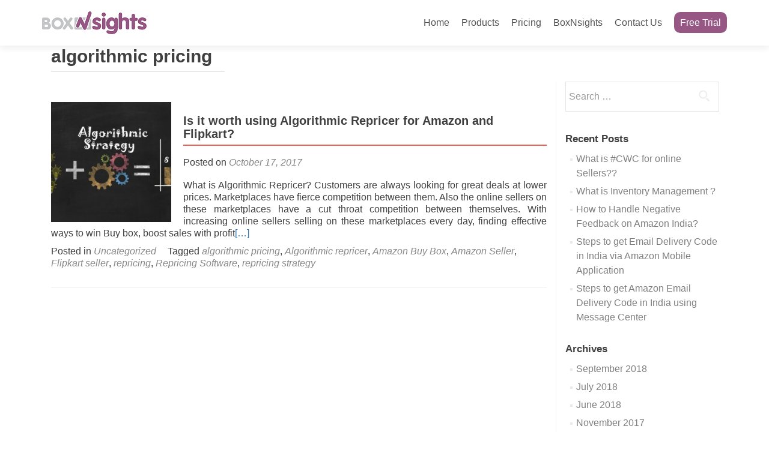

--- FILE ---
content_type: text/html; charset=UTF-8
request_url: https://www.boxnsights.com/tag/algorithmic-pricing/
body_size: 7666
content:
<!DOCTYPE html>

<html lang="en-US" prefix="og: http://ogp.me/ns#">

<head><link rel="stylesheet" type="text/css" href="https://www.boxnsights.com/wp-content/cache/minify/aee8e.css?x69875" media="all" />

<meta charset="UTF-8">
<meta name="viewport" content="width=device-width, initial-scale=1">
<meta name="keyword" content="Repricer,Buy Box Amazon,Amazon FBA,Amazon Business Seller,Amazon Seller Service,Amazon accounting">
<link rel="profile" href="https://gmpg.org/xfn/11">
<link rel="pingback" href="https://www.boxnsights.com/xmlrpc.php">

<!--[if lt IE 9]>
<script src="https://www.boxnsights.com/wp-content/themes/zerif-lite/js/html5.js?x69875"></script>
<link rel="stylesheet" href="https://www.boxnsights.com/wp-content/themes/zerif-lite/css/ie.css?x69875" type="text/css">
<![endif]-->

<title>algorithmic pricing Archives - BoxNsights</title>

<!-- This site is optimized with the Yoast SEO plugin v3.7.1 - https://yoast.com/wordpress/plugins/seo/ -->
<link rel="canonical" href="https://www.boxnsights.com/tag/algorithmic-pricing/" />
<meta property="og:locale" content="en_US" />
<meta property="og:type" content="object" />
<meta property="og:title" content="algorithmic pricing Archives - BoxNsights" />
<meta property="og:url" content="https://www.boxnsights.com/tag/algorithmic-pricing/" />
<meta property="og:site_name" content="BoxNsights" />
<meta name="twitter:card" content="summary" />
<meta name="twitter:title" content="algorithmic pricing Archives - BoxNsights" />
<!-- / Yoast SEO plugin. -->

<link rel="alternate" type="application/rss+xml" title="BoxNsights &raquo; Feed" href="https://www.boxnsights.com/feed/" />
<link rel="alternate" type="application/rss+xml" title="BoxNsights &raquo; Comments Feed" href="https://www.boxnsights.com/comments/feed/" />
<link rel="alternate" type="application/rss+xml" title="BoxNsights &raquo; algorithmic pricing Tag Feed" href="https://www.boxnsights.com/tag/algorithmic-pricing/feed/" />
		<script type="text/javascript">
			window._wpemojiSettings = {"baseUrl":"https:\/\/s.w.org\/images\/core\/emoji\/72x72\/","ext":".png","source":{"concatemoji":"https:\/\/www.boxnsights.com\/wp-includes\/js\/wp-emoji-release.min.js?ver=4.5.32"}};
			!function(e,o,t){var a,n,r;function i(e){var t=o.createElement("script");t.src=e,t.type="text/javascript",o.getElementsByTagName("head")[0].appendChild(t)}for(r=Array("simple","flag","unicode8","diversity"),t.supports={everything:!0,everythingExceptFlag:!0},n=0;n<r.length;n++)t.supports[r[n]]=function(e){var t,a,n=o.createElement("canvas"),r=n.getContext&&n.getContext("2d"),i=String.fromCharCode;if(!r||!r.fillText)return!1;switch(r.textBaseline="top",r.font="600 32px Arial",e){case"flag":return r.fillText(i(55356,56806,55356,56826),0,0),3e3<n.toDataURL().length;case"diversity":return r.fillText(i(55356,57221),0,0),a=(t=r.getImageData(16,16,1,1).data)[0]+","+t[1]+","+t[2]+","+t[3],r.fillText(i(55356,57221,55356,57343),0,0),a!=(t=r.getImageData(16,16,1,1).data)[0]+","+t[1]+","+t[2]+","+t[3];case"simple":return r.fillText(i(55357,56835),0,0),0!==r.getImageData(16,16,1,1).data[0];case"unicode8":return r.fillText(i(55356,57135),0,0),0!==r.getImageData(16,16,1,1).data[0]}return!1}(r[n]),t.supports.everything=t.supports.everything&&t.supports[r[n]],"flag"!==r[n]&&(t.supports.everythingExceptFlag=t.supports.everythingExceptFlag&&t.supports[r[n]]);t.supports.everythingExceptFlag=t.supports.everythingExceptFlag&&!t.supports.flag,t.DOMReady=!1,t.readyCallback=function(){t.DOMReady=!0},t.supports.everything||(a=function(){t.readyCallback()},o.addEventListener?(o.addEventListener("DOMContentLoaded",a,!1),e.addEventListener("load",a,!1)):(e.attachEvent("onload",a),o.attachEvent("onreadystatechange",function(){"complete"===o.readyState&&t.readyCallback()})),(a=t.source||{}).concatemoji?i(a.concatemoji):a.wpemoji&&a.twemoji&&(i(a.twemoji),i(a.wpemoji)))}(window,document,window._wpemojiSettings);
		</script>
		<style type="text/css">
img.wp-smiley,
img.emoji {
	display: inline !important;
	border: none !important;
	box-shadow: none !important;
	height: 1em !important;
	width: 1em !important;
	margin: 0 .07em !important;
	vertical-align: -0.1em !important;
	background: none !important;
	padding: 0 !important;
}
</style>














<script type="text/javascript" src="https://www.boxnsights.com/wp-content/cache/minify/df983.js?x69875"></script>


<script type='text/javascript'>
/* <![CDATA[ */
var pirateFormsObject = {"errors":""};
/* ]]> */
</script>
<script type="text/javascript" src="https://www.boxnsights.com/wp-content/cache/minify/8f3bb.js?x69875"></script>


<link rel='https://api.w.org/' href='https://www.boxnsights.com/wp-json/' />
<link rel="EditURI" type="application/rsd+xml" title="RSD" href="https://www.boxnsights.com/xmlrpc.php?rsd" />
<link rel="wlwmanifest" type="application/wlwmanifest+xml" href="https://www.boxnsights.com/wp-includes/wlwmanifest.xml" /> 
<meta name="generator" content="WordPress 4.5.32" />
		<style type="text/css">.recentcomments a{display:inline !important;padding:0 !important;margin:0 !important;}</style>
		<style type="text/css" id="custom-background-css">
body.custom-background { background-image: url('https://www.boxnsights.com/wp-content/uploads/2016/06/BoxNSights_banner.jpg'); background-repeat: repeat; background-position: top center; background-attachment: scroll; }
</style>
<link rel="icon" href="https://www.boxnsights.com/wp-content/uploads/2016/06/boxNSights_Favicon-150x150.png?x69875" sizes="32x32" />
<link rel="icon" href="https://www.boxnsights.com/wp-content/uploads/2016/06/boxNSights_Favicon-276x300.png?x69875" sizes="192x192" />
<link rel="apple-touch-icon-precomposed" href="https://www.boxnsights.com/wp-content/uploads/2016/06/boxNSights_Favicon-276x300.png?x69875" />
<meta name="msapplication-TileImage" content="https://www.boxnsights.com/wp-content/uploads/2016/06/boxNSights_Favicon-276x300.png" />

</head>


	<body data-rsssl=1 class="archive tag tag-algorithmic-pricing tag-79 group-blog" >



<div id="mobilebgfix">
	<div class="mobile-bg-fix-img-wrap">
		<div class="mobile-bg-fix-img"></div>
	</div>
	<div class="mobile-bg-fix-whole-site">


<header id="home" class="header">

	<div id="main-nav" class="navbar navbar-inverse bs-docs-nav" role="banner">

		<div class="container">

			<div class="navbar-header responsive-logo">

				<button class="navbar-toggle collapsed" type="button" data-toggle="collapse" data-target=".bs-navbar-collapse">

				<span class="sr-only">Toggle navigation</span>

				<span class="icon-bar"></span>

				<span class="icon-bar"></span>

				<span class="icon-bar"></span>

				</button>

				<a href="https://www.boxnsights.com/" class="navbar-brand"><img src="https://www.boxnsights.com/wp-content/uploads/2020/04/BoxNsights.com-logo.png?x69875" alt="BoxNsights"></a>
			</div>

			<nav class="navbar-collapse bs-navbar-collapse collapse" role="navigation"   id="site-navigation">
				<a class="screen-reader-text skip-link" href="#content">Skip to content</a>
				<ul id="menu-main-menu" class="nav navbar-nav navbar-right responsive-nav main-nav-list"><li id="menu-item-57" class="menu-item menu-item-type-custom menu-item-object-custom menu-item-home menu-item-57"><a href="https://www.boxnsights.com/">Home</a></li>
<li id="menu-item-1068" class="menu-item menu-item-type-custom menu-item-object-custom menu-item-has-children menu-item-1068"><a href="#">Products</a>
<ul class="sub-menu">
	<li id="menu-item-1071" class="menu-item menu-item-type-post_type menu-item-object-page menu-item-1071"><a href="https://www.boxnsights.com/repricer/">Price Optimization</a></li>
	<li id="menu-item-1070" class="menu-item menu-item-type-post_type menu-item-object-page menu-item-1070"><a href="https://www.boxnsights.com/digital-delivery/">Digital Delivery</a></li>
	<li id="menu-item-1092" class="menu-item menu-item-type-post_type menu-item-object-page menu-item-1092"><a href="https://www.boxnsights.com/amazon-marketing-services/">Amazon Marketing Services</a></li>
</ul>
</li>
<li id="menu-item-1043" class="menu-item menu-item-type-custom menu-item-object-custom menu-item-home menu-item-has-children menu-item-1043"><a href="https://www.boxnsights.com/">Pricing</a>
<ul class="sub-menu">
	<li id="menu-item-1044" class="menu-item menu-item-type-post_type menu-item-object-page menu-item-1044"><a href="https://www.boxnsights.com/pricing-plan/">Price Optimization</a></li>
	<li id="menu-item-1052" class="menu-item menu-item-type-post_type menu-item-object-page menu-item-1052"><a href="https://www.boxnsights.com/pricing-digital-delivery/">Digital Delivery</a></li>
</ul>
</li>
<li id="menu-item-140" class="menu-item menu-item-type-custom menu-item-object-custom menu-item-has-children menu-item-140"><a href="#">BoxNsights</a>
<ul class="sub-menu">
	<li id="menu-item-79" class="menu-item menu-item-type-post_type menu-item-object-page menu-item-79"><a href="https://www.boxnsights.com/about-us/">About Us</a></li>
	<li id="menu-item-82" class="menu-item menu-item-type-post_type menu-item-object-page menu-item-82"><a href="https://www.boxnsights.com/blog/">Blog</a></li>
	<li id="menu-item-294" class="menu-item menu-item-type-post_type menu-item-object-page menu-item-294"><a href="https://www.boxnsights.com/case-study/">Case Study</a></li>
</ul>
</li>
<li id="menu-item-86" class="menu-item menu-item-type-post_type menu-item-object-page menu-item-86"><a href="https://www.boxnsights.com/contact-us/">Contact Us</a></li>
<li id="menu-item-110" class="demoButton menu-item menu-item-type-custom menu-item-object-custom menu-item-110"><a href="https://www.boxnsights.com/free-trial/">Free Trial</a></li>
</ul>			</nav>

		</div>

	</div>
	<!-- / END TOP BAR -->
<div class="clear"></div>
</header> <!-- / END HOME SECTION  -->
<div id="content" class="site-content">
<div class="container">
<div class="content-left-wrap col-md-9">
	<div id="primary" class="content-area">
		<main id="main" class="site-main" role="main">
		
			<header class="page-header">
				<h1 class="page-title">
					algorithmic pricing
				</h1>
				
			</header><!-- .page-header -->
			<article id="post-681" class="post-681 post type-post status-publish format-standard has-post-thumbnail hentry category-uncategorized tag-algorithmic-pricing tag-algorithmic-repricer tag-amazon-buy-box tag-amazon-seller tag-flipkart-seller tag-repricing tag-repricing-software tag-repricing-strategy" itemtype="http://schema.org/BlogPosting" itemtype="http://schema.org/BlogPosting">

	
		
		<div class="post-img-wrap">

			 	<a href="https://www.boxnsights.com/2017/10/algorithmic-repricer-for-amazon-flipkart/" title="Is it worth using Algorithmic Repricer for Amazon and Flipkart?" >

				<img width="250" height="250" src="https://www.boxnsights.com/wp-content/uploads/2017/10/algorithmic-repricer-strategy-250x250.jpg?x69875" class="attachment-post-thumbnail size-post-thumbnail wp-post-image" alt="Algorithmic repricer workflow" srcset="https://www.boxnsights.com/wp-content/uploads/2017/10/algorithmic-repricer-strategy-250x250.jpg 250w, https://www.boxnsights.com/wp-content/uploads/2017/10/algorithmic-repricer-strategy-150x150.jpg 150w, https://www.boxnsights.com/wp-content/uploads/2017/10/algorithmic-repricer-strategy-174x174.jpg 174w" sizes="(max-width: 250px) 100vw, 250px" />
				</a>

		</div>

		<div class="listpost-content-wrap">

		
	
	<div class="list-post-top">

	<header class="entry-header">

		<h1 class="entry-title"><a href="https://www.boxnsights.com/2017/10/algorithmic-repricer-for-amazon-flipkart/" rel="bookmark">Is it worth using Algorithmic Repricer for Amazon and Flipkart?</a></h1>

		
		<div class="entry-meta">

			<span class="posted-on">Posted on <a href="https://www.boxnsights.com/2017/10/algorithmic-repricer-for-amazon-flipkart/" rel="bookmark"><time class="entry-date published" datetime="2017-10-17T06:16:53+00:00">October 17, 2017</time><time class="updated" datetime="2018-12-15T10:50:02+00:00">December 15, 2018</time></a></span><span class="byline"> by <span class="author vcard"><a class="url fn n" href="https://www.boxnsights.com/author/boxnsights/">BoxNsights</a></span></span>
		</div><!-- .entry-meta -->

		
	</header><!-- .entry-header -->

	
	<div class="entry-content">

		<p>What is Algorithmic Repricer? Customers are always looking for great deals at lower prices. Marketplaces have fierce competition between them. Also the online sellers on these marketplaces have a cut throat competition between themselves. With increasing online sellers selling on these marketplaces every day, finding effective ways to win Buy box, boost sales with profit<a href="https://www.boxnsights.com/2017/10/algorithmic-repricer-for-amazon-flipkart/">[&#8230;]</a></p>

	<footer class="entry-footer">

		
			
			<span class="cat-links">

				Posted in <a href="https://www.boxnsights.com/category/uncategorized/" rel="category tag">Uncategorized</a>
			</span>

			
			
			<span class="tags-links">

				Tagged <a href="https://www.boxnsights.com/tag/algorithmic-pricing/" rel="tag">algorithmic pricing</a>, <a href="https://www.boxnsights.com/tag/algorithmic-repricer/" rel="tag">Algorithmic repricer</a>, <a href="https://www.boxnsights.com/tag/amazon-buy-box/" rel="tag">Amazon Buy Box</a>, <a href="https://www.boxnsights.com/tag/amazon-seller/" rel="tag">Amazon Seller</a>, <a href="https://www.boxnsights.com/tag/flipkart-seller/" rel="tag">Flipkart seller</a>, <a href="https://www.boxnsights.com/tag/repricing/" rel="tag">repricing</a>, <a href="https://www.boxnsights.com/tag/repricing-software/" rel="tag">Repricing Software</a>, <a href="https://www.boxnsights.com/tag/repricing-strategy/" rel="tag">repricing strategy</a>
			</span>

			
		
		
		<span class="comments-link"><a href="https://www.boxnsights.com/2017/10/algorithmic-repricer-for-amazon-flipkart/#respond">Leave a comment</a></span>

		
		
	</footer><!-- .entry-footer -->

	</div><!-- .entry-content --><!-- .entry-summary -->

	</div><!-- .list-post-top -->

</div><!-- .listpost-content-wrap -->

</article><!-- #post-## --><div class="clear"></div>
	<nav class="navigation paging-navigation" role="navigation">

		<h2 class="screen-reader-text">Posts navigation</h2>

		<div class="nav-links">

			
			
		</div><!-- .nav-links -->

	</nav><!-- .navigation -->

	
		</main><!-- #main -->
	</div><!-- #primary -->
</div><!-- .content-left-wrap -->
<div class="sidebar-wrap col-md-3 content-left-wrap">
	
	<div id="secondary" class="widget-area" role="complementary">

		<aside id="search-2" class="widget widget_search"><form role="search" method="get" class="search-form" action="https://www.boxnsights.com/">
				<label>
					<span class="screen-reader-text">Search for:</span>
					<input type="search" class="search-field" placeholder="Search &hellip;" value="" name="s" />
				</label>
				<input type="submit" class="search-submit" value="Search" />
			</form></aside>		<aside id="recent-posts-2" class="widget widget_recent_entries">		<h2 class="widget-title">Recent Posts</h2>		<ul>
					<li>
				<a href="https://www.boxnsights.com/2018/09/what-is-cwc-for-online-sellers/">What is #CWC for online Sellers??</a>
						</li>
					<li>
				<a href="https://www.boxnsights.com/2018/07/what-is-inventory-management/">What is Inventory Management ?</a>
						</li>
					<li>
				<a href="https://www.boxnsights.com/2018/06/how-to-handle-negative-feedback-on-amazon-india/">How to Handle Negative Feedback on Amazon India?</a>
						</li>
					<li>
				<a href="https://www.boxnsights.com/2018/06/steps-to-get-email-delivery-code-in-india-via-amazon-mobile-application/">Steps to get Email Delivery Code in India via Amazon Mobile Application</a>
						</li>
					<li>
				<a href="https://www.boxnsights.com/2018/06/steps-for-amazon-email-delivery-code-in-india/">Steps to get Amazon Email Delivery Code in India using Message Center</a>
						</li>
				</ul>
		</aside>		<aside id="recent-comments-2" class="widget widget_recent_comments"><h2 class="widget-title">Recent Comments</h2><ul id="recentcomments"><li class="recentcomments"><span class="comment-author-link"><a href='http://Amazon' rel='external nofollow' class='url'>Sujan Das</a></span> on <a href="https://www.boxnsights.com/2018/06/steps-to-get-email-delivery-code-in-india-via-amazon-mobile-application/#comment-1322">Steps to get Email Delivery Code in India via Amazon Mobile Application</a></li><li class="recentcomments"><span class="comment-author-link">D K Sharma</span> on <a href="https://www.boxnsights.com/2018/06/steps-to-get-email-delivery-code-in-india-via-amazon-mobile-application/#comment-1273">Steps to get Email Delivery Code in India via Amazon Mobile Application</a></li><li class="recentcomments"><span class="comment-author-link">Rahul Dubey</span> on <a href="https://www.boxnsights.com/2018/06/steps-to-get-email-delivery-code-in-india-via-amazon-mobile-application/#comment-1133">Steps to get Email Delivery Code in India via Amazon Mobile Application</a></li><li class="recentcomments"><span class="comment-author-link">Uppalapati Subbaraju</span> on <a href="https://www.boxnsights.com/2018/06/steps-for-amazon-email-delivery-code-in-india/#comment-1130">Steps to get Amazon Email Delivery Code in India using Message Center</a></li><li class="recentcomments"><span class="comment-author-link">Tulsibhai</span> on <a href="https://www.boxnsights.com/2018/06/steps-to-get-email-delivery-code-in-india-via-amazon-mobile-application/#comment-1098">Steps to get Email Delivery Code in India via Amazon Mobile Application</a></li></ul></aside><aside id="archives-2" class="widget widget_archive"><h2 class="widget-title">Archives</h2>		<ul>
			<li><a href='https://www.boxnsights.com/2018/09/'>September 2018</a></li>
	<li><a href='https://www.boxnsights.com/2018/07/'>July 2018</a></li>
	<li><a href='https://www.boxnsights.com/2018/06/'>June 2018</a></li>
	<li><a href='https://www.boxnsights.com/2017/11/'>November 2017</a></li>
	<li><a href='https://www.boxnsights.com/2017/10/'>October 2017</a></li>
	<li><a href='https://www.boxnsights.com/2017/09/'>September 2017</a></li>
	<li><a href='https://www.boxnsights.com/2017/08/'>August 2017</a></li>
	<li><a href='https://www.boxnsights.com/2017/07/'>July 2017</a></li>
	<li><a href='https://www.boxnsights.com/2017/06/'>June 2017</a></li>
	<li><a href='https://www.boxnsights.com/2017/04/'>April 2017</a></li>
	<li><a href='https://www.boxnsights.com/2017/03/'>March 2017</a></li>
	<li><a href='https://www.boxnsights.com/2017/02/'>February 2017</a></li>
	<li><a href='https://www.boxnsights.com/2016/11/'>November 2016</a></li>
	<li><a href='https://www.boxnsights.com/2016/08/'>August 2016</a></li>
	<li><a href='https://www.boxnsights.com/2016/07/'>July 2016</a></li>
		</ul>
		</aside><aside id="categories-2" class="widget widget_categories"><h2 class="widget-title">Categories</h2>		<ul>
	<li class="cat-item cat-item-8"><a href="https://www.boxnsights.com/category/casestudy/" >casestudy</a>
</li>
	<li class="cat-item cat-item-3"><a href="https://www.boxnsights.com/category/in-pricing-optimization/" >In Pricing optimization</a>
</li>
	<li class="cat-item cat-item-1"><a href="https://www.boxnsights.com/category/uncategorized/" >Uncategorized</a>
</li>
		</ul>
</aside><aside id="meta-2" class="widget widget_meta"><h2 class="widget-title">Meta</h2>			<ul>
						<li><a rel="nofollow" href="https://www.boxnsights.com/wp-login.php">Log in</a></li>
			<li><a href="https://www.boxnsights.com/feed/">Entries <abbr title="Really Simple Syndication">RSS</abbr></a></li>
			<li><a href="https://www.boxnsights.com/comments/feed/">Comments <abbr title="Really Simple Syndication">RSS</abbr></a></li>
			<li><a href="https://wordpress.org/" title="Powered by WordPress, state-of-the-art semantic personal publishing platform.">WordPress.org</a></li>			</ul>
			</aside>
	</div><!-- #secondary -->
</div><!-- .sidebar-wrap -->
</div><!-- .container -->

</div><!-- .site-content -->

<footer id="footer" role="contentinfo">



<div class="footer-widget-wrap"><div class="container"><div class="footer-widget col-xs-12 col-sm-3"><aside id="nav_menu-2" class="widget footer-widget-footer widget_nav_menu"><h1 class="widget-title">Quick Links</h1><div class="menu-footer-menu-container"><ul id="menu-footer-menu" class="menu"><li id="menu-item-834" class="menu-item menu-item-type-custom menu-item-object-custom menu-item-home menu-item-834"><a href="https://www.boxnsights.com/">Home</a></li>
<li id="menu-item-137" class="menu-item menu-item-type-post_type menu-item-object-page menu-item-137"><a href="https://www.boxnsights.com/repricer/">Product</a></li>
<li id="menu-item-340" class="menu-item menu-item-type-post_type menu-item-object-page menu-item-340"><a href="https://www.boxnsights.com/case-study/">Case Study</a></li>
<li id="menu-item-135" class="menu-item menu-item-type-post_type menu-item-object-page menu-item-135"><a href="https://www.boxnsights.com/about-us/">About Us</a></li>
<li id="menu-item-487" class="menu-item menu-item-type-post_type menu-item-object-page menu-item-487"><a href="https://www.boxnsights.com/reviews/">Testimonials</a></li>
<li id="menu-item-136" class="menu-item menu-item-type-post_type menu-item-object-page menu-item-136"><a href="https://www.boxnsights.com/blog/">Blog</a></li>
</ul></div></aside></div><div class="footer-widget col-xs-12 col-sm-3"><aside id="text-6" class="widget footer-widget-footer widget_text"><h1 class="widget-title">Contact Us If You want to</h1>			<div class="textwidget"> <div class="menu-footer-menu-1-container">
 <ul class="menu" id="menu-footer-menu-1">
 <li style="color:#696969" class="menu-item menu-item-type-custom menu-item-object-custom menu-item-181" id="menu-item-181">Increase your online sales</li>
<li style="color:#696969" class="menu-item menu-item-type-custom menu-item-object-custom menu-item-188" id="menu-item-188">Win more BuyBox</li>
<li style="color:#696969" class="menu-item menu-item-type-custom menu-item-object-custom menu-item-182" id="menu-item-182">Increase Margin</li>
<li style="color:#696969" class="menu-item menu-item-type-custom menu-item-object-custom menu-item-189" id="menu-item-189">Optimize your pricing</li>
<li style="color:#696969"  class="menu-item menu-item-type-custom menu-item-object-custom menu-item-183" id="menu-item-183">Implement Dynamic Pricing Strategy</li>
</ul>
</div></div>
		</aside></div><div class="footer-widget col-xs-12 col-sm-3"><aside id="text-4" class="widget footer-widget-footer widget_text">			<div class="textwidget"></p>
<div >
<img class="alignnone size-full wp-image-214" src="https://www.boxnsights.com/wp-content/uploads/2016/11/ContactRepricingExpert.png?x69875" alt="imgpsh_fullsize" width="200" height="195" /></p>
</div>
</div>
		</aside></div><div class="footer-widget col-xs-12 col-sm-3"><aside id="nav_menu-5" class="widget footer-widget-footer widget_nav_menu"><div class="menu-contact-container"><ul id="menu-contact" class="menu"><li id="menu-item-179" class="footer-contact menu-item menu-item-type-post_type menu-item-object-page menu-item-179"><a href="https://www.boxnsights.com/contact-us/">Contact Us</a></li>
</ul></div></aside></div></div></div>

<div class="container lastdiv">




	<div class="col-md-2 copyright"><ul class="social"><li><a target="_blank" href="https://www.facebook.com/boxnsights/?ref=aymt_homepage_panel"><img src="https://www.boxnsights.com/wp-content/uploads/2018/11/fb.png?x69875" height="30px" width="30px"></a></li><li><a target="_blank" href="https://plus.google.com"><img src="https://www.boxnsights.com/wp-content/uploads/2018/11/google-plus-4-512.png?x69875" height="30px" width="30px"></a></li><li><a target="_blank" href="https://www.linkedin.com/company/boxnsights?trk=biz-companies-cym"><img src="https://www.boxnsights.com/wp-content/uploads/2018/11/linkedin_circle_color-512.png?x69875" height="30px" width="30px"></a></li></ul><div class="zerif-copyright-box"><a class="zerif-copyright" href="http://themeisle.com/themes/zerif-lite/" rel="nofollow">Zerif Lite </a>powered by<a class="zerif-copyright" href="http://wordpress.org/" rel="nofollow"> WordPress</a></div></div><div class="col-md-5 company-details"><p id="zerif-copyright">© 2015 BoxNSights Software Technologies Pvt. Ltd.</p></div><div class="col-md-5 company-details"><div class="zerif-footer-email"><a href="mailto:sales@boxnsights.com"><img src="https://www.boxnsights.com/wp-content/uploads/2018/11/email.png?x69875" width="30px" alt="email" /> sales@boxnsights.com</a></div></div>
</div> <!-- / END CONTAINER -->
</footer> <!-- / END FOOOTER  -->


	</div><!-- mobile-bg-fix-whole-site -->
</div><!-- .mobile-bg-fix-wrap -->


<!-- analytics-counter google analytics tracking code --><script>
    (function(i,s,o,g,r,a,m){i['GoogleAnalyticsObject']=r;i[r]=i[r]||function(){
            (i[r].q=i[r].q||[]).push(arguments)},i[r].l=1*new Date();a=s.createElement(o),
        m=s.getElementsByTagName(o)[0];a.async=1;a.src=g;m.parentNode.insertBefore(a,m)
    })(window,document,'script','//www.google-analytics.com/analytics.js','ga');

    ga('create', 'UA-70458702-1', 'auto');

    ga('set', 'anonymizeIp', true);    ga('send', 'pageview');

</script><!--  --><style type="text/css"></style><script type="text/javascript" src="https://www.boxnsights.com/wp-content/cache/minify/a018d.js?x69875"></script>

<script type='text/javascript'>
/* <![CDATA[ */
var _wpcf7 = {"loaderUrl":"https:\/\/www.boxnsights.com\/wp-content\/plugins\/contact-form-7\/images\/ajax-loader.gif","recaptcha":{"messages":{"empty":"Please verify that you are not a robot."}},"sending":"Sending ...","cached":"1"};
/* ]]> */
</script>
<script type="text/javascript" src="https://www.boxnsights.com/wp-content/cache/minify/0fef6.js?x69875"></script>

<script type='text/javascript'>
/* <![CDATA[ */
var PT_CV_PUBLIC = {"_prefix":"pt-cv-","page_to_show":"5","_nonce":"c562940e37","is_admin":"","is_mobile":"","ajaxurl":"https:\/\/www.boxnsights.com\/wp-admin\/admin-ajax.php","lang":"","loading_image_src":"data:image\/gif;base64,R0lGODlhDwAPALMPAMrKygwMDJOTkz09PZWVla+vr3p6euTk5M7OzuXl5TMzMwAAAJmZmWZmZszMzP\/\/\/yH\/[base64]\/wyVlamTi3nSdgwFNdhEJgTJoNyoB9ISYoQmdjiZPcj7EYCAeCF1gEDo4Dz2eIAAAh+QQFCgAPACwCAAAADQANAAAEM\/DJBxiYeLKdX3IJZT1FU0iIg2RNKx3OkZVnZ98ToRD4MyiDnkAh6BkNC0MvsAj0kMpHBAAh+QQFCgAPACwGAAAACQAPAAAEMDC59KpFDll73HkAA2wVY5KgiK5b0RRoI6MuzG6EQqCDMlSGheEhUAgqgUUAFRySIgAh+QQFCgAPACwCAAIADQANAAAEM\/DJKZNLND\/[base64]"};
var PT_CV_PAGINATION = {"first":"\u00ab","prev":"\u2039","next":"\u203a","last":"\u00bb","goto_first":"Go to first page","goto_prev":"Go to previous page","goto_next":"Go to next page","goto_last":"Go to last page","current_page":"Current page is","goto_page":"Go to page"};
/* ]]> */
</script>











<script type="text/javascript" src="https://www.boxnsights.com/wp-content/cache/minify/48dfe.js?x69875"></script>


</body>

</html>
<!-- Performance optimized by W3 Total Cache. Learn more: https://www.w3-edge.com/products/

Object Caching 1643/1695 objects using disk
Page Caching using disk: enhanced
Content Delivery Network via N/A
Minified using disk
Database Caching 14/20 queries in 0.006 seconds using disk

 Served from: www.boxnsights.com @ 2024-08-28 19:09:25 by W3 Total Cache -->

--- FILE ---
content_type: text/plain
request_url: https://www.google-analytics.com/j/collect?v=1&_v=j102&aip=1&a=2140364835&t=pageview&_s=1&dl=https%3A%2F%2Fwww.boxnsights.com%2Ftag%2Falgorithmic-pricing%2F&ul=en-us%40posix&dt=algorithmic%20pricing%20Archives%20-%20BoxNsights&sr=1280x720&vp=1280x720&_u=YEBAAEABAAAAACAAI~&jid=912375975&gjid=832497648&cid=2086686760.1770124590&tid=UA-70458702-1&_gid=305142123.1770124590&_r=1&_slc=1&z=576244926
body_size: -451
content:
2,cG-KK1T64N8TQ

--- FILE ---
content_type: application/x-javascript
request_url: https://www.boxnsights.com/wp-content/cache/minify/48dfe.js?x69875
body_size: 63122
content:
/*! content-views 09-08-2016 */
/*!
 * Bootstrap v3.3.5 (http://getbootstrap.com)
 * Copyright 2011-2015 Twitter, Inc.
 * Licensed under the MIT license
 */
if("undefined"==typeof jQuery)throw new Error("Bootstrap's JavaScript requires jQuery");+function(a){function b(){var a=document.createElement("bootstrap"),b={WebkitTransition:"webkitTransitionEnd",MozTransition:"transitionend",OTransition:"oTransitionEnd otransitionend",transition:"transitionend"};for(var c in b)if(void 0!==a.style[c])return{end:b[c]};return!1}a.fn.emulateTransitionEnd=function(b){var c=!1,d=this;a(this).one("bsTransitionEnd",function(){c=!0});var e=function(){c||a(d).trigger(a.support.transition.end)};return setTimeout(e,b),this},a(function(){a.support.transition=b(),a.support.transition&&(a.event.special.bsTransitionEnd={bindType:a.support.transition.end,delegateType:a.support.transition.end,handle:function(b){return a(b.target).is(this)?b.handleObj.handler.apply(this,arguments):void 0}})})}(jQuery),+function(a){function b(b){return this.each(function(){var d=a(this),e=d.data("bs.carousel"),f=a.extend({},c.DEFAULTS,d.data(),"object"==typeof b&&b),g="string"==typeof b?b:f.cvslide;e||d.data("bs.carousel",e=new c(this,f)),"number"==typeof b?e.to(b):g?e[g]():f.interval&&e.pause().cycle()})}var c=function(b,c){this.$element=a(b),this.$indicators=this.$element.find(".pt-cv-carousel-indicators"),this.options=c,this.paused=null,this.sliding=null,this.interval=null,this.$active=null,this.$items=null,this.options.keyboard&&this.$element.on("keydown.bs.carousel",a.proxy(this.keydown,this)),"hover"==this.options.pause&&!("ontouchstart"in document.documentElement)&&this.$element.on("mouseenter.bs.carousel",a.proxy(this.pause,this)).on("mouseleave.bs.carousel",a.proxy(this.cycle,this))};c.VERSION="3.3.5",c.TRANSITION_DURATION=600,c.DEFAULTS={interval:5e3,pause:"hover",wrap:!0,keyboard:!0},c.prototype.keydown=function(a){if(!/input|textarea/i.test(a.target.tagName)){switch(a.which){case 37:this.prev();break;case 39:this.next();break;default:return}a.preventDefault()}},c.prototype.cycle=function(b){return b||(this.paused=!1),this.interval&&clearInterval(this.interval),this.options.interval&&!this.paused&&(this.interval=setInterval(a.proxy(this.next,this),this.options.interval)),this},c.prototype.getItemIndex=function(a){return this.$items=a.parent().children(".item"),this.$items.index(a||this.$active)},c.prototype.getItemForDirection=function(a,b){var c=this.getItemIndex(b),d="prev"==a&&0===c||"next"==a&&c==this.$items.length-1;if(d&&!this.options.wrap)return b;var e="prev"==a?-1:1,f=(c+e)%this.$items.length;return this.$items.eq(f)},c.prototype.to=function(a){var b=this,c=this.getItemIndex(this.$active=this.$element.find(".item.active"));return a>this.$items.length-1||0>a?void 0:this.sliding?this.$element.one("slid.bs.carousel",function(){b.to(a)}):c==a?this.pause().cycle():this.slide(a>c?"next":"prev",this.$items.eq(a))},c.prototype.pause=function(b){return b||(this.paused=!0),this.$element.find(".next, .prev").length&&a.support.transition&&(this.$element.trigger(a.support.transition.end),this.cycle(!0)),this.interval=clearInterval(this.interval),this},c.prototype.next=function(){return this.sliding?void 0:this.slide("next")},c.prototype.prev=function(){return this.sliding?void 0:this.slide("prev")},c.prototype.slide=function(b,d){var e=this.$element.find(".item.active"),f=d||this.getItemForDirection(b,e),g=this.interval,h="next"==b?"left":"right",i=this;if(f.hasClass("active"))return this.sliding=!1;var j=f[0],k=a.Event("slide.bs.carousel",{relatedTarget:j,direction:h});if(this.$element.trigger(k),!k.isDefaultPrevented()){if(this.sliding=!0,g&&this.pause(),this.$indicators.length){this.$indicators.find(".active").removeClass("active");var l=a(this.$indicators.children()[this.getItemIndex(f)]);l&&l.addClass("active")}var m=a.Event("slid.bs.carousel",{relatedTarget:j,direction:h});return a.support.transition&&this.$element.hasClass("slide")?(f.addClass(b),f[0].offsetWidth,e.addClass(h),f.addClass(h),e.one("bsTransitionEnd",function(){f.removeClass([b,h].join(" ")).addClass("active"),e.removeClass(["active",h].join(" ")),i.sliding=!1,setTimeout(function(){i.$element.trigger(m)},0)}).emulateTransitionEnd(c.TRANSITION_DURATION)):(e.removeClass("active"),f.addClass("active"),this.sliding=!1,this.$element.trigger(m)),g&&this.cycle(),this}};var d=a.fn.carousel;d||(a.fn.carousel=b,a.fn.carousel.Constructor=c);var e=function(c){var d,e=a(this),f=a(e.attr("data-target")||(d=e.attr("href"))&&d.replace(/.*(?=#[^\s]+$)/,""));if(f.hasClass("carousel")){var g=a.extend({},f.data(),e.data()),h=e.attr("data-cvslide-to");h&&(g.interval=!1),b.call(f,g),h&&f.data("bs.carousel").to(h),c.preventDefault()}};a(document).ready(function(){a(".pt-cv-wrapper").on("click.bs.carousel.data-api","[data-cvslide]",e).on("click.bs.carousel.data-api","[data-cvslide-to]",e)}),a(window).on("load",function(){a('[data-ride="cvcarousel"]',".pt-cv-wrapper").each(function(){var c=a(this);b.call(c,c.data())})})}(jQuery),+function(a){function b(b){var c,d=b.attr("data-target")||(c=b.attr("href"))&&c.replace(/.*(?=#[^\s]+$)/,"");return a(d)}function c(b){return this.each(function(){var c=a(this),e=c.data("bs.collapse"),f=a.extend({},d.DEFAULTS,c.data(),"object"==typeof b&&b);!e&&f.toggle&&/show|hide/.test(b)&&(f.toggle=!1),e||c.data("bs.collapse",e=new d(this,f)),"string"==typeof b&&e[b]()})}var d=function(b,c){this.$element=a(b),this.options=a.extend({},d.DEFAULTS,c),this.$trigger=a('[data-toggle="collapse"][href="#'+b.id+'"],[data-toggle="collapse"][data-target="#'+b.id+'"]'),this.transitioning=null,this.options.parent?this.$parent=this.getParent():this.addAriaAndCollapsedClass(this.$element,this.$trigger),this.options.toggle&&this.toggle()};d.VERSION="3.3.5",d.TRANSITION_DURATION=350,d.DEFAULTS={toggle:!0},d.prototype.dimension=function(){var a=this.$element.hasClass("width");return a?"width":"height"},d.prototype.show=function(){if(!this.transitioning&&!this.$element.hasClass("in")){var b,e=this.$parent&&this.$parent.children(".panel").children(".in, .collapsing");if(!(e&&e.length&&(b=e.data("bs.collapse"),b&&b.transitioning))){var f=a.Event("show.bs.collapse");if(this.$element.trigger(f),!f.isDefaultPrevented()){e&&e.length&&(c.call(e,"hide"),b||e.data("bs.collapse",null));var g=this.dimension();this.$element.removeClass("collapse").addClass("collapsing")[g](0).attr("aria-expanded",!0),this.$trigger.removeClass("collapsed").attr("aria-expanded",!0),this.transitioning=1;var h=function(){this.$element.removeClass("collapsing").addClass("collapse in")[g](""),this.transitioning=0,this.$element.trigger("shown.bs.collapse")};if(!a.support.transition)return h.call(this);var i=a.camelCase(["scroll",g].join("-"));this.$element.one("bsTransitionEnd",a.proxy(h,this)).emulateTransitionEnd(d.TRANSITION_DURATION)[g](this.$element[0][i])}}}},d.prototype.hide=function(){if(!this.transitioning&&this.$element.hasClass("in")){var b=a.Event("hide.bs.collapse");if(this.$element.trigger(b),!b.isDefaultPrevented()){var c=this.dimension();this.$element[c](this.$element[c]())[0].offsetHeight,this.$element.addClass("collapsing").removeClass("collapse in").attr("aria-expanded",!1),this.$trigger.addClass("collapsed").attr("aria-expanded",!1),this.transitioning=1;var e=function(){this.transitioning=0,this.$element.removeClass("collapsing").addClass("collapse").trigger("hidden.bs.collapse")};return a.support.transition?void this.$element[c](0).one("bsTransitionEnd",a.proxy(e,this)).emulateTransitionEnd(d.TRANSITION_DURATION):e.call(this)}}},d.prototype.toggle=function(){this[this.$element.hasClass("in")?"hide":"show"]()},d.prototype.getParent=function(){return a(this.options.parent).find('[data-toggle="collapse"][data-parent="'+this.options.parent+'"]').each(a.proxy(function(c,d){var e=a(d);this.addAriaAndCollapsedClass(b(e),e)},this)).end()},d.prototype.addAriaAndCollapsedClass=function(a,b){var c=a.hasClass("in");a.attr("aria-expanded",c),b.toggleClass("collapsed",!c).attr("aria-expanded",c)};var e=a.fn.collapse;e||(a.fn.collapse=c,a.fn.collapse.Constructor=d),a(document).ready(function(){a(".pt-cv-wrapper").on("click.bs.collapse.data-api",'[data-toggle="collapse"]',function(d){var e=a(this);e.attr("data-target")||d.preventDefault();var f=b(e),g=f.data("bs.collapse"),h=g?"toggle":e.data();c.call(f,h)})})}(jQuery),+function(a){function b(b){var c=b.attr("data-target");c||(c=b.attr("href"),c=c&&/#[A-Za-z]/.test(c)&&c.replace(/.*(?=#[^\s]*$)/,""));var d=c&&a(c);return d&&d.length?d:b.parent()}function c(c){c&&3===c.which||(a(e).remove(),a(f).each(function(){var d=a(this),e=b(d),f={relatedTarget:this};e.hasClass("open")&&(c&&"click"==c.type&&/input|textarea/i.test(c.target.tagName)&&a.contains(e[0],c.target)||(e.trigger(c=a.Event("hide.bs.dropdown",f)),c.isDefaultPrevented()||(d.attr("aria-expanded","false"),e.removeClass("open").trigger("hidden.bs.dropdown",f))))}))}function d(b){return this.each(function(){var c=a(this),d=c.data("bs.dropdown");d||c.data("bs.dropdown",d=new g(this)),"string"==typeof b&&d[b].call(c)})}var e=".dropdown-backdrop",f='[data-toggle="dropdown"]',g=function(b){a(b).on("click.bs.dropdown",this.toggle)};g.VERSION="3.3.5",g.prototype.toggle=function(d){var e=a(this);if(!e.is(".disabled, :disabled")){var f=b(e),g=f.hasClass("open");if(c(),!g){"ontouchstart"in document.documentElement&&!f.closest(".navbar-nav").length&&a(document.createElement("div")).addClass("dropdown-backdrop").insertAfter(a(this)).on("click",c);var h={relatedTarget:this};if(f.trigger(d=a.Event("show.bs.dropdown",h)),d.isDefaultPrevented())return;e.trigger("focus").attr("aria-expanded","true"),f.toggleClass("open").trigger("shown.bs.dropdown",h)}return!1}},g.prototype.keydown=function(c){if(/(38|40|27|32)/.test(c.which)&&!/input|textarea/i.test(c.target.tagName)){var d=a(this);if(c.preventDefault(),c.stopPropagation(),!d.is(".disabled, :disabled")){var e=b(d),g=e.hasClass("open");if(!g&&27!=c.which||g&&27==c.which)return 27==c.which&&e.find(f).trigger("focus"),d.trigger("click");var h=" li:not(.disabled):visible a",i=e.find(".dropdown-menu"+h);if(i.length){var j=i.index(c.target);38==c.which&&j>0&&j--,40==c.which&&j<i.length-1&&j++,~j||(j=0),i.eq(j).trigger("focus")}}}};var h=a.fn.dropdown;h||(a.fn.dropdown=d,a.fn.dropdown.Constructor=g),a(document).ready(function(){a(".pt-cv-wrapper").on("click.bs.dropdown.data-api",c).on("click.bs.dropdown.data-api",".dropdown form",function(a){a.stopPropagation()}).on("click.bs.dropdown.data-api",f,g.prototype.toggle).on("keydown.bs.dropdown.data-api",f,g.prototype.keydown).on("keydown.bs.dropdown.data-api",".dropdown-menu",g.prototype.keydown)})}(jQuery),+function(a){function b(b){return this.each(function(){var d=a(this),e=d.data("bs.tab");e||d.data("bs.tab",e=new c(this)),"string"==typeof b&&e[b]()})}var c=function(b){this.element=a(b)};c.VERSION="3.3.5",c.TRANSITION_DURATION=150,c.prototype.show=function(){var b=this.element,c=b.closest("ul:not(.dropdown-menu)"),d=b.data("target");if(d||(d=b.attr("href"),d=d&&d.replace(/.*(?=#[^\s]*$)/,"")),!b.parent("li").hasClass("active")){var e=c.find(".active:last a"),f=a.Event("hide.bs.tab",{relatedTarget:b[0]}),g=a.Event("show.bs.tab",{relatedTarget:e[0]});if(e.trigger(f),b.trigger(g),!g.isDefaultPrevented()&&!f.isDefaultPrevented()){var h=a(d);this.activate(b.closest("li"),c),this.activate(h,h.parent(),function(){e.trigger({type:"hidden.bs.tab",relatedTarget:b[0]}),b.trigger({type:"shown.bs.tab",relatedTarget:e[0]})})}}},c.prototype.activate=function(b,d,e){function f(){g.removeClass("active").find("> .dropdown-menu > .active").removeClass("active").end().find('[data-toggle="tab"]').attr("aria-expanded",!1),b.addClass("active").find('[data-toggle="tab"]').attr("aria-expanded",!0),h?(b[0].offsetWidth,b.addClass("in")):b.removeClass("fade"),b.parent(".dropdown-menu").length&&b.closest("li.dropdown").addClass("active").end().find('[data-toggle="tab"]').attr("aria-expanded",!0),e&&e()}var g=d.find("> .active"),h=e&&a.support.transition&&(g.length&&g.hasClass("fade")||!!d.find("> .fade").length);g.length&&h?g.one("bsTransitionEnd",f).emulateTransitionEnd(c.TRANSITION_DURATION):f(),g.removeClass("in")};var d=a.fn.tab;d||(a.fn.tab=b,a.fn.tab.Constructor=c);var e=function(c){c.preventDefault(),b.call(a(this),"show")};a(document).ready(function(){a(".pt-cv-wrapper").on("click.bs.tab.data-api",'[data-toggle="tab"]',e).on("click.bs.tab.data-api",'[data-toggle="pill"]',e)})}(jQuery),
/*!
 * Bootstrap paginator v0.5
 * Copyright 2013 Yun Lai <lyonlai1984@gmail.com>
 * Licensed http://www.apache.org/licenses/LICENSE-2.0
 */
function(a){var b=function(a,b){this.init(a,b)},c=null;b.prototype={init:function(b,c){this.$element=a(b);{var d=c&&c.bootstrapMajorVersion?c.bootstrapMajorVersion:a.fn.bootstrapPaginator.defaults.bootstrapMajorVersion;this.$element.attr("id")}if(2===d&&!this.$element.is("div"))throw"in Bootstrap version 2 the pagination must be a div element. Or if you are using Bootstrap pagination 3. Please specify it in bootstrapMajorVersion in the option";if(d>2&&!this.$element.is("ul"))throw"in Bootstrap version 3 the pagination root item must be an ul element.";this.currentPage=1,this.lastPage=1,this.setOptions(c),this.initialized=!0},setOptions:function(b){this.options=a.extend({},this.options||a.fn.bootstrapPaginator.defaults,b),this.totalPages=parseInt(this.options.totalPages,10),this.numberOfPages=parseInt(this.options.numberOfPages,10),b&&"undefined"!=typeof b.currentPage&&this.setCurrentPage(b.currentPage),this.listen(),this.render(),this.initialized||this.lastPage===this.currentPage||this.$element.trigger("page-changed",[this.lastPage,this.currentPage])},listen:function(){this.$element.off("page-clicked"),this.$element.off("page-changed"),"function"==typeof this.options.onPageClicked&&this.$element.bind("page-clicked",this.options.onPageClicked),"function"==typeof this.options.onPageChanged&&this.$element.on("page-changed",this.options.onPageChanged),this.$element.bind("page-clicked",this.onPageClicked)},destroy:function(){this.$element.off("page-clicked"),this.$element.off("page-changed"),this.$element.removeData("bootstrapPaginator"),this.$element.empty()},show:function(a){this.setCurrentPage(a),this.render(),this.lastPage!==this.currentPage&&this.$element.trigger("page-changed",[this.lastPage,this.currentPage])},showNext:function(){var a=this.getPages();a.next&&this.show(a.next)},showPrevious:function(){var a=this.getPages();a.prev&&this.show(a.prev)},showFirst:function(){var a=this.getPages();a.first&&this.show(a.first)},showLast:function(){var a=this.getPages();a.last&&this.show(a.last)},onPageItemClicked:function(a){var b=a.data.type,c=a.data.page;this.$element.trigger("page-clicked",[a,b,c])},onPageClicked:function(b,c,d,e){var f=a(b.currentTarget);switch(d){case"first":f.bootstrapPaginator("showFirst");break;case"prev":f.bootstrapPaginator("showPrevious");break;case"next":f.bootstrapPaginator("showNext");break;case"last":f.bootstrapPaginator("showLast");break;case"page":f.bootstrapPaginator("show",e)}},render:function(){var b=this.getValueFromOption(this.options.containerClass,this.$element),c=this.options.size||"normal",d=this.options.alignment||"left",e=this.getPages(),f=2===this.options.bootstrapMajorVersion?a("<ul></ul>"):this.$element,g=2===this.options.bootstrapMajorVersion?this.getValueFromOption(this.options.listContainerClass,f):null,h=null,i=null,j=null,k=null,l=null,m=0;switch(c.toLowerCase()){case"large":case"small":case"mini":this.$element.addClass(a.fn.bootstrapPaginator.sizeArray[this.options.bootstrapMajorVersion][c.toLowerCase()])}if(2===this.options.bootstrapMajorVersion)switch(d.toLowerCase()){case"center":this.$element.addClass("pagination-centered");break;case"right":this.$element.addClass("pagination-right")}for(this.$element.addClass(b),this.$element.empty(),2===this.options.bootstrapMajorVersion&&(this.$element.append(f),f.addClass(g)),this.pageRef=[],e.first&&(h=this.buildPageItem("first",e.first),h&&f.append(h)),e.prev&&(i=this.buildPageItem("prev",e.prev),i&&f.append(i)),m=0;m<e.length;m+=1)l=this.buildPageItem("page",e[m]),l&&f.append(l);e.next&&(j=this.buildPageItem("next",e.next),j&&f.append(j)),e.last&&(k=this.buildPageItem("last",e.last),k&&f.append(k))},buildPageItem:function(b,c){var d=a("<li></li>"),e=a("<a></a>"),f="",g="",h=this.options.itemContainerClass(b,c,this.currentPage),i=this.getValueFromOption(this.options.itemContentClass,b,c,this.currentPage),j=null;switch(b){case"first":if(!this.getValueFromOption(this.options.shouldShowPage,b,c,this.currentPage))return;f=this.options.itemTexts(b,c,this.currentPage),g=this.options.tooltipTitles(b,c,this.currentPage);break;case"last":if(!this.getValueFromOption(this.options.shouldShowPage,b,c,this.currentPage))return;f=this.options.itemTexts(b,c,this.currentPage),g=this.options.tooltipTitles(b,c,this.currentPage);break;case"prev":if(!this.getValueFromOption(this.options.shouldShowPage,b,c,this.currentPage))return;f=this.options.itemTexts(b,c,this.currentPage),g=this.options.tooltipTitles(b,c,this.currentPage);break;case"next":if(!this.getValueFromOption(this.options.shouldShowPage,b,c,this.currentPage))return;f=this.options.itemTexts(b,c,this.currentPage),g=this.options.tooltipTitles(b,c,this.currentPage);break;case"page":if(!this.getValueFromOption(this.options.shouldShowPage,b,c,this.currentPage))return;f=this.options.itemTexts(b,c,this.currentPage),g=this.options.tooltipTitles(b,c,this.currentPage)}return d.addClass(h).append(e),e.addClass(i).html(f).on("click",null,{type:b,page:c},a.proxy(this.onPageItemClicked,this)),this.options.pageUrl&&e.attr("href",this.getValueFromOption(this.options.pageUrl,b,c,this.currentPage)),this.options.useBootstrapTooltip?(j=a.extend({},this.options.bootstrapTooltipOptions,{title:g}),e.tooltip(j)):e.attr("title",g),d},setCurrentPage:function(a){if(a>this.totalPages||1>a)throw"Page out of range";this.lastPage=this.currentPage,this.currentPage=parseInt(a,10)},getPages:function(){var a=this.totalPages,b=this.currentPage%this.numberOfPages===0?(parseInt(this.currentPage/this.numberOfPages,10)-1)*this.numberOfPages+1:parseInt(this.currentPage/this.numberOfPages,10)*this.numberOfPages+1,c=[],d=0,e=0;for(b=1>b?1:b,d=b,e=0;e<this.numberOfPages&&a>=d;d+=1,e+=1)c.push(d);return c.first=1,c.prev=this.currentPage>1?this.currentPage-1:1,c.next=this.currentPage<a?this.currentPage+1:a,c.last=a,c.current=this.currentPage,c.total=a,c.numberOfPages=this.options.numberOfPages,c},getValueFromOption:function(a){var b=null,c=Array.prototype.slice.call(arguments,1);return b="function"==typeof a?a.apply(this,c):a}},c=a.fn.bootstrapPaginator,a.fn.bootstrapPaginator=function(c){var d=arguments,e=null;return a(this).each(function(f,g){var h=a(g),i=h.data("bootstrapPaginator"),j="object"!=typeof c?null:c;if(!i)return i=new b(this,j),h=a(i.$element),void h.data("bootstrapPaginator",i);if("string"==typeof c){if(!i[c])throw"Method "+c+" does not exist";e=i[c].apply(i,Array.prototype.slice.call(d,1))}else e=i.setOptions(c)}),e},a.fn.bootstrapPaginator.sizeArray={2:{large:"pagination-large",small:"pagination-small",mini:"pagination-mini"},3:{large:"pagination-lg",small:"pagination-sm",mini:""}},a.fn.bootstrapPaginator.defaults={containerClass:"",size:"normal",alignment:"left",bootstrapMajorVersion:2,listContainerClass:"",itemContainerClass:function(a,b,c){return b===c?"active":""},itemContentClass:function(){return""},currentPage:1,numberOfPages:5,totalPages:1,pageUrl:function(){return null},onPageClicked:null,onPageChanged:null,useBootstrapTooltip:!1,shouldShowPage:function(a,b,c){var d=!0;switch(a){case"first":d=1!==c;break;case"prev":d=1!==c;break;case"next":d=c!==this.totalPages;break;case"last":d=c!==this.totalPages;break;case"page":d=!0}return d},itemTexts:function(a,b){switch(a){case"first":return PT_CV_PAGINATION.first;case"prev":return PT_CV_PAGINATION.prev;case"next":return PT_CV_PAGINATION.next;case"last":return PT_CV_PAGINATION.last;case"page":return b}},tooltipTitles:function(a,b,c){switch(a){case"first":return PT_CV_PAGINATION.goto_first;case"prev":return PT_CV_PAGINATION.goto_prev;case"next":return PT_CV_PAGINATION.goto_next;case"last":return PT_CV_PAGINATION.goto_last;case"page":return b===c?PT_CV_PAGINATION.current_page+" "+b:PT_CV_PAGINATION.goto_page+" "+b}},bootstrapTooltipOptions:{animation:!0,html:!0,placement:"top",selector:!1,title:"",container:!1}},a.fn.bootstrapPaginator.Constructor=b}(window.jQuery),function(a){"use strict";a.PT_CV_Public=a.PT_CV_Public||{},PT_CV_PUBLIC=PT_CV_PUBLIC||{};var b=PT_CV_PUBLIC._prefix;a.PT_CV_Public=function(b){this.options=a.extend({},b),this.pagination()},a.PT_CV_Public.prototype={pagination:function(){var c=this,d=function(a,b){c._setup_pagination(a,b,function(){PT_CV_PUBLIC.paging=0})};a("."+b+"pagination."+b+"ajax").each(function(){var b=a(this),c=a(this).attr("data-totalpages");a(this).bootstrapPaginator({bootstrapMajorVersion:3,currentPage:1,totalPages:c,numberOfPages:PT_CV_PUBLIC.page_to_show,shouldShowPage:function(a){if(!(c&&10>c))return!0;switch(a){case"first":case"last":return!1;default:return!0}},onPageClicked:function(a,c,e,f){d(b,f)}})})},_setup_pagination:function(a,c,d){var e=this;if(PT_CV_PUBLIC.paging=PT_CV_PUBLIC.paging||0,!PT_CV_PUBLIC.paging){PT_CV_PUBLIC.paging=1;var f=a.attr("data-sid"),g=a.next("."+b+"spinner"),h=a;a.parent("."+b+"pagination-wrapper").length&&(h=a.parent("."+b+"pagination-wrapper"));var i=h.closest("."+b+"wrapper").children("."+b+"view");if(i.hasClass(b+"timeline")&&(i=i.children(".tl-items").first()),h.find("."+b+"more").length>0){var j=i.children("."+b+"page").first();j.length>0&&(i=j)}e._get_page(f,c,g,i,d)}},_get_page:function(c,d,e,f,g){var h=this,i=h._active_page(d,f,g);if(i)return g&&"function"==typeof g&&g(),void a("body").trigger(b+"pagination-finished-simple");var j={action:"pagination_request",sid:c,page:d,lang:PT_CV_PUBLIC.lang,ajax_nonce:PT_CV_PUBLIC._nonce,custom_data:window.cvdata};a.ajax({type:"POST",url:PT_CV_PUBLIC.ajaxurl,data:j,beforeSend:function(){e.addClass("active")}}).done(function(c){e.removeClass("active"),c.indexOf(b+"no-post")<0&&f.append(c),h._active_page(d,f,g),g&&"function"==typeof g&&g(),a("body").trigger(b+"pagination-finished",[f,a(c)])})},_active_page:function(c,d){var e=!1,f='[data-id="'+b+"page-"+parseInt(c)+'"]';if(d.children(f).length){e=!0,d.children().hide(),d.children(f).show(),a("html, body").animate({scrollTop:d.children(f).offset().top-160},1e3);var g=d.closest("."+b+"wrapper").children("."+b+"pagination-wrapper");2===g.length&&g.each(function(){a(this).find("a").eq(c).trigger("click")})}return e}},a(function(){new a.PT_CV_Public})}(jQuery);;jQuery.fn.statsCounter=function(){var stat=this.find('.statistics-inner').children();var startValue=0;stat.each(function(){var count=jQuery(this).data('count');var number=jQuery(this).find('.number');var start=0;var go=setInterval(function(){startCounter();},1);function startCounter(){incrementBy=Math.round(count/90);if(count<90)incrementBy=Math.round(count/5);if(count<5)incrementBy=Math.round(count/2);start=start+incrementBy;if(count!=0){jQuery(number).text(start);}else{jQuery(number).text(0);start=count;}
if(start===count){clearInterval(go);}else if(start>=count){clearInterval(go);jQuery(number).text(count);}}});}
function isElementVisible(elementToBeChecked){var TopView=jQuery(window).scrollTop();var BotView=TopView+jQuery(window).height();var TopElement=jQuery(elementToBeChecked).offset().top;var BotElement=TopElement+jQuery(elementToBeChecked).height();return((BotElement<=BotView)&&(TopElement>=TopView));}
jQuery(document).ready(function(jQuery){var statistics=jQuery('.statistics');if(statistics.length>0){if(jQuery('.stat').length>0){var stat=jQuery('.stat');stat.each(function(){var icon=jQuery(this).find('span');icon.each(function(){var val=jQuery(this).attr('class');if(val.indexOf('.')!=-1&&jQuery(this).find('img').length<=0){jQuery(this).append('<img src="'+val+'" />');}});stat.find('.number').text(0);})}
var countDone=0;if(jQuery(window).width()>780){jQuery(window).scroll(function(){if(jQuery('.statistics').length){var visible=isElementVisible('.statistics');if(visible&&countDone==0){setTimeout(function(){jQuery('.statistics').statsCounter();countDone=1;},400);}}});}else{jQuery('.statistics').statsCounter();countDone=1;}}})
;/*!
 * Bootstrap v3.1.1 (http://getbootstrap.com)
 * Copyright 2011-2014 Twitter, Inc.
 * Licensed under MIT (https://github.com/twbs/bootstrap/blob/master/LICENSE)
 */
if("undefined"==typeof jQuery)throw new Error("Bootstrap's JavaScript requires jQuery");+function(a){"use strict";function b(){var a=document.createElement("bootstrap"),b={WebkitTransition:"webkitTransitionEnd",MozTransition:"transitionend",OTransition:"oTransitionEnd otransitionend",transition:"transitionend"};for(var c in b)if(void 0!==a.style[c])return{end:b[c]};return!1}a.fn.emulateTransitionEnd=function(b){var c=!1,d=this;a(this).one(a.support.transition.end,function(){c=!0});var e=function(){c||a(d).trigger(a.support.transition.end)};return setTimeout(e,b),this},a(function(){a.support.transition=b()})}(jQuery),+function(a){"use strict";var b='[data-dismiss="alert"]',c=function(c){a(c).on("click",b,this.close)};c.prototype.close=function(b){function c(){f.trigger("closed.bs.alert").remove()}var d=a(this),e=d.attr("data-target");e||(e=d.attr("href"),e=e&&e.replace(/.*(?=#[^\s]*$)/,""));var f=a(e);b&&b.preventDefault(),f.length||(f=d.hasClass("alert")?d:d.parent()),f.trigger(b=a.Event("close.bs.alert")),b.isDefaultPrevented()||(f.removeClass("in"),a.support.transition&&f.hasClass("fade")?f.one(a.support.transition.end,c).emulateTransitionEnd(150):c())};var d=a.fn.alert;a.fn.alert=function(b){return this.each(function(){var d=a(this),e=d.data("bs.alert");e||d.data("bs.alert",e=new c(this)),"string"==typeof b&&e[b].call(d)})},a.fn.alert.Constructor=c,a.fn.alert.noConflict=function(){return a.fn.alert=d,this},a(document).on("click.bs.alert.data-api",b,c.prototype.close)}(jQuery),+function(a){"use strict";var b=function(c,d){this.$element=a(c),this.options=a.extend({},b.DEFAULTS,d),this.isLoading=!1};b.DEFAULTS={loadingText:"loading..."},b.prototype.setState=function(b){var c="disabled",d=this.$element,e=d.is("input")?"val":"html",f=d.data();b+="Text",f.resetText||d.data("resetText",d[e]()),d[e](f[b]||this.options[b]),setTimeout(a.proxy(function(){"loadingText"==b?(this.isLoading=!0,d.addClass(c).attr(c,c)):this.isLoading&&(this.isLoading=!1,d.removeClass(c).removeAttr(c))},this),0)},b.prototype.toggle=function(){var a=!0,b=this.$element.closest('[data-toggle="buttons"]');if(b.length){var c=this.$element.find("input");"radio"==c.prop("type")&&(c.prop("checked")&&this.$element.hasClass("active")?a=!1:b.find(".active").removeClass("active")),a&&c.prop("checked",!this.$element.hasClass("active")).trigger("change")}a&&this.$element.toggleClass("active")};var c=a.fn.button;a.fn.button=function(c){return this.each(function(){var d=a(this),e=d.data("bs.button"),f="object"==typeof c&&c;e||d.data("bs.button",e=new b(this,f)),"toggle"==c?e.toggle():c&&e.setState(c)})},a.fn.button.Constructor=b,a.fn.button.noConflict=function(){return a.fn.button=c,this},a(document).on("click.bs.button.data-api","[data-toggle^=button]",function(b){var c=a(b.target);c.hasClass("btn")||(c=c.closest(".btn")),c.button("toggle"),b.preventDefault()})}(jQuery),+function(a){"use strict";var b=function(b,c){this.$element=a(b),this.$indicators=this.$element.find(".carousel-indicators"),this.options=c,this.paused=this.sliding=this.interval=this.$active=this.$items=null,"hover"==this.options.pause&&this.$element.on("mouseenter",a.proxy(this.pause,this)).on("mouseleave",a.proxy(this.cycle,this))};b.DEFAULTS={interval:5e3,pause:"hover",wrap:!0},b.prototype.cycle=function(b){return b||(this.paused=!1),this.interval&&clearInterval(this.interval),this.options.interval&&!this.paused&&(this.interval=setInterval(a.proxy(this.next,this),this.options.interval)),this},b.prototype.getActiveIndex=function(){return this.$active=this.$element.find(".item.active"),this.$items=this.$active.parent().children(),this.$items.index(this.$active)},b.prototype.to=function(b){var c=this,d=this.getActiveIndex();return b>this.$items.length-1||0>b?void 0:this.sliding?this.$element.one("slid.bs.carousel",function(){c.to(b)}):d==b?this.pause().cycle():this.slide(b>d?"next":"prev",a(this.$items[b]))},b.prototype.pause=function(b){return b||(this.paused=!0),this.$element.find(".next, .prev").length&&a.support.transition&&(this.$element.trigger(a.support.transition.end),this.cycle(!0)),this.interval=clearInterval(this.interval),this},b.prototype.next=function(){return this.sliding?void 0:this.slide("next")},b.prototype.prev=function(){return this.sliding?void 0:this.slide("prev")},b.prototype.slide=function(b,c){var d=this.$element.find(".item.active"),e=c||d[b](),f=this.interval,g="next"==b?"left":"right",h="next"==b?"first":"last",i=this;if(!e.length){if(!this.options.wrap)return;e=this.$element.find(".item")[h]()}if(e.hasClass("active"))return this.sliding=!1;var j=a.Event("slide.bs.carousel",{relatedTarget:e[0],direction:g});return this.$element.trigger(j),j.isDefaultPrevented()?void 0:(this.sliding=!0,f&&this.pause(),this.$indicators.length&&(this.$indicators.find(".active").removeClass("active"),this.$element.one("slid.bs.carousel",function(){var b=a(i.$indicators.children()[i.getActiveIndex()]);b&&b.addClass("active")})),a.support.transition&&this.$element.hasClass("slide")?(e.addClass(b),e[0].offsetWidth,d.addClass(g),e.addClass(g),d.one(a.support.transition.end,function(){e.removeClass([b,g].join(" ")).addClass("active"),d.removeClass(["active",g].join(" ")),i.sliding=!1,setTimeout(function(){i.$element.trigger("slid.bs.carousel")},0)}).emulateTransitionEnd(1e3*d.css("transition-duration").slice(0,-1))):(d.removeClass("active"),e.addClass("active"),this.sliding=!1,this.$element.trigger("slid.bs.carousel")),f&&this.cycle(),this)};var c=a.fn.carousel;a.fn.carousel=function(c){return this.each(function(){var d=a(this),e=d.data("bs.carousel"),f=a.extend({},b.DEFAULTS,d.data(),"object"==typeof c&&c),g="string"==typeof c?c:f.slide;e||d.data("bs.carousel",e=new b(this,f)),"number"==typeof c?e.to(c):g?e[g]():f.interval&&e.pause().cycle()})},a.fn.carousel.Constructor=b,a.fn.carousel.noConflict=function(){return a.fn.carousel=c,this},a(document).on("click.bs.carousel.data-api","[data-slide], [data-slide-to]",function(b){var c,d=a(this),e=a(d.attr("data-target")||(c=d.attr("href"))&&c.replace(/.*(?=#[^\s]+$)/,"")),f=a.extend({},e.data(),d.data()),g=d.attr("data-slide-to");g&&(f.interval=!1),e.carousel(f),(g=d.attr("data-slide-to"))&&e.data("bs.carousel").to(g),b.preventDefault()}),a(window).on("load",function(){a('[data-ride="carousel"]').each(function(){var b=a(this);b.carousel(b.data())})})}(jQuery),+function(a){"use strict";var b=function(c,d){this.$element=a(c),this.options=a.extend({},b.DEFAULTS,d),this.transitioning=null,this.options.parent&&(this.$parent=a(this.options.parent)),this.options.toggle&&this.toggle()};b.DEFAULTS={toggle:!0},b.prototype.dimension=function(){var a=this.$element.hasClass("width");return a?"width":"height"},b.prototype.show=function(){if(!this.transitioning&&!this.$element.hasClass("in")){var b=a.Event("show.bs.collapse");if(this.$element.trigger(b),!b.isDefaultPrevented()){var c=this.$parent&&this.$parent.find("> .panel > .in");if(c&&c.length){var d=c.data("bs.collapse");if(d&&d.transitioning)return;c.collapse("hide"),d||c.data("bs.collapse",null)}var e=this.dimension();this.$element.removeClass("collapse").addClass("collapsing")[e](0),this.transitioning=1;var f=function(){this.$element.removeClass("collapsing").addClass("collapse in")[e]("auto"),this.transitioning=0,this.$element.trigger("shown.bs.collapse")};if(!a.support.transition)return f.call(this);var g=a.camelCase(["scroll",e].join("-"));this.$element.one(a.support.transition.end,a.proxy(f,this)).emulateTransitionEnd(350)[e](this.$element[0][g])}}},b.prototype.hide=function(){if(!this.transitioning&&this.$element.hasClass("in")){var b=a.Event("hide.bs.collapse");if(this.$element.trigger(b),!b.isDefaultPrevented()){var c=this.dimension();this.$element[c](this.$element[c]())[0].offsetHeight,this.$element.addClass("collapsing").removeClass("collapse").removeClass("in"),this.transitioning=1;var d=function(){this.transitioning=0,this.$element.trigger("hidden.bs.collapse").removeClass("collapsing").addClass("collapse")};return a.support.transition?void this.$element[c](0).one(a.support.transition.end,a.proxy(d,this)).emulateTransitionEnd(350):d.call(this)}}},b.prototype.toggle=function(){this[this.$element.hasClass("in")?"hide":"show"]()};var c=a.fn.collapse;a.fn.collapse=function(c){return this.each(function(){var d=a(this),e=d.data("bs.collapse"),f=a.extend({},b.DEFAULTS,d.data(),"object"==typeof c&&c);!e&&f.toggle&&"show"==c&&(c=!c),e||d.data("bs.collapse",e=new b(this,f)),"string"==typeof c&&e[c]()})},a.fn.collapse.Constructor=b,a.fn.collapse.noConflict=function(){return a.fn.collapse=c,this},a(document).on("click.bs.collapse.data-api","[data-toggle=collapse]",function(b){var c,d=a(this),e=d.attr("data-target")||b.preventDefault()||(c=d.attr("href"))&&c.replace(/.*(?=#[^\s]+$)/,""),f=a(e),g=f.data("bs.collapse"),h=g?"toggle":d.data(),i=d.attr("data-parent"),j=i&&a(i);g&&g.transitioning||(j&&j.find('[data-toggle=collapse][data-parent="'+i+'"]').not(d).addClass("collapsed"),d[f.hasClass("in")?"addClass":"removeClass"]("collapsed")),f.collapse(h)})}(jQuery),+function(a){"use strict";function b(b){a(d).remove(),a(e).each(function(){var d=c(a(this)),e={relatedTarget:this};d.hasClass("open")&&(d.trigger(b=a.Event("hide.bs.dropdown",e)),b.isDefaultPrevented()||d.removeClass("open").trigger("hidden.bs.dropdown",e))})}function c(b){var c=b.attr("data-target");c||(c=b.attr("href"),c=c&&/#[A-Za-z]/.test(c)&&c.replace(/.*(?=#[^\s]*$)/,""));var d=c&&a(c);return d&&d.length?d:b.parent()}var d=".dropdown-backdrop",e="[data-toggle=dropdown]",f=function(b){a(b).on("click.bs.dropdown",this.toggle)};f.prototype.toggle=function(d){var e=a(this);if(!e.is(".disabled, :disabled")){var f=c(e),g=f.hasClass("open");if(b(),!g){"ontouchstart"in document.documentElement&&!f.closest(".navbar-nav").length&&a('<div class="dropdown-backdrop"/>').insertAfter(a(this)).on("click",b);var h={relatedTarget:this};if(f.trigger(d=a.Event("show.bs.dropdown",h)),d.isDefaultPrevented())return;f.toggleClass("open").trigger("shown.bs.dropdown",h),e.focus()}return!1}},f.prototype.keydown=function(b){if(/(38|40|27)/.test(b.keyCode)){var d=a(this);if(b.preventDefault(),b.stopPropagation(),!d.is(".disabled, :disabled")){var f=c(d),g=f.hasClass("open");if(!g||g&&27==b.keyCode)return 27==b.which&&f.find(e).focus(),d.click();var h=" li:not(.divider):visible a",i=f.find("[role=menu]"+h+", [role=listbox]"+h);if(i.length){var j=i.index(i.filter(":focus"));38==b.keyCode&&j>0&&j--,40==b.keyCode&&j<i.length-1&&j++,~j||(j=0),i.eq(j).focus()}}}};var g=a.fn.dropdown;a.fn.dropdown=function(b){return this.each(function(){var c=a(this),d=c.data("bs.dropdown");d||c.data("bs.dropdown",d=new f(this)),"string"==typeof b&&d[b].call(c)})},a.fn.dropdown.Constructor=f,a.fn.dropdown.noConflict=function(){return a.fn.dropdown=g,this},a(document).on("click.bs.dropdown.data-api",b).on("click.bs.dropdown.data-api",".dropdown form",function(a){a.stopPropagation()}).on("click.bs.dropdown.data-api",e,f.prototype.toggle).on("keydown.bs.dropdown.data-api",e+", [role=menu], [role=listbox]",f.prototype.keydown)}(jQuery),+function(a){"use strict";var b=function(b,c){this.options=c,this.$element=a(b),this.$backdrop=this.isShown=null,this.options.remote&&this.$element.find(".modal-content").load(this.options.remote,a.proxy(function(){this.$element.trigger("loaded.bs.modal")},this))};b.DEFAULTS={backdrop:!0,keyboard:!0,show:!0},b.prototype.toggle=function(a){return this[this.isShown?"hide":"show"](a)},b.prototype.show=function(b){var c=this,d=a.Event("show.bs.modal",{relatedTarget:b});this.$element.trigger(d),this.isShown||d.isDefaultPrevented()||(this.isShown=!0,this.escape(),this.$element.on("click.dismiss.bs.modal",'[data-dismiss="modal"]',a.proxy(this.hide,this)),this.backdrop(function(){var d=a.support.transition&&c.$element.hasClass("fade");c.$element.parent().length||c.$element.appendTo(document.body),c.$element.show().scrollTop(0),d&&c.$element[0].offsetWidth,c.$element.addClass("in").attr("aria-hidden",!1),c.enforceFocus();var e=a.Event("shown.bs.modal",{relatedTarget:b});d?c.$element.find(".modal-dialog").one(a.support.transition.end,function(){c.$element.focus().trigger(e)}).emulateTransitionEnd(300):c.$element.focus().trigger(e)}))},b.prototype.hide=function(b){b&&b.preventDefault(),b=a.Event("hide.bs.modal"),this.$element.trigger(b),this.isShown&&!b.isDefaultPrevented()&&(this.isShown=!1,this.escape(),a(document).off("focusin.bs.modal"),this.$element.removeClass("in").attr("aria-hidden",!0).off("click.dismiss.bs.modal"),a.support.transition&&this.$element.hasClass("fade")?this.$element.one(a.support.transition.end,a.proxy(this.hideModal,this)).emulateTransitionEnd(300):this.hideModal())},b.prototype.enforceFocus=function(){a(document).off("focusin.bs.modal").on("focusin.bs.modal",a.proxy(function(a){this.$element[0]===a.target||this.$element.has(a.target).length||this.$element.focus()},this))},b.prototype.escape=function(){this.isShown&&this.options.keyboard?this.$element.on("keyup.dismiss.bs.modal",a.proxy(function(a){27==a.which&&this.hide()},this)):this.isShown||this.$element.off("keyup.dismiss.bs.modal")},b.prototype.hideModal=function(){var a=this;this.$element.hide(),this.backdrop(function(){a.removeBackdrop(),a.$element.trigger("hidden.bs.modal")})},b.prototype.removeBackdrop=function(){this.$backdrop&&this.$backdrop.remove(),this.$backdrop=null},b.prototype.backdrop=function(b){var c=this.$element.hasClass("fade")?"fade":"";if(this.isShown&&this.options.backdrop){var d=a.support.transition&&c;if(this.$backdrop=a('<div class="modal-backdrop '+c+'" />').appendTo(document.body),this.$element.on("click.dismiss.bs.modal",a.proxy(function(a){a.target===a.currentTarget&&("static"==this.options.backdrop?this.$element[0].focus.call(this.$element[0]):this.hide.call(this))},this)),d&&this.$backdrop[0].offsetWidth,this.$backdrop.addClass("in"),!b)return;d?this.$backdrop.one(a.support.transition.end,b).emulateTransitionEnd(150):b()}else!this.isShown&&this.$backdrop?(this.$backdrop.removeClass("in"),a.support.transition&&this.$element.hasClass("fade")?this.$backdrop.one(a.support.transition.end,b).emulateTransitionEnd(150):b()):b&&b()};var c=a.fn.modal;a.fn.modal=function(c,d){return this.each(function(){var e=a(this),f=e.data("bs.modal"),g=a.extend({},b.DEFAULTS,e.data(),"object"==typeof c&&c);f||e.data("bs.modal",f=new b(this,g)),"string"==typeof c?f[c](d):g.show&&f.show(d)})},a.fn.modal.Constructor=b,a.fn.modal.noConflict=function(){return a.fn.modal=c,this},a(document).on("click.bs.modal.data-api",'[data-toggle="modal"]',function(b){var c=a(this),d=c.attr("href"),e=a(c.attr("data-target")||d&&d.replace(/.*(?=#[^\s]+$)/,"")),f=e.data("bs.modal")?"toggle":a.extend({remote:!/#/.test(d)&&d},e.data(),c.data());c.is("a")&&b.preventDefault(),e.modal(f,this).one("hide",function(){c.is(":visible")&&c.focus()})}),a(document).on("show.bs.modal",".modal",function(){a(document.body).addClass("modal-open")}).on("hidden.bs.modal",".modal",function(){a(document.body).removeClass("modal-open")})}(jQuery),+function(a){"use strict";var b=function(a,b){this.type=this.options=this.enabled=this.timeout=this.hoverState=this.$element=null,this.init("tooltip",a,b)};b.DEFAULTS={animation:!0,placement:"top",selector:!1,template:'<div class="tooltip"><div class="tooltip-arrow"></div><div class="tooltip-inner"></div></div>',trigger:"hover focus",title:"",delay:0,html:!1,container:!1},b.prototype.init=function(b,c,d){this.enabled=!0,this.type=b,this.$element=a(c),this.options=this.getOptions(d);for(var e=this.options.trigger.split(" "),f=e.length;f--;){var g=e[f];if("click"==g)this.$element.on("click."+this.type,this.options.selector,a.proxy(this.toggle,this));else if("manual"!=g){var h="hover"==g?"mouseenter":"focusin",i="hover"==g?"mouseleave":"focusout";this.$element.on(h+"."+this.type,this.options.selector,a.proxy(this.enter,this)),this.$element.on(i+"."+this.type,this.options.selector,a.proxy(this.leave,this))}}this.options.selector?this._options=a.extend({},this.options,{trigger:"manual",selector:""}):this.fixTitle()},b.prototype.getDefaults=function(){return b.DEFAULTS},b.prototype.getOptions=function(b){return b=a.extend({},this.getDefaults(),this.$element.data(),b),b.delay&&"number"==typeof b.delay&&(b.delay={show:b.delay,hide:b.delay}),b},b.prototype.getDelegateOptions=function(){var b={},c=this.getDefaults();return this._options&&a.each(this._options,function(a,d){c[a]!=d&&(b[a]=d)}),b},b.prototype.enter=function(b){var c=b instanceof this.constructor?b:a(b.currentTarget)[this.type](this.getDelegateOptions()).data("bs."+this.type);return clearTimeout(c.timeout),c.hoverState="in",c.options.delay&&c.options.delay.show?void(c.timeout=setTimeout(function(){"in"==c.hoverState&&c.show()},c.options.delay.show)):c.show()},b.prototype.leave=function(b){var c=b instanceof this.constructor?b:a(b.currentTarget)[this.type](this.getDelegateOptions()).data("bs."+this.type);return clearTimeout(c.timeout),c.hoverState="out",c.options.delay&&c.options.delay.hide?void(c.timeout=setTimeout(function(){"out"==c.hoverState&&c.hide()},c.options.delay.hide)):c.hide()},b.prototype.show=function(){var b=a.Event("show.bs."+this.type);if(this.hasContent()&&this.enabled){if(this.$element.trigger(b),b.isDefaultPrevented())return;var c=this,d=this.tip();this.setContent(),this.options.animation&&d.addClass("fade");var e="function"==typeof this.options.placement?this.options.placement.call(this,d[0],this.$element[0]):this.options.placement,f=/\s?auto?\s?/i,g=f.test(e);g&&(e=e.replace(f,"")||"top"),d.detach().css({top:0,left:0,display:"block"}).addClass(e),this.options.container?d.appendTo(this.options.container):d.insertAfter(this.$element);var h=this.getPosition(),i=d[0].offsetWidth,j=d[0].offsetHeight;if(g){var k=this.$element.parent(),l=e,m=document.documentElement.scrollTop||document.body.scrollTop,n="body"==this.options.container?window.innerWidth:k.outerWidth(),o="body"==this.options.container?window.innerHeight:k.outerHeight(),p="body"==this.options.container?0:k.offset().left;e="bottom"==e&&h.top+h.height+j-m>o?"top":"top"==e&&h.top-m-j<0?"bottom":"right"==e&&h.right+i>n?"left":"left"==e&&h.left-i<p?"right":e,d.removeClass(l).addClass(e)}var q=this.getCalculatedOffset(e,h,i,j);this.applyPlacement(q,e),this.hoverState=null;var r=function(){c.$element.trigger("shown.bs."+c.type)};a.support.transition&&this.$tip.hasClass("fade")?d.one(a.support.transition.end,r).emulateTransitionEnd(150):r()}},b.prototype.applyPlacement=function(b,c){var d,e=this.tip(),f=e[0].offsetWidth,g=e[0].offsetHeight,h=parseInt(e.css("margin-top"),10),i=parseInt(e.css("margin-left"),10);isNaN(h)&&(h=0),isNaN(i)&&(i=0),b.top=b.top+h,b.left=b.left+i,a.offset.setOffset(e[0],a.extend({using:function(a){e.css({top:Math.round(a.top),left:Math.round(a.left)})}},b),0),e.addClass("in");var j=e[0].offsetWidth,k=e[0].offsetHeight;if("top"==c&&k!=g&&(d=!0,b.top=b.top+g-k),/bottom|top/.test(c)){var l=0;b.left<0&&(l=-2*b.left,b.left=0,e.offset(b),j=e[0].offsetWidth,k=e[0].offsetHeight),this.replaceArrow(l-f+j,j,"left")}else this.replaceArrow(k-g,k,"top");d&&e.offset(b)},b.prototype.replaceArrow=function(a,b,c){this.arrow().css(c,a?50*(1-a/b)+"%":"")},b.prototype.setContent=function(){var a=this.tip(),b=this.getTitle();a.find(".tooltip-inner")[this.options.html?"html":"text"](b),a.removeClass("fade in top bottom left right")},b.prototype.hide=function(){function b(){"in"!=c.hoverState&&d.detach(),c.$element.trigger("hidden.bs."+c.type)}var c=this,d=this.tip(),e=a.Event("hide.bs."+this.type);return this.$element.trigger(e),e.isDefaultPrevented()?void 0:(d.removeClass("in"),a.support.transition&&this.$tip.hasClass("fade")?d.one(a.support.transition.end,b).emulateTransitionEnd(150):b(),this.hoverState=null,this)},b.prototype.fixTitle=function(){var a=this.$element;(a.attr("title")||"string"!=typeof a.attr("data-original-title"))&&a.attr("data-original-title",a.attr("title")||"").attr("title","")},b.prototype.hasContent=function(){return this.getTitle()},b.prototype.getPosition=function(){var b=this.$element[0];return a.extend({},"function"==typeof b.getBoundingClientRect?b.getBoundingClientRect():{width:b.offsetWidth,height:b.offsetHeight},this.$element.offset())},b.prototype.getCalculatedOffset=function(a,b,c,d){return"bottom"==a?{top:b.top+b.height,left:b.left+b.width/2-c/2}:"top"==a?{top:b.top-d,left:b.left+b.width/2-c/2}:"left"==a?{top:b.top+b.height/2-d/2,left:b.left-c}:{top:b.top+b.height/2-d/2,left:b.left+b.width}},b.prototype.getTitle=function(){var a,b=this.$element,c=this.options;return a=b.attr("data-original-title")||("function"==typeof c.title?c.title.call(b[0]):c.title)},b.prototype.tip=function(){return this.$tip=this.$tip||a(this.options.template)},b.prototype.arrow=function(){return this.$arrow=this.$arrow||this.tip().find(".tooltip-arrow")},b.prototype.validate=function(){this.$element[0].parentNode||(this.hide(),this.$element=null,this.options=null)},b.prototype.enable=function(){this.enabled=!0},b.prototype.disable=function(){this.enabled=!1},b.prototype.toggleEnabled=function(){this.enabled=!this.enabled},b.prototype.toggle=function(b){var c=b?a(b.currentTarget)[this.type](this.getDelegateOptions()).data("bs."+this.type):this;c.tip().hasClass("in")?c.leave(c):c.enter(c)},b.prototype.destroy=function(){clearTimeout(this.timeout),this.hide().$element.off("."+this.type).removeData("bs."+this.type)};var c=a.fn.tooltip;a.fn.tooltip=function(c){return this.each(function(){var d=a(this),e=d.data("bs.tooltip"),f="object"==typeof c&&c;(e||"destroy"!=c)&&(e||d.data("bs.tooltip",e=new b(this,f)),"string"==typeof c&&e[c]())})},a.fn.tooltip.Constructor=b,a.fn.tooltip.noConflict=function(){return a.fn.tooltip=c,this}}(jQuery),+function(a){"use strict";var b=function(a,b){this.init("popover",a,b)};if(!a.fn.tooltip)throw new Error("Popover requires tooltip.js");b.DEFAULTS=a.extend({},a.fn.tooltip.Constructor.DEFAULTS,{placement:"right",trigger:"click",content:"",template:'<div class="popover"><div class="arrow"></div><h3 class="popover-title"></h3><div class="popover-content"></div></div>'}),b.prototype=a.extend({},a.fn.tooltip.Constructor.prototype),b.prototype.constructor=b,b.prototype.getDefaults=function(){return b.DEFAULTS},b.prototype.setContent=function(){var a=this.tip(),b=this.getTitle(),c=this.getContent();a.find(".popover-title")[this.options.html?"html":"text"](b),a.find(".popover-content")[this.options.html?"string"==typeof c?"html":"append":"text"](c),a.removeClass("fade top bottom left right in"),a.find(".popover-title").html()||a.find(".popover-title").hide()},b.prototype.hasContent=function(){return this.getTitle()||this.getContent()},b.prototype.getContent=function(){var a=this.$element,b=this.options;return a.attr("data-content")||("function"==typeof b.content?b.content.call(a[0]):b.content)},b.prototype.arrow=function(){return this.$arrow=this.$arrow||this.tip().find(".arrow")},b.prototype.tip=function(){return this.$tip||(this.$tip=a(this.options.template)),this.$tip};var c=a.fn.popover;a.fn.popover=function(c){return this.each(function(){var d=a(this),e=d.data("bs.popover"),f="object"==typeof c&&c;(e||"destroy"!=c)&&(e||d.data("bs.popover",e=new b(this,f)),"string"==typeof c&&e[c]())})},a.fn.popover.Constructor=b,a.fn.popover.noConflict=function(){return a.fn.popover=c,this}}(jQuery),+function(a){"use strict";function b(c,d){var e,f=a.proxy(this.process,this);this.$element=a(a(c).is("body")?window:c),this.$body=a("body"),this.$scrollElement=this.$element.on("scroll.bs.scroll-spy.data-api",f),this.options=a.extend({},b.DEFAULTS,d),this.selector=(this.options.target||(e=a(c).attr("href"))&&e.replace(/.*(?=#[^\s]+$)/,"")||"")+" .nav li > a",this.offsets=a([]),this.targets=a([]),this.activeTarget=null,this.refresh(),this.process()}b.DEFAULTS={offset:10},b.prototype.refresh=function(){var b=this.$element[0]==window?"offset":"position";this.offsets=a([]),this.targets=a([]);{var c=this;this.$body.find(this.selector).map(function(){var d=a(this),e=d.data("target")||d.attr("href"),f=/^#./.test(e)&&a(e);return f&&f.length&&f.is(":visible")&&[[f[b]().top+(!a.isWindow(c.$scrollElement.get(0))&&c.$scrollElement.scrollTop()),e]]||null}).sort(function(a,b){return a[0]-b[0]}).each(function(){c.offsets.push(this[0]),c.targets.push(this[1])})}},b.prototype.process=function(){var a,b=this.$scrollElement.scrollTop()+this.options.offset,c=this.$scrollElement[0].scrollHeight||this.$body[0].scrollHeight,d=c-this.$scrollElement.height(),e=this.offsets,f=this.targets,g=this.activeTarget;if(b>=d)return g!=(a=f.last()[0])&&this.activate(a);if(g&&b<=e[0])return g!=(a=f[0])&&this.activate(a);for(a=e.length;a--;)g!=f[a]&&b>=e[a]&&(!e[a+1]||b<=e[a+1])&&this.activate(f[a])},b.prototype.activate=function(b){this.activeTarget=b,a(this.selector).parentsUntil(this.options.target,".active").removeClass("active");var c=this.selector+'[data-target="'+b+'"],'+this.selector+'[href="'+b+'"]',d=a(c).parents("li").addClass("active");d.parent(".dropdown-menu").length&&(d=d.closest("li.dropdown").addClass("active")),d.trigger("activate.bs.scrollspy")};var c=a.fn.scrollspy;a.fn.scrollspy=function(c){return this.each(function(){var d=a(this),e=d.data("bs.scrollspy"),f="object"==typeof c&&c;e||d.data("bs.scrollspy",e=new b(this,f)),"string"==typeof c&&e[c]()})},a.fn.scrollspy.Constructor=b,a.fn.scrollspy.noConflict=function(){return a.fn.scrollspy=c,this},a(window).on("load",function(){a('[data-spy="scroll"]').each(function(){var b=a(this);b.scrollspy(b.data())})})}(jQuery),+function(a){"use strict";var b=function(b){this.element=a(b)};b.prototype.show=function(){var b=this.element,c=b.closest("ul:not(.dropdown-menu)"),d=b.data("target");if(d||(d=b.attr("href"),d=d&&d.replace(/.*(?=#[^\s]*$)/,"")),!b.parent("li").hasClass("active")){var e=c.find(".active:last a")[0],f=a.Event("show.bs.tab",{relatedTarget:e});if(b.trigger(f),!f.isDefaultPrevented()){var g=a(d);this.activate(b.parent("li"),c),this.activate(g,g.parent(),function(){b.trigger({type:"shown.bs.tab",relatedTarget:e})})}}},b.prototype.activate=function(b,c,d){function e(){f.removeClass("active").find("> .dropdown-menu > .active").removeClass("active"),b.addClass("active"),g?(b[0].offsetWidth,b.addClass("in")):b.removeClass("fade"),b.parent(".dropdown-menu")&&b.closest("li.dropdown").addClass("active"),d&&d()}var f=c.find("> .active"),g=d&&a.support.transition&&f.hasClass("fade");g?f.one(a.support.transition.end,e).emulateTransitionEnd(150):e(),f.removeClass("in")};var c=a.fn.tab;a.fn.tab=function(c){return this.each(function(){var d=a(this),e=d.data("bs.tab");e||d.data("bs.tab",e=new b(this)),"string"==typeof c&&e[c]()})},a.fn.tab.Constructor=b,a.fn.tab.noConflict=function(){return a.fn.tab=c,this},a(document).on("click.bs.tab.data-api",'[data-toggle="tab"], [data-toggle="pill"]',function(b){b.preventDefault(),a(this).tab("show")})}(jQuery),+function(a){"use strict";var b=function(c,d){this.options=a.extend({},b.DEFAULTS,d),this.$window=a(window).on("scroll.bs.affix.data-api",a.proxy(this.checkPosition,this)).on("click.bs.affix.data-api",a.proxy(this.checkPositionWithEventLoop,this)),this.$element=a(c),this.affixed=this.unpin=this.pinnedOffset=null,this.checkPosition()};b.RESET="affix affix-top affix-bottom",b.DEFAULTS={offset:0},b.prototype.getPinnedOffset=function(){if(this.pinnedOffset)return this.pinnedOffset;this.$element.removeClass(b.RESET).addClass("affix");var a=this.$window.scrollTop(),c=this.$element.offset();return this.pinnedOffset=c.top-a},b.prototype.checkPositionWithEventLoop=function(){setTimeout(a.proxy(this.checkPosition,this),1)},b.prototype.checkPosition=function(){if(this.$element.is(":visible")){var c=a(document).height(),d=this.$window.scrollTop(),e=this.$element.offset(),f=this.options.offset,g=f.top,h=f.bottom;"top"==this.affixed&&(e.top+=d),"object"!=typeof f&&(h=g=f),"function"==typeof g&&(g=f.top(this.$element)),"function"==typeof h&&(h=f.bottom(this.$element));var i=null!=this.unpin&&d+this.unpin<=e.top?!1:null!=h&&e.top+this.$element.height()>=c-h?"bottom":null!=g&&g>=d?"top":!1;if(this.affixed!==i){this.unpin&&this.$element.css("top","");var j="affix"+(i?"-"+i:""),k=a.Event(j+".bs.affix");this.$element.trigger(k),k.isDefaultPrevented()||(this.affixed=i,this.unpin="bottom"==i?this.getPinnedOffset():null,this.$element.removeClass(b.RESET).addClass(j).trigger(a.Event(j.replace("affix","affixed"))),"bottom"==i&&this.$element.offset({top:c-h-this.$element.height()}))}}};var c=a.fn.affix;a.fn.affix=function(c){return this.each(function(){var d=a(this),e=d.data("bs.affix"),f="object"==typeof c&&c;e||d.data("bs.affix",e=new b(this,f)),"string"==typeof c&&e[c]()})},a.fn.affix.Constructor=b,a.fn.affix.noConflict=function(){return a.fn.affix=c,this},a(window).on("load",function(){a('[data-spy="affix"]').each(function(){var b=a(this),c=b.data();c.offset=c.offset||{},c.offsetBottom&&(c.offset.bottom=c.offsetBottom),c.offsetTop&&(c.offset.top=c.offsetTop),b.affix(c)})})}(jQuery);
;/*!jQuery Knob*/
(function($){"use strict";var k={},max=Math.max,min=Math.min;k.c={};k.c.d=$(document);k.c.t=function(e){return e.originalEvent.touches.length-1;};k.o=function(){var s=this;this.o=null;this.$=null;this.i=null;this.g=null;this.v=null;this.cv=null;this.x=0;this.y=0;this.w=0;this.h=0;this.$c=null;this.c=null;this.t=0;this.isInit=false;this.fgColor=null;this.pColor=null;this.dH=null;this.cH=null;this.eH=null;this.rH=null;this.scale=1;this.relative=false;this.relativeWidth=false;this.relativeHeight=false;this.$div=null;this.run=function(){var cf=function(e,conf){var k;for(k in conf){s.o[k]=conf[k];}
s.init();s._configure()._draw();};if(this.$.data('kontroled'))return;this.$.data('kontroled',true);this.extend();this.o=$.extend({min:this.$.data('min')||0,max:this.$.data('max')||100,stopper:true,readOnly:this.$.data('readonly')||(this.$.attr('readonly')=='readonly'),cursor:(this.$.data('cursor')===true&&30)||this.$.data('cursor')||0,thickness:(this.$.data('thickness')&&Math.max(Math.min(this.$.data('thickness'),1),0.01))||0.35,lineCap:this.$.data('linecap')||'butt',width:this.$.data('width')||200,height:this.$.data('height')||200,displayInput:this.$.data('displayinput')==null||this.$.data('displayinput'),displayPrevious:this.$.data('displayprevious'),fgColor:this.$.data('fgcolor')||'#87CEEB',inputColor:this.$.data('inputcolor'),font:this.$.data('font')||'Arial',fontWeight:this.$.data('font-weight')||'bold',inline:false,step:this.$.data('step')||1,draw:null,change:null,cancel:null,release:null,error:null},this.o);if(!this.o.inputColor){this.o.inputColor=this.o.fgColor;}
if(this.$.is('fieldset')){this.v={};this.i=this.$.find('input')
this.i.each(function(k){var $this=$(this);s.i[k]=$this;s.v[k]=$this.val();$this.bind('change keyup',function(){var val={};val[k]=$this.val();s.val(val);});});this.$.find('legend').remove();}else{this.i=this.$;this.v=this.$.val();(this.v=='')&&(this.v=this.o.min);this.$.bind('change keyup',function(){s.val(s._validate(s.$.val()));});}
(!this.o.displayInput)&&this.$.hide();this.$c=$(document.createElement('canvas'));if(typeof G_vmlCanvasManager!=='undefined'){G_vmlCanvasManager.initElement(this.$c[0]);}
this.c=this.$c[0].getContext?this.$c[0].getContext('2d'):null;if(!this.c){this.o.error&&this.o.error();return;}
this.scale=(window.devicePixelRatio||1)/(this.c.webkitBackingStorePixelRatio||this.c.mozBackingStorePixelRatio||this.c.msBackingStorePixelRatio||this.c.oBackingStorePixelRatio||this.c.backingStorePixelRatio||1);this.relativeWidth=((this.o.width%1!==0)&&this.o.width.indexOf('%'));this.relativeHeight=((this.o.height%1!==0)&&this.o.height.indexOf('%'));this.relative=(this.relativeWidth||this.relativeHeight);this.$div=$('<div style="'
+(this.o.inline?'display:inline;':'')
+'"></div>');this.$.wrap(this.$div).before(this.$c);this.$div=this.$.parent();this._carve();if(this.v instanceof Object){this.cv={};this.copy(this.v,this.cv);}else{this.cv=this.v;}
this.$.bind("configure",cf).parent().bind("configure",cf);this._listen()._configure()._xy().init();this.isInit=true;this._draw();return this;};this._carve=function(){if(this.relative){var w=this.relativeWidth?this.$div.parent().width()*parseInt(this.o.width)/100:this.$div.parent().width(),h=this.relativeHeight?this.$div.parent().height()*parseInt(this.o.height)/100:this.$div.parent().height();this.w=this.h=Math.min(w,h);}else{this.w=this.o.width;this.h=this.o.height;}
this.$div.css({'width':this.w+'px','height':this.h+'px'});this.$c.attr({width:this.w,height:this.h});if(this.scale!==1){this.$c[0].width=this.$c[0].width*this.scale;this.$c[0].height=this.$c[0].height*this.scale;this.$c.width(this.w);this.$c.height(this.h);}
return this;}
this._draw=function(){var d=true;s.g=s.c;s.clear();s.dH&&(d=s.dH());(d!==false)&&s.draw();};this._touch=function(e){var touchMove=function(e){var v=s.xy2val(e.originalEvent.touches[s.t].pageX,e.originalEvent.touches[s.t].pageY);s.change(s._validate(v));s._draw();};this.t=k.c.t(e);touchMove(e);k.c.d.bind("touchmove.k",touchMove).bind("touchend.k",function(){k.c.d.unbind('touchmove.k touchend.k');if(s.rH&&(s.rH(s.cv)===false))return;s.val(s.cv);});return this;};this._mouse=function(e){var mouseMove=function(e){var v=s.xy2val(e.pageX,e.pageY);s.change(s._validate(v));s._draw();};mouseMove(e);k.c.d.bind("mousemove.k",mouseMove).bind("keyup.k",function(e){if(e.keyCode===27){k.c.d.unbind("mouseup.k mousemove.k keyup.k");if(s.eH&&(s.eH()===false))return;s.cancel();}}).bind("mouseup.k",function(e){k.c.d.unbind('mousemove.k mouseup.k keyup.k');if(s.rH&&(s.rH(s.cv)===false))return;s.val(s.cv);});return this;};this._xy=function(){var o=this.$c.offset();this.x=o.left;this.y=o.top;return this;};this._listen=function(){if(!this.o.readOnly){this.$c.bind("mousedown",function(e){e.preventDefault();s._xy()._mouse(e);}).bind("touchstart",function(e){e.preventDefault();s._xy()._touch(e);});this.listen();}else{this.$.attr('readonly','readonly');}
if(this.relative){$(window).resize(function(){s._carve().init();s._draw();});}
return this;};this._configure=function(){if(this.o.draw)this.dH=this.o.draw;if(this.o.change)this.cH=this.o.change;if(this.o.cancel)this.eH=this.o.cancel;if(this.o.release)this.rH=this.o.release;if(this.o.displayPrevious){this.pColor=this.h2rgba(this.o.fgColor,"0.4");this.fgColor=this.h2rgba(this.o.fgColor,"0.6");}else{this.fgColor=this.o.fgColor;}
return this;};this._clear=function(){this.$c[0].width=this.$c[0].width;};this._validate=function(v){return(~~(((v<0)?-0.5:0.5)+(v/this.o.step)))*this.o.step;};this.listen=function(){};this.extend=function(){};this.init=function(){};this.change=function(v){};this.val=function(v){};this.xy2val=function(x,y){};this.draw=function(){};this.clear=function(){this._clear();};this.h2rgba=function(h,a){var rgb;h=h.substring(1,7)
rgb=[parseInt(h.substring(0,2),16),parseInt(h.substring(2,4),16),parseInt(h.substring(4,6),16)];return"rgba("+rgb[0]+","+rgb[1]+","+rgb[2]+","+a+")";};this.copy=function(f,t){for(var i in f){t[i]=f[i];}};};k.Dial=function(){k.o.call(this);this.startAngle=null;this.xy=null;this.radius=null;this.lineWidth=null;this.cursorExt=null;this.w2=null;this.PI2=2*Math.PI;this.extend=function(){this.o=$.extend({bgColor:this.$.data('bgcolor')||'#EEEEEE',angleOffset:this.$.data('angleoffset')||0,angleArc:this.$.data('anglearc')||360,inline:true},this.o);};this.val=function(v){if(null!=v){this.cv=this.o.stopper?max(min(v,this.o.max),this.o.min):v;this.v=this.cv;this.$.val(this.v);this._draw();}else{return this.v;}};this.xy2val=function(x,y){var a,ret;a=Math.atan2(x-(this.x+this.w2),-(y-this.y-this.w2))-this.angleOffset;if(this.angleArc!=this.PI2&&(a<0)&&(a>-0.5)){a=0;}else if(a<0){a+=this.PI2;}
ret=~~(0.5+(a*(this.o.max-this.o.min)/this.angleArc))
+this.o.min;this.o.stopper&&(ret=max(min(ret,this.o.max),this.o.min));return ret;};this.listen=function(){var s=this,mwTimerStop,mwTimerRelease,mw=function(e){e.preventDefault();var ori=e.originalEvent,deltaX=ori.detail||ori.wheelDeltaX,deltaY=ori.detail||ori.wheelDeltaY,v=s._validate(s.$.val())
+(deltaX>0||deltaY>0?s.o.step:deltaX<0||deltaY<0?-s.o.step:0);v=max(min(v,s.o.max),s.o.min);s.val(v);if(s.rH){clearTimeout(mwTimerStop);mwTimerStop=setTimeout(function(){s.rH(v);mwTimerStop=null;},100);if(!mwTimerRelease){mwTimerRelease=setTimeout(function(){if(mwTimerStop)s.rH(v);mwTimerRelease=null;},200);}}},kval,to,m=1,kv={37:-s.o.step,38:s.o.step,39:s.o.step,40:-s.o.step};this.$.bind("keydown",function(e){var kc=e.keyCode;if(kc>=96&&kc<=105){kc=e.keyCode=kc-48;}
kval=parseInt(String.fromCharCode(kc));if(isNaN(kval)){(kc!==13)&&(kc!==8)&&(kc!==9)&&(kc!==189)&&e.preventDefault();if($.inArray(kc,[37,38,39,40])>-1){e.preventDefault();var v=parseInt(s.$.val())+kv[kc]*m;s.o.stopper&&(v=max(min(v,s.o.max),s.o.min));s.change(v);s._draw();to=window.setTimeout(function(){m*=2;},30);}}}).bind("keyup",function(e){if(isNaN(kval)){if(to){window.clearTimeout(to);to=null;m=1;s.val(s.$.val());}}else{(s.$.val()>s.o.max&&s.$.val(s.o.max))||(s.$.val()<s.o.min&&s.$.val(s.o.min));}});this.$c.bind("mousewheel DOMMouseScroll",mw);this.$.bind("mousewheel DOMMouseScroll",mw)};this.init=function(){if(this.v<this.o.min||this.v>this.o.max)this.v=this.o.min;this.$.val(this.v);this.w2=this.w/2;this.cursorExt=this.o.cursor/100;this.xy=this.w2*this.scale;this.lineWidth=this.xy*this.o.thickness;this.lineCap=this.o.lineCap;this.radius=this.xy-this.lineWidth/2;this.o.angleOffset&&(this.o.angleOffset=isNaN(this.o.angleOffset)?0:this.o.angleOffset);this.o.angleArc&&(this.o.angleArc=isNaN(this.o.angleArc)?this.PI2:this.o.angleArc);this.angleOffset=this.o.angleOffset*Math.PI/180;this.angleArc=this.o.angleArc*Math.PI/180;this.startAngle=1.5*Math.PI+this.angleOffset;this.endAngle=1.5*Math.PI+this.angleOffset+this.angleArc;var s=max(String(Math.abs(this.o.max)).length,String(Math.abs(this.o.min)).length,2)+2;this.o.displayInput&&this.i.css({'width':((this.w/2+4)>>0)+'px','height':((this.w/3)>>0)+'px','position':'absolute','vertical-align':'middle','margin-top':((this.w/3)>>0)+'px','margin-left':'-'+((this.w*3/4+2)>>0)+'px','border':0,'background':'none','font':this.o.fontWeight+' '+((this.w/s)>>0)+'px '+this.o.font,'text-align':'center','color':this.o.inputColor||this.o.fgColor,'padding':'0px','-webkit-appearance':'none'})||this.i.css({'width':'0px','visibility':'hidden'});};this.change=function(v){if(v==this.cv)return;this.cv=v;if(this.cH&&(this.cH(v)===false))return;};this.angle=function(v){return(v-this.o.min)*this.angleArc/(this.o.max-this.o.min);};this.draw=function(){var c=this.g,a=this.angle(this.cv),sat=this.startAngle,eat=sat+a,sa,ea,r=1;c.lineWidth=this.lineWidth;c.lineCap=this.lineCap;this.o.cursor&&(sat=eat-this.cursorExt)&&(eat=eat+this.cursorExt);c.beginPath();c.strokeStyle=this.o.bgColor;c.arc(this.xy,this.xy,this.radius,this.endAngle-0.00001,this.startAngle+0.00001,true);c.stroke();if(this.o.displayPrevious){ea=this.startAngle+this.angle(this.v);sa=this.startAngle;this.o.cursor&&(sa=ea-this.cursorExt)&&(ea=ea+this.cursorExt);c.beginPath();c.strokeStyle=this.pColor;c.arc(this.xy,this.xy,this.radius,sa-0.00001,ea+0.00001,false);c.stroke();r=(this.cv==this.v);}
c.beginPath();c.strokeStyle=r?this.o.fgColor:this.fgColor;c.arc(this.xy,this.xy,this.radius,sat-0.00001,eat+0.00001,false);c.stroke();};this.cancel=function(){this.val(this.v);};};$.fn.dial=$.fn.knob=function(o){return this.each(function(){var d=new k.Dial();d.o=o;d.$=$(this);d.run();}).parent();};})(jQuery);;function ssc_init(){if(!document.body)return;var e=document.body;var t=document.documentElement;var n=window.innerHeight;var r=e.scrollHeight;ssc_root=document.compatMode.indexOf("CSS")>=0?t:e;ssc_activeElement=e;ssc_initdone=true;if(top!=self){ssc_frame=true}else if(r>n&&(e.offsetHeight<=n||t.offsetHeight<=n)){ssc_root.style.height="auto";if(ssc_root.offsetHeight<=n){var i=document.createElement("div");i.style.clear="both";e.appendChild(i)}}
if(!ssc_fixedback){e.style.backgroundAttachment="scroll";t.style.backgroundAttachment="scroll"}
if(ssc_keyboardsupport){ssc_addEvent("keydown",ssc_keydown)}}
function ssc_scrollArray(e,t,n,r){r||(r=1e3);ssc_directionCheck(t,n);ssc_que.push({x:t,y:n,lastX:t<0?.99:-.99,lastY:n<0?.99:-.99,start:+(new Date)});if(ssc_pending){return}
var i=function(){var s=+(new Date);var o=0;var u=0;for(var a=0;a<ssc_que.length;a++){var f=ssc_que[a];var l=s-f.start;var c=l>=ssc_animtime;var h=c?1:l/ssc_animtime;if(ssc_pulseAlgorithm){h=ssc_pulse(h)}
var p=f.x*h-f.lastX>>0;var d=f.y*h-f.lastY>>0;o+=p;u+=d;f.lastX+=p;f.lastY+=d;if(c){ssc_que.splice(a,1);a--}}
if(t){var v=e.scrollLeft;e.scrollLeft+=o;if(o&&e.scrollLeft===v){t=0}}
if(n){var m=e.scrollTop;e.scrollTop+=u;if(u&&e.scrollTop===m){n=0}}
if(!t&&!n){ssc_que=[]}
if(ssc_que.length){setTimeout(i,r/ssc_framerate+1)}else{ssc_pending=false}};setTimeout(i,0);ssc_pending=true}
function ssc_wheel(e){if(!ssc_initdone){ssc_init()}
var t=e.target;var n=ssc_overflowingAncestor(t);if(!n||e.defaultPrevented||ssc_isNodeName(ssc_activeElement,"embed")||ssc_isNodeName(t,"embed")&&/\.pdf/i.test(t.src)){return true}
var r=e.wheelDeltaX||0;var i=e.wheelDeltaY||0;if(!r&&!i){i=e.wheelDelta||0}
if(Math.abs(r)>1.2){r*=ssc_stepsize/120}
if(Math.abs(i)>1.2){i*=ssc_stepsize/120}
ssc_scrollArray(n,-r,-i);e.preventDefault()}
function ssc_keydown(e){var t=e.target;var n=e.ctrlKey||e.altKey||e.metaKey;if(/input|textarea|embed/i.test(t.nodeName)||t.isContentEditable||e.defaultPrevented||n){return true}
if(ssc_isNodeName(t,"button")&&e.keyCode===ssc_key.spacebar){return true}
var r,i=0,s=0;var o=ssc_overflowingAncestor(ssc_activeElement);var u=o.clientHeight;if(o==document.body){u=window.innerHeight}
switch(e.keyCode){case ssc_key.up:s=-ssc_arrowscroll;break;case ssc_key.down:s=ssc_arrowscroll;break;case ssc_key.spacebar:r=e.shiftKey?1:-1;s=-r*u*.9;break;case ssc_key.pageup:s=-u*.9;break;case ssc_key.pagedown:s=u*.9;break;case ssc_key.home:s=-o.scrollTop;break;case ssc_key.end:var a=o.scrollHeight-o.scrollTop-u;s=a>0?a+10:0;break;case ssc_key.left:i=-ssc_arrowscroll;break;case ssc_key.right:i=ssc_arrowscroll;break;default:return true}
ssc_scrollArray(o,i,s);e.preventDefault()}
function ssc_mousedown(e){ssc_activeElement=e.target}
function ssc_setCache(e,t){for(var n=e.length;n--;)ssc_cache[ssc_uniqueID(e[n])]=t;return t}
function ssc_overflowingAncestor(e){var t=[];var n=ssc_root.scrollHeight;do{var r=ssc_cache[ssc_uniqueID(e)];if(r){return ssc_setCache(t,r)}
t.push(e);if(n===e.scrollHeight){if(!ssc_frame||ssc_root.clientHeight+10<n){return ssc_setCache(t,document.body)}}else if(e.clientHeight+10<e.scrollHeight){overflow=getComputedStyle(e,"").getPropertyValue("overflow");if(overflow==="scroll"||overflow==="auto"){return ssc_setCache(t,e)}}}while(e=e.parentNode)}
function ssc_addEvent(e,t,n){window.addEventListener(e,t,n||false)}
function ssc_removeEvent(e,t,n){window.removeEventListener(e,t,n||false)}
function ssc_isNodeName(e,t){return e.nodeName.toLowerCase()===t.toLowerCase()}
function ssc_directionCheck(e,t){e=e>0?1:-1;t=t>0?1:-1;if(ssc_direction.x!==e||ssc_direction.y!==t){ssc_direction.x=e;ssc_direction.y=t;ssc_que=[]}}
function ssc_pulse_(e){var t,n,r;e=e*ssc_pulseScale;if(e<1){t=e-(1-Math.exp(-e))}else{n=Math.exp(-1);e-=1;r=1-Math.exp(-e);t=n+r*(1-n)}
return t*ssc_pulseNormalize}
function ssc_pulse(e){if(e>=1)return 1;if(e<=0)return 0;if(ssc_pulseNormalize==1){ssc_pulseNormalize/=ssc_pulse_(1)}
return ssc_pulse_(e)}
var ssc_framerate=150;var ssc_animtime=500;var ssc_stepsize=150;var ssc_pulseAlgorithm=true;var ssc_pulseScale=6;var ssc_pulseNormalize=1;var ssc_keyboardsupport=true;var ssc_arrowscroll=50;var ssc_frame=false;var ssc_direction={x:0,y:0};var ssc_initdone=false;var ssc_fixedback=true;var ssc_root=document.documentElement;var ssc_activeElement;var ssc_key={left:37,up:38,right:39,down:40,spacebar:32,pageup:33,pagedown:34,end:35,home:36};var ssc_que=[];var ssc_pending=false;var ssc_cache={};setInterval(function(){ssc_cache={}},10*1e3);var ssc_uniqueID=function(){var e=0;return function(t){return t.ssc_uniqueID||(t.ssc_uniqueID=e++)}}();var ischrome=/chrome/.test(navigator.userAgent.toLowerCase());if(ischrome){ssc_addEvent("mousedown",ssc_mousedown);ssc_addEvent("mousewheel",ssc_wheel);ssc_addEvent("load",ssc_init)};;(function(window){'use strict';var docElem=window.document.documentElement;function getViewportH(){var client=docElem['clientHeight'],inner=window['innerHeight'];return(client<inner)?inner:client;}
function getOffset(el){var offsetTop=0,offsetLeft=0;do{if(!isNaN(el.offsetTop)){offsetTop+=el.offsetTop;}
if(!isNaN(el.offsetLeft)){offsetLeft+=el.offsetLeft;}}while(el=el.offsetParent)
return{top:offsetTop,left:offsetLeft}}
function isElementInViewport(el,h){var scrolled=window.pageYOffset,viewed=scrolled+getViewportH(),elH=el.offsetHeight,elTop=getOffset(el).top,elBottom=elTop+elH,h=h||0;return(elTop+elH*h)<=viewed&&(elBottom)>=scrolled;}
function extend(a,b){for(var key in b){if(b.hasOwnProperty(key)){a[key]=b[key];}}
return a;}
function scrollReveal(options){this.options=extend(this.defaults,options);this._init();}
scrollReveal.prototype={defaults:{axis:'y',distance:'60px',duration:'0.55s',delay:'0.15s',viewportFactor:0.33},_init:function(){var self=this;this.elems=Array.prototype.slice.call(docElem.querySelectorAll('[data-scrollReveal]'));this.scrolled=false;this.elems.forEach(function(el,i){self.animate(el);});var scrollHandler=function(){if(!self.scrolled){self.scrolled=true;setTimeout(function(){self._scrollPage();},60);}};var resizeHandler=function(){function delayed(){self._scrollPage();self.resizeTimeout=null;}
if(self.resizeTimeout){clearTimeout(self.resizeTimeout);}
self.resizeTimeout=setTimeout(delayed,200);};window.addEventListener('scroll',scrollHandler,false);window.addEventListener('resize',resizeHandler,false);},_scrollPage:function(){var self=this;this.elems.forEach(function(el,i){if(isElementInViewport(el,self.options.viewportFactor)){self.animate(el);}});this.scrolled=false;},parseLanguage:function(el){var words=el.getAttribute('data-scrollreveal').split(/[, ]+/),enterFrom,parsed={};function filter(words){var ret=[],blacklist=["from","the","and","then","but"];words.forEach(function(word,i){if(blacklist.indexOf(word)>-1){return;}
ret.push(word);});return ret;}
words=filter(words);words.forEach(function(word,i){switch(word){case"enter":enterFrom=words[i+1];if(enterFrom=="top"||enterFrom=="bottom"){parsed.axis="y";}
if(enterFrom=="left"||enterFrom=="right"){parsed.axis="x";}
return;case"after":parsed.delay=words[i+1];return;case"wait":parsed.delay=words[i+1];return;case"move":parsed.distance=words[i+1];return;case"over":parsed.duration=words[i+1];return;case"trigger":parsed.eventName=words[i+1];return;default:return;}});if(enterFrom=="top"||enterFrom=="left"){if(!typeof parsed.distance=="undefined"){parsed.distance="-"+parsed.distance;}
else{parsed.distance="-"+this.options.distance;}}
return parsed;},genCSS:function(el){var parsed=this.parseLanguage(el);var dist=parsed.distance||this.options.distance,dur=parsed.duration||this.options.duration,delay=parsed.delay||this.options.delay,axis=parsed.axis||this.options.axis;var transition="-webkit-transition: all "+dur+" ease "+delay+";"+"-moz-transition: all "+dur+" ease "+delay+";"+"-o-transition: all "+dur+" ease "+delay+";"+"-ms-transition: all "+dur+" ease "+delay+";"+"transition: all "+dur+" ease "+delay+";";var initial="-webkit-transform: translate"+axis+"("+dist+");"+"-moz-transform: translate"+axis+"("+dist+");"+"-ms-transform: translate"+axis+"("+dist+");"+"transform: translate"+axis+"("+dist+");"+"opacity: 0;";var target="-webkit-transform: translate"+axis+"(0);"+"-moz-transform: translate"+axis+"(0);"+"-ms-transform: translate"+axis+"(0);"+"transform: translate"+axis+"(0);"+"opacity: 1;";return{transition:transition,initial:initial,target:target,totalDuration:((parseFloat(dur)+parseFloat(delay))*1000)};},animate:function(el){var css=this.genCSS(el);if(!el.getAttribute('data-sr-init')){el.setAttribute('style',css.initial);el.setAttribute('data-sr-init',true);}
if(el.getAttribute('data-sr-complete')){return;}
if(isElementInViewport(el,this.options.viewportFactor)){el.setAttribute('style',css.target+css.transition);setTimeout(function(){el.removeAttribute('style');el.setAttribute('data-sr-complete',true);},css.totalDuration);}}};document.addEventListener("DOMContentLoaded",function(evt){window.scrollReveal=new scrollReveal();});})(window);;jQuery(window).load(function(){jQuery(".status").fadeOut();jQuery(".preloader").delay(1000).fadeOut("slow");jQuery('.carousel').carousel('pause');jQuery('.navbar-collapse').find('a').on('focus blur',function(){jQuery(this).parents().toggleClass('link-focus');});});var callback_mobile_dropdown=function(){if(jQuery('.wr-megamenu-container').length<=0){var navLi=jQuery('#site-navigation li');navLi.each(function(){if(jQuery(this).find('ul').length>0&&!jQuery(this).hasClass('has_children')){jQuery(this).addClass('has_children');jQuery(this).find('a').first().after('<p class="dropdownmenu"></p>');}});jQuery('.dropdownmenu').click(function(){if(jQuery(this).parent('li').hasClass('this-open')){jQuery(this).parent('li').removeClass('this-open');}else{jQuery(this).parent('li').addClass('this-open');}});navLi.find('a').click(function(){jQuery('.navbar-toggle').addClass('collapsed');jQuery('.collapse').removeClass('in');});}};jQuery(document).ready(callback_mobile_dropdown);jQuery(document).ready(function(){var current_height=jQuery('.header .container').height();jQuery('.header').css('min-height',current_height);});jQuery(document).ready(function(){var thisOpen=false;jQuery('.contact-form .form-control').each(function(){if(jQuery(this).val().length>0){thisOpen=true;jQuery('.zerif-g-recaptcha').css('display','block').delay(1000).css('opacity','1');return false;}});if(thisOpen==false&&(typeof jQuery('.contact-form textarea').val()!='undefined')&&(jQuery('.contact-form textarea').val().length>0)){thisOpen=true;jQuery('.zerif-g-recaptcha').css('display','block').delay(1000).css('opacity','1');}
jQuery('.contact-form input, .contact-form textarea').focus(function(){if(!jQuery('.zerif-g-recaptcha').hasClass('recaptcha-display')){jQuery('.zerif-g-recaptcha').css('display','block').delay(1000).css('opacity','1');}});});if(navigator.userAgent.match(/IEMobile\/10\.0/)){var msViewportStyle=document.createElement('style')
msViewportStyle.appendChild(document.createTextNode('@-ms-viewport{width:auto!important}'))
document.querySelector('head').appendChild(msViewportStyle)}
jQuery(document).ready(function(){if(typeof jQuery('#main-nav')!='undefined'&&typeof jQuery('#main-nav').offset()!='undefined'){var top=jQuery('#main-nav').offset().top-parseFloat(jQuery('#main-nav').css('margin-top').replace(/auto/,0));}
jQuery(window).scroll(function(event){var y=jQuery(this).scrollTop();if(y>=top){jQuery('#main-nav').addClass('fixed');}else{jQuery('#main-nav').removeClass('fixed');}});});jQuery(document).ready(function(){jQuery('#site-navigation a[href*="#"]:not([href="#"]), header.header a[href*="#"]:not([href="#"])').bind('click',function(){var headerHeight;var hash=this.hash;var idName=hash.substring(1);var alink=this;if(jQuery('section [id*='+idName+']').length>0&&jQuery(window).width()>=751){jQuery('.current').removeClass('current');jQuery(alink).parent('li').addClass('current');}else{jQuery('.current').removeClass('current');}
if(jQuery(window).width()>=751){headerHeight=jQuery('#main-nav').height();}else{headerHeight=0;}
if(location.pathname.replace(/^\//,'')==this.pathname.replace(/^\//,'')&&location.hostname==this.hostname){var target=jQuery(this.hash);target=target.length?target:jQuery('[name='+this.hash.slice(1)+']');if(target.length){jQuery('html,body').animate({scrollTop:target.offset().top-headerHeight+10},1200);return false;}}});});jQuery(document).ready(function(){var headerHeight;jQuery('.current').removeClass('current');jQuery('#site-navigation a[href$="'+window.location.hash+'"]').parent('li').addClass('current');if(jQuery(window).width()>=751){headerHeight=jQuery('#main-nav').height();}else{headerHeight=0;}
if(location.pathname.replace(/^\//,'')==window.location.pathname.replace(/^\//,'')&&location.hostname==window.location.hostname){var target=jQuery(window.location.hash);if(target.length){jQuery('html,body').animate({scrollTop:target.offset().top-headerHeight+10},1200);return false;}}});function zerif_lite_scrolled(){if(jQuery(window).width()>=751){var zerif_scrollTop=jQuery(window).scrollTop();var headerHeight=jQuery('#main-nav').outerHeight();var isInOneSection='no';jQuery("section, header").each(function(){var thisID='#'+jQuery(this).attr('id');var zerif_offset=jQuery(this).offset().top;var thisHeight=jQuery(this).outerHeight();var thisBegin=zerif_offset-headerHeight;var thisEnd=zerif_offset+thisHeight-headerHeight;if(zerif_scrollTop>=thisBegin&&zerif_scrollTop<=thisEnd){isInOneSection='yes';jQuery('.current').removeClass('current');jQuery('#site-navigation a[href$="'+thisID+'"]').parent('li').addClass('current');return false;}
if(isInOneSection=='no'){jQuery('.current').removeClass('current');}});}}
jQuery(window).on('scroll',zerif_lite_scrolled);jQuery(document).ready(function(){var jQuerywindow=jQuery(window);jQuery('div[data-type="background"], header[data-type="background"], section[data-type="background"]').each(function(){var jQuerybgobj=jQuery(this);jQuery(window).scroll(function(){var yPos=-(jQuerywindow.scrollTop()/jQuerybgobj.data('speed'));var coords='50% '+yPos+'px';jQuerybgobj.css({backgroundPosition:coords});});});});jQuery(function(){jQuery(".skill1").knob({'max':100,'width':64,'readOnly':true,'inputColor':' #FFFFFF ','bgColor':' #222222 ','fgColor':' #e96656 '});jQuery(".skill2").knob({'max':100,'width':64,'readOnly':true,'inputColor':' #FFFFFF ','bgColor':' #222222 ','fgColor':' #34d293 '});jQuery(".skill3").knob({'max':100,'width':64,'readOnly':true,'inputColor':' #FFFFFF ','bgColor':' #222222 ','fgColor':' #3ab0e2 '});jQuery(".skill4").knob({'max':100,'width':64,'readOnly':true,'inputColor':' #FFFFFF ','bgColor':' #222222 ','fgColor':' #E7AC44 '});});jQuery('.navbar-toggle').on('click',function(){jQuery(this).toggleClass('active');});jQuery(window).load(function(){setminHeightHeader();});jQuery(window).resize(function(){setminHeightHeader();});function setminHeightHeader()
{jQuery('#main-nav').css('min-height','75px');jQuery('.header').css('min-height','75px');var minHeight=parseInt(jQuery('#main-nav').height());jQuery('#main-nav').css('min-height',minHeight);jQuery('.header').css('min-height',minHeight);}
jQuery(window).load(fixFooterBottom);jQuery(window).resize(fixFooterBottom);function fixFooterBottom(){var header=jQuery('header.header');var footer=jQuery('footer#footer');var content=jQuery('.site-content > .container');content.css('min-height','1px');var headerHeight=header.outerHeight();var footerHeight=footer.outerHeight();var contentHeight=content.outerHeight();var windowHeight=jQuery(window).height();var totalHeight=headerHeight+footerHeight+contentHeight;if(totalHeight<windowHeight){content.css('min-height',windowHeight-headerHeight-footerHeight);}else{content.css('min-height','1px');}}
var callback_menu_align=function(){var headerWrap=jQuery('.header');var navWrap=jQuery('#site-navigation');var logoWrap=jQuery('.responsive-logo');var containerWrap=jQuery('.container');var classToAdd='menu-align-center';if(headerWrap.hasClass(classToAdd))
{headerWrap.removeClass(classToAdd);}
var logoWidth=logoWrap.outerWidth();var menuWidth=navWrap.outerWidth();var containerWidth=containerWrap.width();if(menuWidth+logoWidth>containerWidth){headerWrap.addClass(classToAdd);}
else
{if(headerWrap.hasClass(classToAdd))
{headerWrap.removeClass(classToAdd);}}}
jQuery(window).load(callback_menu_align);jQuery(window).resize(callback_menu_align);var isMobile={Android:function(){return navigator.userAgent.match(/Android/i);},BlackBerry:function(){return navigator.userAgent.match(/BlackBerry/i);},iOS:function(){return navigator.userAgent.match(/iPhone|iPad|iPod/i);},Opera:function(){return navigator.userAgent.match(/Opera Mini/i);},Windows:function(){return navigator.userAgent.match(/IEMobile/i);},any:function(){return(isMobile.Android()||isMobile.BlackBerry()||isMobile.iOS()||isMobile.Opera()||isMobile.Windows());}};if(isMobile.any()){jQuery('.team-member').on('click',function(){jQuery('.team-member-open').removeClass('team-member-open');jQuery(this).addClass('team-member-open');event.stopPropagation();});jQuery("html").click(function(){jQuery('.team-member-open').removeClass('team-member-open');});jQuery(document).ready(function(){jQuery('.cbp-rfgrid li').prepend('<p class="cbp-rfgrid-tr"></p>');});jQuery('.cbp-rfgrid li').on('click',function(){if(!jQuery(this).hasClass('cbp-rfgrid-open')){jQuery('.cbp-rfgrid-tr').css('display','block');jQuery('.cbp-rfgrid-open').removeClass('cbp-rfgrid-open');jQuery(this).addClass('cbp-rfgrid-open');jQuery(this).find('.cbp-rfgrid-tr').css('display','none');event.stopPropagation();}});jQuery("html").click(function(){jQuery('.cbp-rfgrid-tr').css('display','block');jQuery('.cbp-rfgrid-open').removeClass('cbp-rfgrid-open');});}
jQuery(window).load(zerif_home_latest_news);jQuery(window).resize(zerif_home_latest_news);function zerif_home_latest_news(){if(jQuery('#carousel-homepage-latestnews').length>0){jQuery('#carousel-homepage-latestnews div.item').height('auto');if(isMobile.any()||(!isMobile.any()&&jQuery('.container').outerWidth()>768)){if(jQuery('#carousel-homepage-latestnews div.item').length<2){jQuery('#carousel-homepage-latestnews > a').css('display','none');}
var maxheight=0;jQuery('#carousel-homepage-latestnews div.item').each(function(){if(jQuery(this).height()>maxheight){maxheight=jQuery(this).height();}});jQuery('#carousel-homepage-latestnews div.item').height(maxheight);}}}
jQuery(document).ready(function(){if(document.createElement("input").placeholder==undefined){jQuery('.contact-form input, .contact-form textarea').focus(function(){if((jQuery(this).attr('placeholder')!='')&&(jQuery(this).val()==jQuery(this).attr('placeholder'))){jQuery(this).val('').removeClass('zerif-hasPlaceholder');}}).blur(function(){if((jQuery(this).attr('placeholder')!='')&&(jQuery(this).val()==''||(jQuery(this).val()==jQuery(this).attr('placeholder')))){jQuery(this).val(jQuery(this).attr('placeholder')).addClass('zerif-hasPlaceholder');}});jQuery('.contact-form input').blur();jQuery('.contact-form textarea').blur();jQuery('form.contact-form').submit(function(){jQuery(this).find('.zerif-hasPlaceholder').each(function(){jQuery(this).val('');});});}});jQuery(window).load(parallax_effect);jQuery(window).resize(parallax_effect);function parallax_effect(){if(jQuery('#parallax_move').length>0){var scene=document.getElementById('parallax_move');var window_width=jQuery(window).outerWidth();jQuery('#parallax_move').css({'width':window_width+120,'margin-left':-60,'margin-top':-60,'position':'absolute',});var h=jQuery('header#home').outerHeight();jQuery('#parallax_move').children().each(function(){jQuery(this).css({'height':h+100,});});if(!isMobile.any()){var parallax=new Parallax(scene);}else{jQuery('#parallax_move').css({'z-index':'0',});jQuery('#parallax_move .layer').css({'position':'absolute','top':'0','left':'0','z-index':'1',});}}}
var window_width_old;var exist_class=false;jQuery(document).ready(function(){if(jQuery('.testimonial-masonry').length>0){exist_class=true;window_width_old=jQuery('.container').outerWidth();if(window_width_old<970){jQuery('.testimonial-masonry').zerifgridpinterest({columns:1,selector:'.feedback-box'});}else{jQuery('.testimonial-masonry').zerifgridpinterest({columns:3,selector:'.feedback-box'});}}});jQuery(window).resize(function(){if(window_width_old!=jQuery('.container').outerWidth()&&exist_class===true){window_width_old=jQuery('.container').outerWidth();if(window_width_old<970){jQuery('.testimonial-masonry').zerifgridpinterest({columns:1,selector:'.feedback-box'});}else{jQuery('.testimonial-masonry').zerifgridpinterest({columns:3,selector:'.feedback-box'});}}});;(function($,window,document,undefined){var defaults={columns:3,selector:'div',excludeParentClass:'',};function ZerifGridPinterest(element,options){this.element=element;this.options=$.extend({},defaults,options);this.defaults=defaults;this.init();}
ZerifGridPinterest.prototype.init=function(){var self=this,$container=$(this.element);$select_options=$(this.element).children();self.make_magic($container,$select_options);};ZerifGridPinterest.prototype.make_magic=function(container){var self=this;$container=$(container),columns_height=[],prefix='zerif',unique_class=prefix+'_grid_'+self.make_unique();local_class=prefix+'_grid';var classname;var substr_index=this.element.className.indexOf(prefix+'_grid_');if(substr_index>-1){classname=this.element.className.substr(0,this.element.className.length-unique_class.length-local_class.length-2);}else{classname=this.element.className;}
var my_id;if(this.element.id==''){my_id=prefix+'_id_'+self.make_unique();}else{my_id=this.element.id;}
$container.after('<div id="'+my_id+'" class="'+classname+' '+local_class+' '+unique_class+'"></div>');var i;for(i=1;i<=this.options.columns;i++){columns_height.push(0);var first_cols='';var last_cols='';if(i%self.options.columns==1){first_cols=prefix+'_grid_first';}
if(i%self.options.columns==0){first_cols=prefix+'_grid_last';}
$('.'+unique_class).append('<div class="'+prefix+'_grid_col_'+this.options.columns+' '+prefix+'_grid_column_'+i+' '+first_cols+' '+last_cols+'"></div>');}
if(this.element.className.indexOf(local_class)<0){$container.children(this.options.selector).each(function(index){var min=Math.min.apply(null,columns_height);var this_index=columns_height.indexOf(min)+1;$(this).attr(prefix+'grid-attr','this-'+index).appendTo('.'+unique_class+' .'+prefix+'_grid_column_'+this_index);columns_height[this_index-1]=$('.'+unique_class+' .'+prefix+'_grid_column_'+this_index).height();});}else{var no_boxes=$container.find(this.options.selector).length;var i;for(i=0;i<no_boxes;i++){var min=Math.min.apply(null,columns_height);var this_index=columns_height.indexOf(min)+1;$('#'+this.element.id).find('['+prefix+'grid-attr="this-'+i+'"]').appendTo('.'+unique_class+' .'+prefix+'_grid_column_'+this_index);columns_height[this_index-1]=$('.'+unique_class+' .'+prefix+'_grid_column_'+this_index).height();}}
$container.remove();}
ZerifGridPinterest.prototype.make_unique=function(){var text="";var possible="ABCDEFGHIJKLMNOPQRSTUVWXYZabcdefghijklmnopqrstuvwxyz0123456789";for(var i=0;i<10;i++)
text+=possible.charAt(Math.floor(Math.random()*possible.length));return text;}
$.fn.zerifgridpinterest=function(options){return this.each(function(){var value='';if(!$.data(this,value)){$.data(this,value,new ZerifGridPinterest(this,options));}});}})(jQuery);var initHeight=0,initWidth=0;var initViewMode,onlyInit=true;jQuery(document).ready(function(){initViewMode=type_view();mobile_bg_fix();});jQuery(window).resize(mobile_bg_fix);function mobile_bg_fix(){if(isMobile.any()&&jQuery('body.custom-background')){var viewMode=type_view();if(initViewMode!=viewMode||onlyInit==true){jQuery('.mobile-bg-fix-img').css({'width':window.innerWidth,'height':window.innerHeight+100});initViewMode=viewMode;if(onlyInit==true){onlyInit=false;bodyClass=jQuery('body.custom-background');imgURL=bodyClass.css('background-image');imgSize=bodyClass.css('background-size');imgPosition=bodyClass.css('background-position');imgRepeat=bodyClass.css('background-repeat');jQuery('#mobilebgfix').addClass('mobile-bg-fix-wrap').find('.mobile-bg-fix-img').css({'background-size':imgSize,'background-position':imgPosition,'background-repeat':imgRepeat,'background-image':imgURL});}}}}
function type_view(){var initHeight=window.innerHeight;var initWidth=window.innerWidth;if(initWidth<=initHeight){return'portrait';}
return'landscape';}
jQuery(document).ready(function(){jQuery('#site-navigation').zerifsubmenuorientation();});;(function($,window){var defaults={allItems:false,};function ZerifSubmenuOrientation(element,options){this.element=element;this.options=$.extend({},defaults,options);this.defaults=defaults;this.init();}
ZerifSubmenuOrientation.prototype.init=function(){var self=this,$container=$(this.element),$select_options=$(this.element).children();var resize_finish;if(self.options.allItems!==true){$(window).resize(function(){clearTimeout(resize_finish);resize_finish=setTimeout(function(){self.make_magic($container,$select_options);},11);});}
self.make_magic($container,$select_options);if(self.options.allItems!==true){setTimeout(function(){$(window).resize();},500);}};ZerifSubmenuOrientation.prototype.make_magic=function(container,select_options){var self=this,$container=$(container),$select_options=$(select_options);var itemWrap;if($container[0].tagName=='UL'){itemWrap=$container[0];}else{itemWrap=$container.find('ul')[0];}
var windowsWidth=window.innerWidth;if(typeof itemWrap!='undefined'){var itemId='#'+itemWrap.id;$(itemId).children('li').each(function(){if(this.id==''){return;}
var max_deep=self.max_deep('#'+this.id);var offsetLeft=$("#"+this.id).offset().left;var submenuWidthItem=$("#"+this.id).find('ul').width();var submenuTotalWidth=max_deep*submenuWidthItem;if(submenuTotalWidth>0&&windowsWidth<offsetLeft+submenuTotalWidth){if(self.options.allItems===true){$('#'+itemWrap.id).addClass('menu-item-open-left-all');return false;}
$('#'+this.id).addClass('menu-item-open-left');}else if($('#'+this.id).hasClass('menu-item-open-left')){$('#'+this.id).removeClass('menu-item-open-left');}});}};ZerifSubmenuOrientation.prototype.max_deep=function(item){var maxDepth=-1,currentDepth=-1;$(item+" li:not(:has(ul))").each(function(){currentDepth=$(this).parents("ul").length;if(currentDepth>maxDepth){maxDepth=currentDepth;}});return maxDepth-1;}
$.fn.zerifsubmenuorientation=function(options){return this.each(function(){var value='';if(!$.data(this,value)){$.data(this,value,new ZerifSubmenuOrientation(this,options));}});}})(jQuery,window);;(function($){$.easyPieChart=function(el,options){var addScaleLine,animateLine,drawLine,easeInOutQuad,rAF,renderBackground,renderScale,renderTrack,_this=this;this.el=el;this.$el=$(el);this.$el.data("easyPieChart",this);this.init=function(){var percent,scaleBy;_this.options=$.extend({},$.easyPieChart.defaultOptions,options);percent=parseInt(_this.$el.data('percent'),10);_this.percentage=0;_this.canvas=$("<canvas width='"+_this.options.size+"' height='"+_this.options.size+"'></canvas>").get(0);_this.$el.append(_this.canvas);if(typeof G_vmlCanvasManager!=="undefined"&&G_vmlCanvasManager!==null){G_vmlCanvasManager.initElement(_this.canvas);}
_this.ctx=_this.canvas.getContext('2d');if(window.devicePixelRatio>1){scaleBy=window.devicePixelRatio;$(_this.canvas).css({width:_this.options.size,height:_this.options.size});_this.canvas.width*=scaleBy;_this.canvas.height*=scaleBy;_this.ctx.scale(scaleBy,scaleBy);}
_this.ctx.translate(_this.options.size/2,_this.options.size/2);_this.ctx.rotate(_this.options.rotate*Math.PI/180);_this.$el.addClass('easyPieChart');_this.$el.css({width:_this.options.size,height:_this.options.size,lineHeight:""+_this.options.size+"px"});_this.update(percent);return _this;};this.update=function(percent){percent=parseFloat(percent)||0;if(_this.options.animate===false){drawLine(percent);}else{animateLine(_this.percentage,percent);}
return _this;};renderScale=function(){var i,_i,_results;_this.ctx.fillStyle=_this.options.scaleColor;_this.ctx.lineWidth=1;_results=[];for(i=_i=0;_i<=24;i=++_i){_results.push(addScaleLine(i));}
return _results;};addScaleLine=function(i){var offset;offset=i%6===0?0:_this.options.size*0.017;_this.ctx.save();_this.ctx.rotate(i*Math.PI/12);_this.ctx.fillRect(_this.options.size/2-offset,0,-_this.options.size*0.05+offset,1);_this.ctx.restore();};renderTrack=function(){var offset;offset=_this.options.size/2-_this.options.lineWidth/2;if(_this.options.scaleColor!==false){offset-=_this.options.size*0.08;}
_this.ctx.beginPath();_this.ctx.arc(0,0,offset,0,Math.PI*2,true);_this.ctx.closePath();_this.ctx.strokeStyle=_this.options.trackColor;_this.ctx.lineWidth=_this.options.lineWidth;_this.ctx.stroke();};renderBackground=function(){if(_this.options.scaleColor!==false){renderScale();}
if(_this.options.trackColor!==false){renderTrack();}};drawLine=function(percent){var offset;renderBackground();_this.ctx.strokeStyle=$.isFunction(_this.options.barColor)?_this.options.barColor(percent):_this.options.barColor;_this.ctx.lineCap=_this.options.lineCap;_this.ctx.lineWidth=_this.options.lineWidth;offset=_this.options.size/2-_this.options.lineWidth/2;if(_this.options.scaleColor!==false){offset-=_this.options.size*0.08;}
_this.ctx.save();_this.ctx.rotate(-Math.PI/2);_this.ctx.beginPath();_this.ctx.arc(0,0,offset,0,Math.PI*2*percent/100,false);_this.ctx.stroke();_this.ctx.restore();};rAF=(function(){return window.requestAnimationFrame||window.webkitRequestAnimationFrame||window.mozRequestAnimationFrame||function(callback){return window.setTimeout(callback,1000/60);};})();animateLine=function(from,to){var anim,startTime;_this.options.onStart.call(_this);_this.percentage=to;startTime=Date.now();anim=function(){var currentValue,process;process=Date.now()-startTime;if(process<_this.options.animate){rAF(anim);}
_this.ctx.clearRect(-_this.options.size/2,-_this.options.size/2,_this.options.size,_this.options.size);renderBackground.call(_this);currentValue=[easeInOutQuad(process,from,to-from,_this.options.animate)];_this.options.onStep.call(_this,currentValue);drawLine.call(_this,currentValue);if(process>=_this.options.animate){return _this.options.onStop.call(_this);}};rAF(anim);};easeInOutQuad=function(t,b,c,d){var easeIn,easing;easeIn=function(t){return Math.pow(t,2);};easing=function(t){if(t<1){return easeIn(t);}else{return 2-easeIn((t/2)*-2+2);}};t/=d/2;return c/2*easing(t)+b;};return this.init();};$.easyPieChart.defaultOptions={barColor:'#ef1e25',trackColor:'#f2f2f2',scaleColor:'#dfe0e0',lineCap:'round',rotate:0,size:110,lineWidth:3,animate:false,onStart:$.noop,onStop:$.noop,onStep:$.noop};$.fn.easyPieChart=function(options){return $.each(this,function(i,el){var $el,instanceOptions;$el=$(el);if(!$el.data('easyPieChart')){instanceOptions=$.extend({},options,$el.data());return $el.data('easyPieChart',new $.easyPieChart(el,instanceOptions));}});};return void 0;})(jQuery);;if(typeof pixflow_js_opt==='undefined'){var pixflow_js_opt={"pie_chart_color":"#ccc","pie_track_color":"#333","pie_chart_size":"150"};}
var $=jQuery;(function($){var Reg_Email=/^\w+([\-\.]\w+)*@([a-z0-9]+(\-+[a-z0-9]+)?\.)+[a-z]{2,5}$/i,$window=$(window),isTouchDevice='ontouchstart'in window;hash=window.location.hash;function Resume(){if(($(window).width()>768)&&!($('.vertical-page').length)){$(".experiences").after('<ul id="fooX" />').next().html($(".experiences").html());$(".experiences li:odd").remove();$("#fooX li:even").remove();$(".experiences").carouFredSel({auto:false,align:"left",synchronise:"#fooX",circular:true,infinite:false,width:'100%',prev:'#resume-exp-prev',next:'#resume-exp-next',swipe:{onMouse:true,onTouch:true}});$("#fooX").carouFredSel({auto:false,circular:true,align:"left",width:'100%',infinite:false});}
$(window).resize(function(){var Width=$(window).width();if((Width<=768)&&(Width>480)&&!($('.vertical-page').length)){if($('.hideme').css('opacity')==1)
$('.car').trigger('destroy',true);$(".experiences").trigger('destroy',true);$("#fooX").trigger('destroy',true);$(".portfolio").mCustomScrollbar("destroy");}
else if((Width<=480)&&!($('.vertical-page').length)){if($('.hideme').css('opacity')==1)
$('.car').trigger('destroy',true);$(".experiences").trigger('destroy',true);$("#fooX").trigger('destroy',true);$(".portfolio").mCustomScrollbar("destroy");}
else if((Width>768)&&!($('.vertical-page').length)){if($('.hideme').css('opacity')==1)
chart_carousel();$(".experiences").carouFredSel({auto:false,synchronise:"#fooX",align:"left",circular:true,infinite:false,width:'100%',prev:'#resume-exp-prev',next:'#resume-exp-next',swipe:{onMouse:true,onTouch:true}});$("#fooX").carouFredSel({auto:false,align:"left",width:'100%',circular:true,infinite:false});}});var mainpartFlag=0,$element,topFlag=0;if(($('.vertical-page').length)&&($(window).scrollTop()>=100))
{topFlag=1;$('.go-to-top').css('opacity',1);}
if($('.vertical-page').length||($(window).width()<768))
{$element=$(window);}
else
{$element=$('.mainpart');}
$element.scroll(function(){var i=$(window).scrollTop();if((i>900))
{$('.go-to-top').css('opacity',1);}
if((i<850))
{$('.go-to-top').css('opacity',0);}
$('#resume').each(function(i){var left_of_object=$(this).position().left+$(this).outerWidth();var left_of_container=$('.mainpart').scrollLeft()+$('.mainpart').width();var top_of_object=$(this).position().top;var top_of_container=$(window).scrollTop()+$(window).height();if(($(window).width()<768)&&(mainpartFlag===0)){mainpartFlag=1;$('.hideme').animate({'opacity':'1'},'fast',function(){init_chart();viewP();});}else{if(((left_of_container>left_of_object)||(top_of_container>top_of_object))&&(mainpartFlag===0)){mainpartFlag=1;$('.hideme').animate({'opacity':'1'},'fast',function(){init_chart();viewP();if(($(window).width()>768)&&!($('.vertical-page').length))
chart_carousel();});}}});});}
var init_chart=(function(){$('.chart').easyPieChart({scaleColor:false,barColor:pixflow_js_opt.pie_chart_color,lineWidth:25,trackColor:pixflow_js_opt.pie_track_color,lineCap:'butt',animate:1500,size:pixflow_js_opt.pie_chart_size});});var init_shortcode_chart=(function(){$('.shortcode_chart_skin').easyPieChart({scaleColor:false,barColor:pixflow_js_opt.pie_chart_color,lineWidth:5,trackColor:pixflow_js_opt.pie_track_color,lineCap:'butt',animate:1200,size:pixflow_js_opt.pie_chart_size});$('.shortcode_chart').easyPieChart({scaleColor:false,barColor:pixflow_js_opt.pie_chart_color,lineWidth:5,trackColor:pixflow_js_opt.pie_track_color,lineCap:'butt',animate:1200,size:pixflow_js_opt.pie_chart_size});});var chart_carousel=(function(){$('.car').carouFredSel({auto:false,circular:false,infinite:false,prev:'#prev2',next:'#next2',mousewheel:false,swipe:{onMouse:true,onTouch:true}});});var viewP=(function(){$('.chart span').css('visibility','visible');$('.chartbox p').css('visibility','visible');});$(document).ready(function(){init_shortcode_chart();if($('#resume').length)
Resume();});})(jQuery);;JustGage=function(config){var obj=this;if(config===null||config===undefined){console.log('* justgage: Make sure to pass options to the constructor!');return false;}
var node;if(config.id!==null&&config.id!==undefined){node=document.getElementById(config.id);if(!node){console.log('* justgage: No element with id : %s found',config.id);return false;}}else if(config.parentNode!==null&&config.parentNode!==undefined){node=config.parentNode;}else{console.log('* justgage: Make sure to pass the existing element id or parentNode to the constructor.');return false;}
var dataset=node.dataset?node.dataset:{};var defaults=(config.defaults!==null&&config.defaults!==undefined)?config.defaults:false;if(defaults!==false){config=extend({},config,defaults);delete config.defaults;}
obj.config={id:config.id,value:kvLookup('value',config,dataset,0,'float'),defaults:kvLookup('defaults',config,dataset,0,false),parentNode:kvLookup('parentNode',config,dataset,null),width:kvLookup('width',config,dataset,null),height:kvLookup('height',config,dataset,null),title:kvLookup('title',config,dataset,""),titleFontColor:kvLookup('titleFontColor',config,dataset,"#999999"),titleFontFamily:kvLookup('titleFontFamily',config,dataset,"sans-serif"),titlePosition:kvLookup('titlePosition',config,dataset,"above"),valueFontColor:kvLookup('valueFontColor',config,dataset,"#010101"),valueFontFamily:kvLookup('valueFontFamily',config,dataset,"Arial"),symbol:kvLookup('symbol',config,dataset,''),min:kvLookup('min',config,dataset,0,'float'),max:kvLookup('max',config,dataset,100,'float'),reverse:kvLookup('reverse',config,dataset,false),humanFriendlyDecimal:kvLookup('humanFriendlyDecimal',config,dataset,0),textRenderer:kvLookup('textRenderer',config,dataset,null),gaugeWidthScale:kvLookup('gaugeWidthScale',config,dataset,1.0),gaugeColor:kvLookup('gaugeColor',config,dataset,"#edebeb"),label:kvLookup('label',config,dataset,''),labelFontColor:kvLookup('labelFontColor',config,dataset,"#b3b3b3"),shadowOpacity:kvLookup('shadowOpacity',config,dataset,0.2),shadowSize:kvLookup('shadowSize',config,dataset,5),shadowVerticalOffset:kvLookup('shadowVerticalOffset',config,dataset,3),levelColors:kvLookup('levelColors',config,dataset,["#a9d70b","#f9c802","#ff0000"],'array',','),startAnimationTime:kvLookup('startAnimationTime',config,dataset,700),startAnimationType:kvLookup('startAnimationType',config,dataset,'>'),refreshAnimationTime:kvLookup('refreshAnimationTime',config,dataset,700),refreshAnimationType:kvLookup('refreshAnimationType',config,dataset,'>'),donutStartAngle:kvLookup('donutStartAngle',config,dataset,90),valueMinFontSize:kvLookup('valueMinFontSize',config,dataset,16),titleMinFontSize:kvLookup('titleMinFontSize',config,dataset,10),labelMinFontSize:kvLookup('labelMinFontSize',config,dataset,10),minLabelMinFontSize:kvLookup('minLabelMinFontSize',config,dataset,10),maxLabelMinFontSize:kvLookup('maxLabelMinFontSize',config,dataset,10),hideValue:kvLookup('hideValue',config,dataset,false),hideMinMax:kvLookup('hideMinMax',config,dataset,false),hideInnerShadow:kvLookup('hideInnerShadow',config,dataset,false),humanFriendly:kvLookup('humanFriendly',config,dataset,false),noGradient:kvLookup('noGradient',config,dataset,false),donut:kvLookup('donut',config,dataset,false),relativeGaugeSize:kvLookup('relativeGaugeSize',config,dataset,false),counter:kvLookup('counter',config,dataset,false),decimals:kvLookup('decimals',config,dataset,0),customSectors:kvLookup('customSectors',config,dataset,[]),formatNumber:kvLookup('formatNumber',config,dataset,false),pointer:kvLookup('pointer',config,dataset,false),pointerOptions:kvLookup('pointerOptions',config,dataset,[])};var
canvasW,canvasH,widgetW,widgetH,aspect,dx,dy,titleFontSize,titleX,titleY,valueFontSize,valueX,valueY,labelFontSize,labelX,labelY,minFontSize,minX,minY,maxFontSize,maxX,maxY;if(obj.config.value>obj.config.max)obj.config.value=obj.config.max;if(obj.config.value<obj.config.min)obj.config.value=obj.config.min;obj.originalValue=kvLookup('value',config,dataset,-1,'float');if(obj.config.id!==null&&(document.getElementById(obj.config.id))!==null){obj.canvas=Raphael(obj.config.id,"100%","100%");}else if(obj.config.parentNode!==null){obj.canvas=Raphael(obj.config.parentNode,"100%","100%");}
if(obj.config.relativeGaugeSize===true){obj.canvas.setViewBox(0,0,200,150,true);}
if(obj.config.relativeGaugeSize===true){canvasW=200;canvasH=150;}else if(obj.config.width!==null&&obj.config.height!==null){canvasW=obj.config.width;canvasH=obj.config.height;}else if(obj.config.parentNode!==null){obj.canvas.setViewBox(0,0,200,150,true);canvasW=200;canvasH=150;}else{canvasW=getStyle(document.getElementById(obj.config.id),"width").slice(0,-2)*1;canvasH=getStyle(document.getElementById(obj.config.id),"height").slice(0,-2)*1;}
if(obj.config.donut===true){if(canvasW>canvasH){widgetH=canvasH;widgetW=widgetH;}else if(canvasW<canvasH){widgetW=canvasW;widgetH=widgetW;if(widgetH>canvasH){aspect=widgetH/canvasH;widgetH=widgetH/aspect;widgetW=widgetH/aspect;}}else{widgetW=canvasW;widgetH=widgetW;}
dx=(canvasW-widgetW)/2;dy=(canvasH-widgetH)/2;titleFontSize=((widgetH/8)>10)?(widgetH/10):10;titleX=dx+widgetW/2;titleY=dy+widgetH/11;valueFontSize=((widgetH/6.4)>16)?(widgetH/5.4):18;valueX=dx+widgetW/2;if(obj.config.label!==''){valueY=dy+widgetH/1.85;}else{valueY=dy+widgetH/1.7;}
labelFontSize=((widgetH/16)>10)?(widgetH/16):10;labelX=dx+widgetW/2;labelY=valueY+labelFontSize;minFontSize=((widgetH/16)>10)?(widgetH/16):10;minX=dx+(widgetW/10)+(widgetW/6.666666666666667*obj.config.gaugeWidthScale)/2;minY=labelY;maxFontSize=((widgetH/16)>10)?(widgetH/16):10;maxX=dx+widgetW-(widgetW/10)-(widgetW/6.666666666666667*obj.config.gaugeWidthScale)/2;maxY=labelY;}else{if(canvasW>canvasH){widgetH=canvasH;widgetW=widgetH*1.25;if(widgetW>canvasW){aspect=widgetW/canvasW;widgetW=widgetW/aspect;widgetH=widgetH/aspect;}}else if(canvasW<canvasH){widgetW=canvasW;widgetH=widgetW/1.25;if(widgetH>canvasH){aspect=widgetH/canvasH;widgetH=widgetH/aspect;widgetW=widgetH/aspect;}}else{widgetW=canvasW;widgetH=widgetW*0.75;}
dx=(canvasW-widgetW)/2;dy=(canvasH-widgetH)/2;if(obj.config.titlePosition==='below'){dy-=(widgetH/6.4);}
titleFontSize=((widgetH/8)>obj.config.titleMinFontSize)?(widgetH/10):obj.config.titleMinFontSize;titleX=dx+widgetW/2;titleY=dy+(obj.config.titlePosition==='below'?(widgetH*1.07):(widgetH/6.4));valueFontSize=((widgetH/6.5)>obj.config.valueMinFontSize)?(widgetH/6.5):obj.config.valueMinFontSize;valueX=dx+widgetW/2;valueY=dy+widgetH/1.275;labelFontSize=((widgetH/16)>obj.config.labelMinFontSize)?(widgetH/16):obj.config.labelMinFontSize;labelX=dx+widgetW/2;labelY=valueY+valueFontSize/2+5;minFontSize=((widgetH/16)>obj.config.minLabelMinFontSize)?(widgetH/16):obj.config.minLabelMinFontSize;minX=dx+(widgetW/10)+(widgetW/6.666666666666667*obj.config.gaugeWidthScale)/2;minY=labelY;maxFontSize=((widgetH/16)>obj.config.maxLabelMinFontSize)?(widgetH/16):obj.config.maxLabelMinFontSize;maxX=dx+widgetW-(widgetW/10)-(widgetW/6.666666666666667*obj.config.gaugeWidthScale)/2;maxY=labelY;}
obj.params={canvasW:canvasW,canvasH:canvasH,widgetW:widgetW,widgetH:widgetH,dx:dx,dy:dy,titleFontSize:titleFontSize,titleX:titleX,titleY:titleY,valueFontSize:valueFontSize,valueX:valueX,valueY:valueY,labelFontSize:labelFontSize,labelX:labelX,labelY:labelY,minFontSize:minFontSize,minX:minX,minY:minY,maxFontSize:maxFontSize,maxX:maxX,maxY:maxY};canvasW,canvasH,widgetW,widgetH,aspect,dx,dy,titleFontSize,titleX,titleY,valueFontSize,valueX,valueY,labelFontSize,labelX,labelY,minFontSize,minX,minY,maxFontSize,maxX,maxY=null;obj.canvas.customAttributes.pki=function(value,min,max,w,h,dx,dy,gws,donut,reverse){var alpha,Ro,Ri,Cx,Cy,Xo,Yo,Xi,Yi,path;if(donut){alpha=(1-2*(value-min)/(max-min))*Math.PI;Ro=w/2-w/7;Ri=Ro-w/6.666666666666667*gws;Cx=w/2+dx;Cy=h/1.95+dy;Xo=w/2+dx+Ro*Math.cos(alpha);Yo=h-(h-Cy)-Ro*Math.sin(alpha);Xi=w/2+dx+Ri*Math.cos(alpha);Yi=h-(h-Cy)-Ri*Math.sin(alpha);path="M"+(Cx-Ri)+","+Cy+" ";path+="L"+(Cx-Ro)+","+Cy+" ";if(value>((max-min)/2)){path+="A"+Ro+","+Ro+" 0 0 1 "+(Cx+Ro)+","+Cy+" ";}
path+="A"+Ro+","+Ro+" 0 0 1 "+Xo+","+Yo+" ";path+="L"+Xi+","+Yi+" ";if(value>((max-min)/2)){path+="A"+Ri+","+Ri+" 0 0 0 "+(Cx+Ri)+","+Cy+" ";}
path+="A"+Ri+","+Ri+" 0 0 0 "+(Cx-Ri)+","+Cy+" ";path+="Z ";return{path:path};}else{alpha=(1-(value-min)/(max-min))*Math.PI;Ro=w/2-w/10;Ri=Ro-w/6.666666666666667*gws;Cx=w/2+dx;Cy=h/1.25+dy;Xo=w/2+dx+Ro*Math.cos(alpha);Yo=h-(h-Cy)-Ro*Math.sin(alpha);Xi=w/2+dx+Ri*Math.cos(alpha);Yi=h-(h-Cy)-Ri*Math.sin(alpha);path="M"+(Cx-Ri)+","+Cy+" ";path+="L"+(Cx-Ro)+","+Cy+" ";path+="A"+Ro+","+Ro+" 0 0 1 "+Xo+","+Yo+" ";path+="L"+Xi+","+Yi+" ";path+="A"+Ri+","+Ri+" 0 0 0 "+(Cx-Ri)+","+Cy+" ";path+="Z ";return{path:path};}
alpha,Ro,Ri,Cx,Cy,Xo,Yo,Xi,Yi,path=null;};obj.canvas.customAttributes.ndl=function(value,min,max,w,h,dx,dy,gws,donut){var dlt=w*3.5/100;var dlb=w/15;var dw=w/100;if(obj.config.pointerOptions.toplength!=null&&obj.config.pointerOptions.toplength!=undefined)dlt=obj.config.pointerOptions.toplength;if(obj.config.pointerOptions.bottomlength!=null&&obj.config.pointerOptions.bottomlength!=undefined)dlb=obj.config.pointerOptions.bottomlength;if(obj.config.pointerOptions.bottomwidth!=null&&obj.config.pointerOptions.bottomwidth!=undefined)dw=obj.config.pointerOptions.bottomwidth;var alpha,Ro,Ri,Cx,Cy,Xo,Yo,Xi,Yi,Xc,Yc,Xz,Yz,Xa,Ya,Xb,Yb,path;if(donut){alpha=(1-2*(value-min)/(max-min))*Math.PI;Ro=w/2-w/7;Ri=Ro-w/6.666666666666667*gws;Cx=w/2+dx;Cy=h/1.95+dy;Xo=w/2+dx+Ro*Math.cos(alpha);Yo=h-(h-Cy)-Ro*Math.sin(alpha);Xi=w/2+dx+Ri*Math.cos(alpha);Yi=h-(h-Cy)-Ri*Math.sin(alpha);Xc=Xo+dlt*Math.cos(alpha);Yc=Yo-dlt*Math.sin(alpha);Xz=Xi-dlb*Math.cos(alpha);Yz=Yi+dlb*Math.sin(alpha);Xa=Xz+dw*Math.sin(alpha);Ya=Yz+dw*Math.cos(alpha);Xb=Xz-dw*Math.sin(alpha);Yb=Yz-dw*Math.cos(alpha);path='M'+Xa+','+Ya+' ';path+='L'+Xb+','+Yb+' ';path+='L'+Xc+','+Yc+' ';path+='Z ';return{path:path};}else{alpha=(1-(value-min)/(max-min))*Math.PI;Ro=w/2-w/10;Ri=Ro-w/6.666666666666667*gws;Cx=w/2+dx;Cy=h/1.25+dy;Xo=w/2+dx+Ro*Math.cos(alpha);Yo=h-(h-Cy)-Ro*Math.sin(alpha);Xi=w/2+dx+Ri*Math.cos(alpha);Yi=h-(h-Cy)-Ri*Math.sin(alpha);Xc=Xo+dlt*Math.cos(alpha);Yc=Yo-dlt*Math.sin(alpha);Xz=Xi-dlb*Math.cos(alpha);Yz=Yi+dlb*Math.sin(alpha);Xa=Xz+dw*Math.sin(alpha);Ya=Yz+dw*Math.cos(alpha);Xb=Xz-dw*Math.sin(alpha);Yb=Yz-dw*Math.cos(alpha);path='M'+Xa+','+Ya+' ';path+='L'+Xb+','+Yb+' ';path+='L'+Xc+','+Yc+' ';path+='Z ';return{path:path};}
alpha,Ro,Ri,Cx,Cy,Xo,Yo,Xi,Yi,Xc,Yc,Xz,Yz,Xa,Ya,Xb,Yb,path=null;};obj.gauge=obj.canvas.path().attr({"stroke":"none","fill":obj.config.gaugeColor,pki:[obj.config.max,obj.config.min,obj.config.max,obj.params.widgetW,obj.params.widgetH,obj.params.dx,obj.params.dy,obj.config.gaugeWidthScale,obj.config.donut,obj.config.reverse]});obj.level=obj.canvas.path().attr({"stroke":"none","fill":getColor(obj.config.value,(obj.config.value-obj.config.min)/(obj.config.max-obj.config.min),obj.config.levelColors,obj.config.noGradient,obj.config.customSectors),pki:[obj.config.min,obj.config.min,obj.config.max,obj.params.widgetW,obj.params.widgetH,obj.params.dx,obj.params.dy,obj.config.gaugeWidthScale,obj.config.donut,obj.config.reverse]});if(obj.config.donut){obj.level.transform("r"+obj.config.donutStartAngle+", "+(obj.params.widgetW/2+obj.params.dx)+", "+(obj.params.widgetH/1.95+obj.params.dy));}
if(obj.config.pointer){obj.needle=obj.canvas.path().attr({"stroke":(obj.config.pointerOptions.stroke!==null&&obj.config.pointerOptions.stroke!==undefined)?obj.config.pointerOptions.stroke:"none","stroke-width":(obj.config.pointerOptions.stroke_width!==null&&obj.config.pointerOptions.stroke_width!==undefined)?obj.config.pointerOptions.stroke_width:0,"stroke-linecap":(obj.config.pointerOptions.stroke_linecap!==null&&obj.config.pointerOptions.stroke_linecap!==undefined)?obj.config.pointerOptions.stroke_linecap:"square","fill":(obj.config.pointerOptions.color!==null&&obj.config.pointerOptions.color!==undefined)?obj.config.pointerOptions.color:"#000000",ndl:[obj.config.min,obj.config.min,obj.config.max,obj.params.widgetW,obj.params.widgetH,obj.params.dx,obj.params.dy,obj.config.gaugeWidthScale,obj.config.donut]});if(obj.config.donut){obj.needle.transform("r"+obj.config.donutStartAngle+", "+(obj.params.widgetW/2+obj.params.dx)+", "+(obj.params.widgetH/1.95+obj.params.dy));}}
obj.txtTitle=obj.canvas.text(obj.params.titleX,obj.params.titleY,obj.config.title);obj.txtTitle.attr({"font-size":obj.params.titleFontSize,"font-weight":"bold","font-family":obj.config.titleFontFamily,"fill":obj.config.titleFontColor,"fill-opacity":"1"});setDy(obj.txtTitle,obj.params.titleFontSize,obj.params.titleY);obj.txtValue=obj.canvas.text(obj.params.valueX,obj.params.valueY,0);obj.txtValue.attr({"font-size":obj.params.valueFontSize,"font-weight":"bold","font-family":obj.config.valueFontFamily,"fill":obj.config.valueFontColor,"fill-opacity":"0"});setDy(obj.txtValue,obj.params.valueFontSize,obj.params.valueY);obj.txtLabel=obj.canvas.text(obj.params.labelX,obj.params.labelY,obj.config.label);obj.txtLabel.attr({"font-size":obj.params.labelFontSize,"font-weight":"normal","font-family":"Arial","fill":obj.config.labelFontColor,"fill-opacity":"0"});setDy(obj.txtLabel,obj.params.labelFontSize,obj.params.labelY);var min=obj.config.min;if(obj.config.reverse){min=obj.config.max;}
obj.txtMinimum=min;if(obj.config.humanFriendly){obj.txtMinimum=humanFriendlyNumber(min,obj.config.humanFriendlyDecimal);}else if(obj.config.formatNumber){obj.txtMinimum=formatNumber(min);}
obj.txtMin=obj.canvas.text(obj.params.minX,obj.params.minY,obj.txtMinimum);obj.txtMin.attr({"font-size":obj.params.minFontSize,"font-weight":"normal","font-family":"Arial","fill":obj.config.labelFontColor,"fill-opacity":(obj.config.hideMinMax||obj.config.donut)?"0":"1"});setDy(obj.txtMin,obj.params.minFontSize,obj.params.minY);var max=obj.config.max;if(obj.config.reverse){max=obj.config.min;}
obj.txtMaximum=max;if(obj.config.humanFriendly){obj.txtMaximum=humanFriendlyNumber(max,obj.config.humanFriendlyDecimal);}else if(obj.config.formatNumber){obj.txtMaximum=formatNumber(max);}
obj.txtMax=obj.canvas.text(obj.params.maxX,obj.params.maxY,obj.txtMaximum);obj.txtMax.attr({"font-size":obj.params.maxFontSize,"font-weight":"normal","font-family":"Arial","fill":obj.config.labelFontColor,"fill-opacity":(obj.config.hideMinMax||obj.config.donut)?"0":"1"});setDy(obj.txtMax,obj.params.maxFontSize,obj.params.maxY);var defs=obj.canvas.canvas.childNodes[1];var svg="http://www.w3.org/2000/svg";if(ie!=='undefined'&&ie<9){}else if(ie!=='undefined'){onCreateElementNsReady(function(){obj.generateShadow(svg,defs);});}else{obj.generateShadow(svg,defs);}
defs,svg=null;if(obj.config.textRenderer){obj.originalValue=obj.config.textRenderer(obj.originalValue);}else if(obj.config.humanFriendly){obj.originalValue=humanFriendlyNumber(obj.originalValue,obj.config.humanFriendlyDecimal)+obj.config.symbol;}else if(obj.config.formatNumber){obj.originalValue=formatNumber(obj.originalValue)+obj.config.symbol;}else{obj.originalValue=(obj.originalValue*1).toFixed(obj.config.decimals)+obj.config.symbol;}
if(obj.config.counter===true){eve.on("raphael.anim.frame."+(obj.level.id),function(){var currentValue=obj.level.attr("pki")[0];if(obj.config.reverse){currentValue=(obj.config.max*1)+(obj.config.min*1)-(obj.level.attr("pki")[0]*1);}
if(obj.config.textRenderer){obj.txtValue.attr("text",obj.config.textRenderer(Math.floor(currentValue)));}else if(obj.config.humanFriendly){obj.txtValue.attr("text",humanFriendlyNumber(Math.floor(currentValue),obj.config.humanFriendlyDecimal)+obj.config.symbol);}else if(obj.config.formatNumber){obj.txtValue.attr("text",formatNumber(Math.floor(currentValue))+obj.config.symbol);}else{obj.txtValue.attr("text",(currentValue*1).toFixed(obj.config.decimals)+obj.config.symbol);}
setDy(obj.txtValue,obj.params.valueFontSize,obj.params.valueY);currentValue=null;});eve.on("raphael.anim.finish."+(obj.level.id),function(){obj.txtValue.attr({"text":obj.originalValue});setDy(obj.txtValue,obj.params.valueFontSize,obj.params.valueY);});}else{eve.on("raphael.anim.start."+(obj.level.id),function(){obj.txtValue.attr({"text":obj.originalValue});setDy(obj.txtValue,obj.params.valueFontSize,obj.params.valueY);});}
var rvl=obj.config.value;if(obj.config.reverse){rvl=(obj.config.max*1)+(obj.config.min*1)-(obj.config.value*1);}
obj.level.animate({pki:[rvl,obj.config.min,obj.config.max,obj.params.widgetW,obj.params.widgetH,obj.params.dx,obj.params.dy,obj.config.gaugeWidthScale,obj.config.donut,obj.config.reverse]},obj.config.startAnimationTime,obj.config.startAnimationType);if(obj.config.pointer){obj.needle.animate({ndl:[rvl,obj.config.min,obj.config.max,obj.params.widgetW,obj.params.widgetH,obj.params.dx,obj.params.dy,obj.config.gaugeWidthScale,obj.config.donut]},obj.config.startAnimationTime,obj.config.startAnimationType);}
obj.txtValue.animate({"fill-opacity":(obj.config.hideValue)?"0":"1"},obj.config.startAnimationTime,obj.config.startAnimationType);obj.txtLabel.animate({"fill-opacity":"1"},obj.config.startAnimationTime,obj.config.startAnimationType);};JustGage.prototype.refresh=function(val,max){var obj=this;var displayVal,color,max=max||null;if(max!==null){obj.config.max=max;obj.txtMaximum=obj.config.max;if(obj.config.humanFriendly){obj.txtMaximum=humanFriendlyNumber(obj.config.max,obj.config.humanFriendlyDecimal);}else if(obj.config.formatNumber){obj.txtMaximum=formatNumber(obj.config.max);}
if(!obj.config.reverse){obj.txtMax.attr({"text":obj.txtMaximum});setDy(obj.txtMax,obj.params.maxFontSize,obj.params.maxY);}else{obj.txtMin.attr({"text":obj.txtMaximum});setDy(obj.txtMin,obj.params.minFontSize,obj.params.minY);}}
displayVal=val;if((val*1)>(obj.config.max*1)){val=(obj.config.max*1);}
if((val*1)<(obj.config.min*1)){val=(obj.config.min*1);}
color=getColor(val,(val-obj.config.min)/(obj.config.max-obj.config.min),obj.config.levelColors,obj.config.noGradient,obj.config.customSectors);if(obj.config.textRenderer){displayVal=obj.config.textRenderer(displayVal);}else if(obj.config.humanFriendly){displayVal=humanFriendlyNumber(displayVal,obj.config.humanFriendlyDecimal)+obj.config.symbol;}else if(obj.config.formatNumber){displayVal=formatNumber((displayVal*1).toFixed(obj.config.decimals))+obj.config.symbol;}else{displayVal=(displayVal*1).toFixed(obj.config.decimals)+obj.config.symbol;}
obj.originalValue=displayVal;obj.config.value=val*1;if(!obj.config.counter){obj.txtValue.attr({"text":displayVal});setDy(obj.txtValue,obj.params.valueFontSize,obj.params.valueY);}
var rvl=obj.config.value;if(obj.config.reverse){rvl=(obj.config.max*1)+(obj.config.min*1)-(obj.config.value*1);}
obj.level.animate({pki:[rvl,obj.config.min,obj.config.max,obj.params.widgetW,obj.params.widgetH,obj.params.dx,obj.params.dy,obj.config.gaugeWidthScale,obj.config.donut,obj.config.reverse],"fill":color},obj.config.refreshAnimationTime,obj.config.refreshAnimationType);if(obj.config.pointer){obj.needle.animate({ndl:[rvl,obj.config.min,obj.config.max,obj.params.widgetW,obj.params.widgetH,obj.params.dx,obj.params.dy,obj.config.gaugeWidthScale,obj.config.donut]},obj.config.refreshAnimationTime,obj.config.refreshAnimationType);}
obj,displayVal,color,max=null;};JustGage.prototype.generateShadow=function(svg,defs){var obj=this;var sid="inner-shadow-"+obj.config.id;var gaussFilter,feOffset,feGaussianBlur,feComposite1,feFlood,feComposite2,feComposite3;gaussFilter=document.createElementNS(svg,"filter");gaussFilter.setAttribute("id",sid);defs.appendChild(gaussFilter);feOffset=document.createElementNS(svg,"feOffset");feOffset.setAttribute("dx",0);feOffset.setAttribute("dy",obj.config.shadowVerticalOffset);gaussFilter.appendChild(feOffset);feGaussianBlur=document.createElementNS(svg,"feGaussianBlur");feGaussianBlur.setAttribute("result","offset-blur");feGaussianBlur.setAttribute("stdDeviation",obj.config.shadowSize);gaussFilter.appendChild(feGaussianBlur);feComposite1=document.createElementNS(svg,"feComposite");feComposite1.setAttribute("operator","out");feComposite1.setAttribute("in","SourceGraphic");feComposite1.setAttribute("in2","offset-blur");feComposite1.setAttribute("result","inverse");gaussFilter.appendChild(feComposite1);feFlood=document.createElementNS(svg,"feFlood");feFlood.setAttribute("flood-color","black");feFlood.setAttribute("flood-opacity",obj.config.shadowOpacity);feFlood.setAttribute("result","color");gaussFilter.appendChild(feFlood);feComposite2=document.createElementNS(svg,"feComposite");feComposite2.setAttribute("operator","in");feComposite2.setAttribute("in","color");feComposite2.setAttribute("in2","inverse");feComposite2.setAttribute("result","shadow");gaussFilter.appendChild(feComposite2);feComposite3=document.createElementNS(svg,"feComposite");feComposite3.setAttribute("operator","over");feComposite3.setAttribute("in","shadow");feComposite3.setAttribute("in2","SourceGraphic");gaussFilter.appendChild(feComposite3);if(!obj.config.hideInnerShadow){obj.canvas.canvas.childNodes[2].setAttribute("filter","url(#"+sid+")");obj.canvas.canvas.childNodes[3].setAttribute("filter","url(#"+sid+")");}
gaussFilter,feOffset,feGaussianBlur,feComposite1,feFlood,feComposite2,feComposite3=null;};function kvLookup(key,tablea,tableb,defval,datatype,delimiter){var val=defval;var canConvert=false;if(!(key===null||key===undefined)){if(tableb!==null&&tableb!==undefined&&typeof tableb==="object"&&key in tableb){val=tableb[key];canConvert=true;}else if(tablea!==null&&tablea!==undefined&&typeof tablea==="object"&&key in tablea){val=tablea[key];canConvert=true;}else{val=defval;}
if(canConvert===true){if(datatype!==null&&datatype!==undefined){switch(datatype){case'int':val=parseInt(val,10);break;case'float':val=parseFloat(val);break;default:break;}}}}
return val;};function getColor(val,pct,col,noGradient,custSec){var no,inc,colors,percentage,rval,gval,bval,lower,upper,range,rangePct,pctLower,pctUpper,color;var noGradient=noGradient||custSec.length>0;if(custSec.length>0){for(var i=0;i<custSec.length;i++){if(val>custSec[i].lo&&val<=custSec[i].hi){return custSec[i].color;}}}
no=col.length;if(no===1)return col[0];inc=(noGradient)?(1/no):(1/(no-1));colors=[];for(i=0;i<col.length;i++){percentage=(noGradient)?(inc*(i+1)):(inc*i);rval=parseInt((cutHex(col[i])).substring(0,2),16);gval=parseInt((cutHex(col[i])).substring(2,4),16);bval=parseInt((cutHex(col[i])).substring(4,6),16);colors[i]={pct:percentage,color:{r:rval,g:gval,b:bval}};}
if(pct===0){return'rgb('+[colors[0].color.r,colors[0].color.g,colors[0].color.b].join(',')+')';}
for(var j=0;j<colors.length;j++){if(pct<=colors[j].pct){if(noGradient){return'rgb('+[colors[j].color.r,colors[j].color.g,colors[j].color.b].join(',')+')';}else{lower=colors[j-1];upper=colors[j];range=upper.pct-lower.pct;rangePct=(pct-lower.pct)/range;pctLower=1-rangePct;pctUpper=rangePct;color={r:Math.floor(lower.color.r*pctLower+upper.color.r*pctUpper),g:Math.floor(lower.color.g*pctLower+upper.color.g*pctUpper),b:Math.floor(lower.color.b*pctLower+upper.color.b*pctUpper)};return'rgb('+[color.r,color.g,color.b].join(',')+')';}}}}
function setDy(elem,fontSize,txtYpos){if((!ie||ie>9)&&elem.node.firstChild.attributes.dy){elem.node.firstChild.attributes.dy.value=0;}}
function getRandomInt(min,max){return Math.floor(Math.random()*(max-min+1))+min;}
function cutHex(str){return(str.charAt(0)=="#")?str.substring(1,7):str;}
function humanFriendlyNumber(n,d){var p,d2,i,s;p=Math.pow;d2=p(10,d);i=7;while(i){s=p(10,i--*3);if(s<=n){n=Math.round(n*d2/s)/d2+"KMGTPE"[i];}}
return n;}
function formatNumber(x){var parts=x.toString().split(".");parts[0]=parts[0].replace(/\B(?=(\d{3})+(?!\d))/g,",");return parts.join(".");}
function getStyle(oElm,strCssRule){var strValue="";if(document.defaultView&&document.defaultView.getComputedStyle){strValue=document.defaultView.getComputedStyle(oElm,"").getPropertyValue(strCssRule);}else if(oElm.currentStyle){strCssRule=strCssRule.replace(/\-(\w)/g,function(strMatch,p1){return p1.toUpperCase();});strValue=oElm.currentStyle[strCssRule];}
return strValue;}
function onCreateElementNsReady(func){if(document.createElementNS!==undefined){func();}else{setTimeout(function(){onCreateElementNsReady(func);},100);}}
var ie=(function(){var undef,v=3,div=document.createElement('div'),all=div.getElementsByTagName('i');while(div.innerHTML='<!--[if gt IE '+(++v)+']><i></i><![endif]-->',all[0]);return v>4?v:undef;}());function extend(out){out=out||{};for(var i=1;i<arguments.length;i++){if(!arguments[i])
continue;for(var key in arguments[i]){if(arguments[i].hasOwnProperty(key))
out[key]=arguments[i][key];}}
return out;};
;// ┌────────────────────────────────────────────────────────────────────┐ \\
// │ Raphaël 2.1.4 - JavaScript Vector Library                          │ \\
// ├────────────────────────────────────────────────────────────────────┤ \\
// │ Copyright © 2008-2012 Dmitry Baranovskiy (http://raphaeljs.com)    │ \\
// │ Copyright © 2008-2012 Sencha Labs (http://sencha.com)              │ \\
// ├────────────────────────────────────────────────────────────────────┤ \\
// │ Licensed under the MIT (http://raphaeljs.com/license.html) license.│ \\
// └────────────────────────────────────────────────────────────────────┘ \\
!function(a,b){"function"==typeof define&&define.amd?define("eve",function(){return b()}):"object"==typeof exports?module.exports=b():a.eve=b()}(this,function(){var a,b,c="0.4.2",d="hasOwnProperty",e=/[\.\/]/,f="*",g=function(){},h=function(a,b){return a-b},i={n:{}},j=function(c,d){c=String(c);var e,f=b,g=Array.prototype.slice.call(arguments,2),i=j.listeners(c),k=0,l=[],m={},n=[],o=a;a=c,b=0;for(var p=0,q=i.length;q>p;p++)"zIndex"in i[p]&&(l.push(i[p].zIndex),i[p].zIndex<0&&(m[i[p].zIndex]=i[p]));for(l.sort(h);l[k]<0;)if(e=m[l[k++]],n.push(e.apply(d,g)),b)return b=f,n;for(p=0;q>p;p++)if(e=i[p],"zIndex"in e)if(e.zIndex==l[k]){if(n.push(e.apply(d,g)),b)break;do if(k++,e=m[l[k]],e&&n.push(e.apply(d,g)),b)break;while(e)}else m[e.zIndex]=e;else if(n.push(e.apply(d,g)),b)break;return b=f,a=o,n.length?n:null};return j._events=i,j.listeners=function(a){var b,c,d,g,h,j,k,l,m=a.split(e),n=i,o=[n],p=[];for(g=0,h=m.length;h>g;g++){for(l=[],j=0,k=o.length;k>j;j++)for(n=o[j].n,c=[n[m[g]],n[f]],d=2;d--;)b=c[d],b&&(l.push(b),p=p.concat(b.f||[]));o=l}return p},j.on=function(a,b){if(a=String(a),"function"!=typeof b)return function(){};for(var c=a.split(e),d=i,f=0,h=c.length;h>f;f++)d=d.n,d=d.hasOwnProperty(c[f])&&d[c[f]]||(d[c[f]]={n:{}});for(d.f=d.f||[],f=0,h=d.f.length;h>f;f++)if(d.f[f]==b)return g;return d.f.push(b),function(a){+a==+a&&(b.zIndex=+a)}},j.f=function(a){var b=[].slice.call(arguments,1);return function(){j.apply(null,[a,null].concat(b).concat([].slice.call(arguments,0)))}},j.stop=function(){b=1},j.nt=function(b){return b?new RegExp("(?:\\.|\\/|^)"+b+"(?:\\.|\\/|$)").test(a):a},j.nts=function(){return a.split(e)},j.off=j.unbind=function(a,b){if(!a)return void(j._events=i={n:{}});var c,g,h,k,l,m,n,o=a.split(e),p=[i];for(k=0,l=o.length;l>k;k++)for(m=0;m<p.length;m+=h.length-2){if(h=[m,1],c=p[m].n,o[k]!=f)c[o[k]]&&h.push(c[o[k]]);else for(g in c)c[d](g)&&h.push(c[g]);p.splice.apply(p,h)}for(k=0,l=p.length;l>k;k++)for(c=p[k];c.n;){if(b){if(c.f){for(m=0,n=c.f.length;n>m;m++)if(c.f[m]==b){c.f.splice(m,1);break}!c.f.length&&delete c.f}for(g in c.n)if(c.n[d](g)&&c.n[g].f){var q=c.n[g].f;for(m=0,n=q.length;n>m;m++)if(q[m]==b){q.splice(m,1);break}!q.length&&delete c.n[g].f}}else{delete c.f;for(g in c.n)c.n[d](g)&&c.n[g].f&&delete c.n[g].f}c=c.n}},j.once=function(a,b){var c=function(){return j.unbind(a,c),b.apply(this,arguments)};return j.on(a,c)},j.version=c,j.toString=function(){return"You are running Eve "+c},j}),function(a,b){"function"==typeof define&&define.amd?define("raphael.core",["eve"],function(a){return b(a)}):"object"==typeof exports?module.exports=b(require("eve")):a.Raphael=b(a.eve)}(this,function(a){function b(c){if(b.is(c,"function"))return t?c():a.on("raphael.DOMload",c);if(b.is(c,U))return b._engine.create[C](b,c.splice(0,3+b.is(c[0],S))).add(c);var d=Array.prototype.slice.call(arguments,0);if(b.is(d[d.length-1],"function")){var e=d.pop();return t?e.call(b._engine.create[C](b,d)):a.on("raphael.DOMload",function(){e.call(b._engine.create[C](b,d))})}return b._engine.create[C](b,arguments)}function c(a){if("function"==typeof a||Object(a)!==a)return a;var b=new a.constructor;for(var d in a)a[y](d)&&(b[d]=c(a[d]));return b}function d(a,b){for(var c=0,d=a.length;d>c;c++)if(a[c]===b)return a.push(a.splice(c,1)[0])}function e(a,b,c){function e(){var f=Array.prototype.slice.call(arguments,0),g=f.join("␀"),h=e.cache=e.cache||{},i=e.count=e.count||[];return h[y](g)?(d(i,g),c?c(h[g]):h[g]):(i.length>=1e3&&delete h[i.shift()],i.push(g),h[g]=a[C](b,f),c?c(h[g]):h[g])}return e}function f(){return this.hex}function g(a,b){for(var c=[],d=0,e=a.length;e-2*!b>d;d+=2){var f=[{x:+a[d-2],y:+a[d-1]},{x:+a[d],y:+a[d+1]},{x:+a[d+2],y:+a[d+3]},{x:+a[d+4],y:+a[d+5]}];b?d?e-4==d?f[3]={x:+a[0],y:+a[1]}:e-2==d&&(f[2]={x:+a[0],y:+a[1]},f[3]={x:+a[2],y:+a[3]}):f[0]={x:+a[e-2],y:+a[e-1]}:e-4==d?f[3]=f[2]:d||(f[0]={x:+a[d],y:+a[d+1]}),c.push(["C",(-f[0].x+6*f[1].x+f[2].x)/6,(-f[0].y+6*f[1].y+f[2].y)/6,(f[1].x+6*f[2].x-f[3].x)/6,(f[1].y+6*f[2].y-f[3].y)/6,f[2].x,f[2].y])}return c}function h(a,b,c,d,e){var f=-3*b+9*c-9*d+3*e,g=a*f+6*b-12*c+6*d;return a*g-3*b+3*c}function i(a,b,c,d,e,f,g,i,j){null==j&&(j=1),j=j>1?1:0>j?0:j;for(var k=j/2,l=12,m=[-.1252,.1252,-.3678,.3678,-.5873,.5873,-.7699,.7699,-.9041,.9041,-.9816,.9816],n=[.2491,.2491,.2335,.2335,.2032,.2032,.1601,.1601,.1069,.1069,.0472,.0472],o=0,p=0;l>p;p++){var q=k*m[p]+k,r=h(q,a,c,e,g),s=h(q,b,d,f,i),t=r*r+s*s;o+=n[p]*M.sqrt(t)}return k*o}function j(a,b,c,d,e,f,g,h,j){if(!(0>j||i(a,b,c,d,e,f,g,h)<j)){var k,l=1,m=l/2,n=l-m,o=.01;for(k=i(a,b,c,d,e,f,g,h,n);P(k-j)>o;)m/=2,n+=(j>k?1:-1)*m,k=i(a,b,c,d,e,f,g,h,n);return n}}function k(a,b,c,d,e,f,g,h){if(!(N(a,c)<O(e,g)||O(a,c)>N(e,g)||N(b,d)<O(f,h)||O(b,d)>N(f,h))){var i=(a*d-b*c)*(e-g)-(a-c)*(e*h-f*g),j=(a*d-b*c)*(f-h)-(b-d)*(e*h-f*g),k=(a-c)*(f-h)-(b-d)*(e-g);if(k){var l=i/k,m=j/k,n=+l.toFixed(2),o=+m.toFixed(2);if(!(n<+O(a,c).toFixed(2)||n>+N(a,c).toFixed(2)||n<+O(e,g).toFixed(2)||n>+N(e,g).toFixed(2)||o<+O(b,d).toFixed(2)||o>+N(b,d).toFixed(2)||o<+O(f,h).toFixed(2)||o>+N(f,h).toFixed(2)))return{x:l,y:m}}}}function l(a,c,d){var e=b.bezierBBox(a),f=b.bezierBBox(c);if(!b.isBBoxIntersect(e,f))return d?0:[];for(var g=i.apply(0,a),h=i.apply(0,c),j=N(~~(g/5),1),l=N(~~(h/5),1),m=[],n=[],o={},p=d?0:[],q=0;j+1>q;q++){var r=b.findDotsAtSegment.apply(b,a.concat(q/j));m.push({x:r.x,y:r.y,t:q/j})}for(q=0;l+1>q;q++)r=b.findDotsAtSegment.apply(b,c.concat(q/l)),n.push({x:r.x,y:r.y,t:q/l});for(q=0;j>q;q++)for(var s=0;l>s;s++){var t=m[q],u=m[q+1],v=n[s],w=n[s+1],x=P(u.x-t.x)<.001?"y":"x",y=P(w.x-v.x)<.001?"y":"x",z=k(t.x,t.y,u.x,u.y,v.x,v.y,w.x,w.y);if(z){if(o[z.x.toFixed(4)]==z.y.toFixed(4))continue;o[z.x.toFixed(4)]=z.y.toFixed(4);var A=t.t+P((z[x]-t[x])/(u[x]-t[x]))*(u.t-t.t),B=v.t+P((z[y]-v[y])/(w[y]-v[y]))*(w.t-v.t);A>=0&&1.001>=A&&B>=0&&1.001>=B&&(d?p++:p.push({x:z.x,y:z.y,t1:O(A,1),t2:O(B,1)}))}}return p}function m(a,c,d){a=b._path2curve(a),c=b._path2curve(c);for(var e,f,g,h,i,j,k,m,n,o,p=d?0:[],q=0,r=a.length;r>q;q++){var s=a[q];if("M"==s[0])e=i=s[1],f=j=s[2];else{"C"==s[0]?(n=[e,f].concat(s.slice(1)),e=n[6],f=n[7]):(n=[e,f,e,f,i,j,i,j],e=i,f=j);for(var t=0,u=c.length;u>t;t++){var v=c[t];if("M"==v[0])g=k=v[1],h=m=v[2];else{"C"==v[0]?(o=[g,h].concat(v.slice(1)),g=o[6],h=o[7]):(o=[g,h,g,h,k,m,k,m],g=k,h=m);var w=l(n,o,d);if(d)p+=w;else{for(var x=0,y=w.length;y>x;x++)w[x].segment1=q,w[x].segment2=t,w[x].bez1=n,w[x].bez2=o;p=p.concat(w)}}}}}return p}function n(a,b,c,d,e,f){null!=a?(this.a=+a,this.b=+b,this.c=+c,this.d=+d,this.e=+e,this.f=+f):(this.a=1,this.b=0,this.c=0,this.d=1,this.e=0,this.f=0)}function o(){return this.x+G+this.y+G+this.width+" × "+this.height}function p(a,b,c,d,e,f){function g(a){return((l*a+k)*a+j)*a}function h(a,b){var c=i(a,b);return((o*c+n)*c+m)*c}function i(a,b){var c,d,e,f,h,i;for(e=a,i=0;8>i;i++){if(f=g(e)-a,P(f)<b)return e;if(h=(3*l*e+2*k)*e+j,P(h)<1e-6)break;e-=f/h}if(c=0,d=1,e=a,c>e)return c;if(e>d)return d;for(;d>c;){if(f=g(e),P(f-a)<b)return e;a>f?c=e:d=e,e=(d-c)/2+c}return e}var j=3*b,k=3*(d-b)-j,l=1-j-k,m=3*c,n=3*(e-c)-m,o=1-m-n;return h(a,1/(200*f))}function q(a,b){var c=[],d={};if(this.ms=b,this.times=1,a){for(var e in a)a[y](e)&&(d[$(e)]=a[e],c.push($(e)));c.sort(ka)}this.anim=d,this.top=c[c.length-1],this.percents=c}function r(c,d,e,f,g,h){e=$(e);var i,j,k,l,m,o,q=c.ms,r={},s={},t={};if(f)for(w=0,x=fb.length;x>w;w++){var u=fb[w];if(u.el.id==d.id&&u.anim==c){u.percent!=e?(fb.splice(w,1),k=1):j=u,d.attr(u.totalOrigin);break}}else f=+s;for(var w=0,x=c.percents.length;x>w;w++){if(c.percents[w]==e||c.percents[w]>f*c.top){e=c.percents[w],m=c.percents[w-1]||0,q=q/c.top*(e-m),l=c.percents[w+1],i=c.anim[e];break}f&&d.attr(c.anim[c.percents[w]])}if(i){if(j)j.initstatus=f,j.start=new Date-j.ms*f;else{for(var z in i)if(i[y](z)&&(ca[y](z)||d.paper.customAttributes[y](z)))switch(r[z]=d.attr(z),null==r[z]&&(r[z]=ba[z]),s[z]=i[z],ca[z]){case S:t[z]=(s[z]-r[z])/q;break;case"colour":r[z]=b.getRGB(r[z]);var A=b.getRGB(s[z]);t[z]={r:(A.r-r[z].r)/q,g:(A.g-r[z].g)/q,b:(A.b-r[z].b)/q};break;case"path":var B=Ia(r[z],s[z]),C=B[1];for(r[z]=B[0],t[z]=[],w=0,x=r[z].length;x>w;w++){t[z][w]=[0];for(var E=1,F=r[z][w].length;F>E;E++)t[z][w][E]=(C[w][E]-r[z][w][E])/q}break;case"transform":var G=d._,J=Na(G[z],s[z]);if(J)for(r[z]=J.from,s[z]=J.to,t[z]=[],t[z].real=!0,w=0,x=r[z].length;x>w;w++)for(t[z][w]=[r[z][w][0]],E=1,F=r[z][w].length;F>E;E++)t[z][w][E]=(s[z][w][E]-r[z][w][E])/q;else{var K=d.matrix||new n,L={_:{transform:G.transform},getBBox:function(){return d.getBBox(1)}};r[z]=[K.a,K.b,K.c,K.d,K.e,K.f],La(L,s[z]),s[z]=L._.transform,t[z]=[(L.matrix.a-K.a)/q,(L.matrix.b-K.b)/q,(L.matrix.c-K.c)/q,(L.matrix.d-K.d)/q,(L.matrix.e-K.e)/q,(L.matrix.f-K.f)/q]}break;case"csv":var M=H(i[z])[I](v),N=H(r[z])[I](v);if("clip-rect"==z)for(r[z]=N,t[z]=[],w=N.length;w--;)t[z][w]=(M[w]-r[z][w])/q;s[z]=M;break;default:for(M=[][D](i[z]),N=[][D](r[z]),t[z]=[],w=d.paper.customAttributes[z].length;w--;)t[z][w]=((M[w]||0)-(N[w]||0))/q}var O=i.easing,P=b.easing_formulas[O];if(!P)if(P=H(O).match(Y),P&&5==P.length){var Q=P;P=function(a){return p(a,+Q[1],+Q[2],+Q[3],+Q[4],q)}}else P=la;if(o=i.start||c.start||+new Date,u={anim:c,percent:e,timestamp:o,start:o+(c.del||0),status:0,initstatus:f||0,stop:!1,ms:q,easing:P,from:r,diff:t,to:s,el:d,callback:i.callback,prev:m,next:l,repeat:h||c.times,origin:d.attr(),totalOrigin:g},fb.push(u),f&&!j&&!k&&(u.stop=!0,u.start=new Date-q*f,1==fb.length))return hb();k&&(u.start=new Date-u.ms*f),1==fb.length&&gb(hb)}a("raphael.anim.start."+d.id,d,c)}}function s(a){for(var b=0;b<fb.length;b++)fb[b].el.paper==a&&fb.splice(b--,1)}b.version="2.1.4",b.eve=a;var t,u,v=/[, ]+/,w={circle:1,rect:1,path:1,ellipse:1,text:1,image:1},x=/\{(\d+)\}/g,y="hasOwnProperty",z={doc:document,win:window},A={was:Object.prototype[y].call(z.win,"Raphael"),is:z.win.Raphael},B=function(){this.ca=this.customAttributes={}},C="apply",D="concat",E="ontouchstart"in z.win||z.win.DocumentTouch&&z.doc instanceof DocumentTouch,F="",G=" ",H=String,I="split",J="click dblclick mousedown mousemove mouseout mouseover mouseup touchstart touchmove touchend touchcancel"[I](G),K={mousedown:"touchstart",mousemove:"touchmove",mouseup:"touchend"},L=H.prototype.toLowerCase,M=Math,N=M.max,O=M.min,P=M.abs,Q=M.pow,R=M.PI,S="number",T="string",U="array",V=Object.prototype.toString,W=(b._ISURL=/^url\(['"]?(.+?)['"]?\)$/i,/^\s*((#[a-f\d]{6})|(#[a-f\d]{3})|rgba?\(\s*([\d\.]+%?\s*,\s*[\d\.]+%?\s*,\s*[\d\.]+%?(?:\s*,\s*[\d\.]+%?)?)\s*\)|hsba?\(\s*([\d\.]+(?:deg|\xb0|%)?\s*,\s*[\d\.]+%?\s*,\s*[\d\.]+(?:%?\s*,\s*[\d\.]+)?)%?\s*\)|hsla?\(\s*([\d\.]+(?:deg|\xb0|%)?\s*,\s*[\d\.]+%?\s*,\s*[\d\.]+(?:%?\s*,\s*[\d\.]+)?)%?\s*\))\s*$/i),X={NaN:1,Infinity:1,"-Infinity":1},Y=/^(?:cubic-)?bezier\(([^,]+),([^,]+),([^,]+),([^\)]+)\)/,Z=M.round,$=parseFloat,_=parseInt,aa=H.prototype.toUpperCase,ba=b._availableAttrs={"arrow-end":"none","arrow-start":"none",blur:0,"clip-rect":"0 0 1e9 1e9",cursor:"default",cx:0,cy:0,fill:"#fff","fill-opacity":1,font:'10px "Arial"',"font-family":'"Arial"',"font-size":"10","font-style":"normal","font-weight":400,gradient:0,height:0,href:"http://raphaeljs.com/","letter-spacing":0,opacity:1,path:"M0,0",r:0,rx:0,ry:0,src:"",stroke:"#000","stroke-dasharray":"","stroke-linecap":"butt","stroke-linejoin":"butt","stroke-miterlimit":0,"stroke-opacity":1,"stroke-width":1,target:"_blank","text-anchor":"middle",title:"Raphael",transform:"",width:0,x:0,y:0},ca=b._availableAnimAttrs={blur:S,"clip-rect":"csv",cx:S,cy:S,fill:"colour","fill-opacity":S,"font-size":S,height:S,opacity:S,path:"path",r:S,rx:S,ry:S,stroke:"colour","stroke-opacity":S,"stroke-width":S,transform:"transform",width:S,x:S,y:S},da=/[\x09\x0a\x0b\x0c\x0d\x20\xa0\u1680\u180e\u2000\u2001\u2002\u2003\u2004\u2005\u2006\u2007\u2008\u2009\u200a\u202f\u205f\u3000\u2028\u2029]*,[\x09\x0a\x0b\x0c\x0d\x20\xa0\u1680\u180e\u2000\u2001\u2002\u2003\u2004\u2005\u2006\u2007\u2008\u2009\u200a\u202f\u205f\u3000\u2028\u2029]*/,ea={hs:1,rg:1},fa=/,?([achlmqrstvxz]),?/gi,ga=/([achlmrqstvz])[\x09\x0a\x0b\x0c\x0d\x20\xa0\u1680\u180e\u2000\u2001\u2002\u2003\u2004\u2005\u2006\u2007\u2008\u2009\u200a\u202f\u205f\u3000\u2028\u2029,]*((-?\d*\.?\d*(?:e[\-+]?\d+)?[\x09\x0a\x0b\x0c\x0d\x20\xa0\u1680\u180e\u2000\u2001\u2002\u2003\u2004\u2005\u2006\u2007\u2008\u2009\u200a\u202f\u205f\u3000\u2028\u2029]*,?[\x09\x0a\x0b\x0c\x0d\x20\xa0\u1680\u180e\u2000\u2001\u2002\u2003\u2004\u2005\u2006\u2007\u2008\u2009\u200a\u202f\u205f\u3000\u2028\u2029]*)+)/gi,ha=/([rstm])[\x09\x0a\x0b\x0c\x0d\x20\xa0\u1680\u180e\u2000\u2001\u2002\u2003\u2004\u2005\u2006\u2007\u2008\u2009\u200a\u202f\u205f\u3000\u2028\u2029,]*((-?\d*\.?\d*(?:e[\-+]?\d+)?[\x09\x0a\x0b\x0c\x0d\x20\xa0\u1680\u180e\u2000\u2001\u2002\u2003\u2004\u2005\u2006\u2007\u2008\u2009\u200a\u202f\u205f\u3000\u2028\u2029]*,?[\x09\x0a\x0b\x0c\x0d\x20\xa0\u1680\u180e\u2000\u2001\u2002\u2003\u2004\u2005\u2006\u2007\u2008\u2009\u200a\u202f\u205f\u3000\u2028\u2029]*)+)/gi,ia=/(-?\d*\.?\d*(?:e[\-+]?\d+)?)[\x09\x0a\x0b\x0c\x0d\x20\xa0\u1680\u180e\u2000\u2001\u2002\u2003\u2004\u2005\u2006\u2007\u2008\u2009\u200a\u202f\u205f\u3000\u2028\u2029]*,?[\x09\x0a\x0b\x0c\x0d\x20\xa0\u1680\u180e\u2000\u2001\u2002\u2003\u2004\u2005\u2006\u2007\u2008\u2009\u200a\u202f\u205f\u3000\u2028\u2029]*/gi,ja=(b._radial_gradient=/^r(?:\(([^,]+?)[\x09\x0a\x0b\x0c\x0d\x20\xa0\u1680\u180e\u2000\u2001\u2002\u2003\u2004\u2005\u2006\u2007\u2008\u2009\u200a\u202f\u205f\u3000\u2028\u2029]*,[\x09\x0a\x0b\x0c\x0d\x20\xa0\u1680\u180e\u2000\u2001\u2002\u2003\u2004\u2005\u2006\u2007\u2008\u2009\u200a\u202f\u205f\u3000\u2028\u2029]*([^\)]+?)\))?/,{}),ka=function(a,b){return $(a)-$(b)},la=function(a){return a},ma=b._rectPath=function(a,b,c,d,e){return e?[["M",a+e,b],["l",c-2*e,0],["a",e,e,0,0,1,e,e],["l",0,d-2*e],["a",e,e,0,0,1,-e,e],["l",2*e-c,0],["a",e,e,0,0,1,-e,-e],["l",0,2*e-d],["a",e,e,0,0,1,e,-e],["z"]]:[["M",a,b],["l",c,0],["l",0,d],["l",-c,0],["z"]]},na=function(a,b,c,d){return null==d&&(d=c),[["M",a,b],["m",0,-d],["a",c,d,0,1,1,0,2*d],["a",c,d,0,1,1,0,-2*d],["z"]]},oa=b._getPath={path:function(a){return a.attr("path")},circle:function(a){var b=a.attrs;return na(b.cx,b.cy,b.r)},ellipse:function(a){var b=a.attrs;return na(b.cx,b.cy,b.rx,b.ry)},rect:function(a){var b=a.attrs;return ma(b.x,b.y,b.width,b.height,b.r)},image:function(a){var b=a.attrs;return ma(b.x,b.y,b.width,b.height)},text:function(a){var b=a._getBBox();return ma(b.x,b.y,b.width,b.height)},set:function(a){var b=a._getBBox();return ma(b.x,b.y,b.width,b.height)}},pa=b.mapPath=function(a,b){if(!b)return a;var c,d,e,f,g,h,i;for(a=Ia(a),e=0,g=a.length;g>e;e++)for(i=a[e],f=1,h=i.length;h>f;f+=2)c=b.x(i[f],i[f+1]),d=b.y(i[f],i[f+1]),i[f]=c,i[f+1]=d;return a};if(b._g=z,b.type=z.win.SVGAngle||z.doc.implementation.hasFeature("http://www.w3.org/TR/SVG11/feature#BasicStructure","1.1")?"SVG":"VML","VML"==b.type){var qa,ra=z.doc.createElement("div");if(ra.innerHTML='<v:shape adj="1"/>',qa=ra.firstChild,qa.style.behavior="url(#default#VML)",!qa||"object"!=typeof qa.adj)return b.type=F;ra=null}b.svg=!(b.vml="VML"==b.type),b._Paper=B,b.fn=u=B.prototype=b.prototype,b._id=0,b._oid=0,b.is=function(a,b){return b=L.call(b),"finite"==b?!X[y](+a):"array"==b?a instanceof Array:"null"==b&&null===a||b==typeof a&&null!==a||"object"==b&&a===Object(a)||"array"==b&&Array.isArray&&Array.isArray(a)||V.call(a).slice(8,-1).toLowerCase()==b},b.angle=function(a,c,d,e,f,g){if(null==f){var h=a-d,i=c-e;return h||i?(180+180*M.atan2(-i,-h)/R+360)%360:0}return b.angle(a,c,f,g)-b.angle(d,e,f,g)},b.rad=function(a){return a%360*R/180},b.deg=function(a){return Math.round(180*a/R%360*1e3)/1e3},b.snapTo=function(a,c,d){if(d=b.is(d,"finite")?d:10,b.is(a,U)){for(var e=a.length;e--;)if(P(a[e]-c)<=d)return a[e]}else{a=+a;var f=c%a;if(d>f)return c-f;if(f>a-d)return c-f+a}return c};b.createUUID=function(a,b){return function(){return"xxxxxxxx-xxxx-4xxx-yxxx-xxxxxxxxxxxx".replace(a,b).toUpperCase()}}(/[xy]/g,function(a){var b=16*M.random()|0,c="x"==a?b:3&b|8;return c.toString(16)});b.setWindow=function(c){a("raphael.setWindow",b,z.win,c),z.win=c,z.doc=z.win.document,b._engine.initWin&&b._engine.initWin(z.win)};var sa=function(a){if(b.vml){var c,d=/^\s+|\s+$/g;try{var f=new ActiveXObject("htmlfile");f.write("<body>"),f.close(),c=f.body}catch(g){c=createPopup().document.body}var h=c.createTextRange();sa=e(function(a){try{c.style.color=H(a).replace(d,F);var b=h.queryCommandValue("ForeColor");return b=(255&b)<<16|65280&b|(16711680&b)>>>16,"#"+("000000"+b.toString(16)).slice(-6)}catch(e){return"none"}})}else{var i=z.doc.createElement("i");i.title="Raphaël Colour Picker",i.style.display="none",z.doc.body.appendChild(i),sa=e(function(a){return i.style.color=a,z.doc.defaultView.getComputedStyle(i,F).getPropertyValue("color")})}return sa(a)},ta=function(){return"hsb("+[this.h,this.s,this.b]+")"},ua=function(){return"hsl("+[this.h,this.s,this.l]+")"},va=function(){return this.hex},wa=function(a,c,d){if(null==c&&b.is(a,"object")&&"r"in a&&"g"in a&&"b"in a&&(d=a.b,c=a.g,a=a.r),null==c&&b.is(a,T)){var e=b.getRGB(a);a=e.r,c=e.g,d=e.b}return(a>1||c>1||d>1)&&(a/=255,c/=255,d/=255),[a,c,d]},xa=function(a,c,d,e){a*=255,c*=255,d*=255;var f={r:a,g:c,b:d,hex:b.rgb(a,c,d),toString:va};return b.is(e,"finite")&&(f.opacity=e),f};b.color=function(a){var c;return b.is(a,"object")&&"h"in a&&"s"in a&&"b"in a?(c=b.hsb2rgb(a),a.r=c.r,a.g=c.g,a.b=c.b,a.hex=c.hex):b.is(a,"object")&&"h"in a&&"s"in a&&"l"in a?(c=b.hsl2rgb(a),a.r=c.r,a.g=c.g,a.b=c.b,a.hex=c.hex):(b.is(a,"string")&&(a=b.getRGB(a)),b.is(a,"object")&&"r"in a&&"g"in a&&"b"in a?(c=b.rgb2hsl(a),a.h=c.h,a.s=c.s,a.l=c.l,c=b.rgb2hsb(a),a.v=c.b):(a={hex:"none"},a.r=a.g=a.b=a.h=a.s=a.v=a.l=-1)),a.toString=va,a},b.hsb2rgb=function(a,b,c,d){this.is(a,"object")&&"h"in a&&"s"in a&&"b"in a&&(c=a.b,b=a.s,d=a.o,a=a.h),a*=360;var e,f,g,h,i;return a=a%360/60,i=c*b,h=i*(1-P(a%2-1)),e=f=g=c-i,a=~~a,e+=[i,h,0,0,h,i][a],f+=[h,i,i,h,0,0][a],g+=[0,0,h,i,i,h][a],xa(e,f,g,d)},b.hsl2rgb=function(a,b,c,d){this.is(a,"object")&&"h"in a&&"s"in a&&"l"in a&&(c=a.l,b=a.s,a=a.h),(a>1||b>1||c>1)&&(a/=360,b/=100,c/=100),a*=360;var e,f,g,h,i;return a=a%360/60,i=2*b*(.5>c?c:1-c),h=i*(1-P(a%2-1)),e=f=g=c-i/2,a=~~a,e+=[i,h,0,0,h,i][a],f+=[h,i,i,h,0,0][a],g+=[0,0,h,i,i,h][a],xa(e,f,g,d)},b.rgb2hsb=function(a,b,c){c=wa(a,b,c),a=c[0],b=c[1],c=c[2];var d,e,f,g;return f=N(a,b,c),g=f-O(a,b,c),d=0==g?null:f==a?(b-c)/g:f==b?(c-a)/g+2:(a-b)/g+4,d=(d+360)%6*60/360,e=0==g?0:g/f,{h:d,s:e,b:f,toString:ta}},b.rgb2hsl=function(a,b,c){c=wa(a,b,c),a=c[0],b=c[1],c=c[2];var d,e,f,g,h,i;return g=N(a,b,c),h=O(a,b,c),i=g-h,d=0==i?null:g==a?(b-c)/i:g==b?(c-a)/i+2:(a-b)/i+4,d=(d+360)%6*60/360,f=(g+h)/2,e=0==i?0:.5>f?i/(2*f):i/(2-2*f),{h:d,s:e,l:f,toString:ua}},b._path2string=function(){return this.join(",").replace(fa,"$1")};b._preload=function(a,b){var c=z.doc.createElement("img");c.style.cssText="position:absolute;left:-9999em;top:-9999em",c.onload=function(){b.call(this),this.onload=null,z.doc.body.removeChild(this)},c.onerror=function(){z.doc.body.removeChild(this)},z.doc.body.appendChild(c),c.src=a};b.getRGB=e(function(a){if(!a||(a=H(a)).indexOf("-")+1)return{r:-1,g:-1,b:-1,hex:"none",error:1,toString:f};if("none"==a)return{r:-1,g:-1,b:-1,hex:"none",toString:f};!(ea[y](a.toLowerCase().substring(0,2))||"#"==a.charAt())&&(a=sa(a));var c,d,e,g,h,i,j=a.match(W);return j?(j[2]&&(e=_(j[2].substring(5),16),d=_(j[2].substring(3,5),16),c=_(j[2].substring(1,3),16)),j[3]&&(e=_((h=j[3].charAt(3))+h,16),d=_((h=j[3].charAt(2))+h,16),c=_((h=j[3].charAt(1))+h,16)),j[4]&&(i=j[4][I](da),c=$(i[0]),"%"==i[0].slice(-1)&&(c*=2.55),d=$(i[1]),"%"==i[1].slice(-1)&&(d*=2.55),e=$(i[2]),"%"==i[2].slice(-1)&&(e*=2.55),"rgba"==j[1].toLowerCase().slice(0,4)&&(g=$(i[3])),i[3]&&"%"==i[3].slice(-1)&&(g/=100)),j[5]?(i=j[5][I](da),c=$(i[0]),"%"==i[0].slice(-1)&&(c*=2.55),d=$(i[1]),"%"==i[1].slice(-1)&&(d*=2.55),e=$(i[2]),"%"==i[2].slice(-1)&&(e*=2.55),("deg"==i[0].slice(-3)||"°"==i[0].slice(-1))&&(c/=360),"hsba"==j[1].toLowerCase().slice(0,4)&&(g=$(i[3])),i[3]&&"%"==i[3].slice(-1)&&(g/=100),b.hsb2rgb(c,d,e,g)):j[6]?(i=j[6][I](da),c=$(i[0]),"%"==i[0].slice(-1)&&(c*=2.55),d=$(i[1]),"%"==i[1].slice(-1)&&(d*=2.55),e=$(i[2]),"%"==i[2].slice(-1)&&(e*=2.55),("deg"==i[0].slice(-3)||"°"==i[0].slice(-1))&&(c/=360),"hsla"==j[1].toLowerCase().slice(0,4)&&(g=$(i[3])),i[3]&&"%"==i[3].slice(-1)&&(g/=100),b.hsl2rgb(c,d,e,g)):(j={r:c,g:d,b:e,toString:f},j.hex="#"+(16777216|e|d<<8|c<<16).toString(16).slice(1),b.is(g,"finite")&&(j.opacity=g),j)):{r:-1,g:-1,b:-1,hex:"none",error:1,toString:f}},b),b.hsb=e(function(a,c,d){return b.hsb2rgb(a,c,d).hex}),b.hsl=e(function(a,c,d){return b.hsl2rgb(a,c,d).hex}),b.rgb=e(function(a,b,c){function d(a){return a+.5|0}return"#"+(16777216|d(c)|d(b)<<8|d(a)<<16).toString(16).slice(1)}),b.getColor=function(a){var b=this.getColor.start=this.getColor.start||{h:0,s:1,b:a||.75},c=this.hsb2rgb(b.h,b.s,b.b);return b.h+=.075,b.h>1&&(b.h=0,b.s-=.2,b.s<=0&&(this.getColor.start={h:0,s:1,b:b.b})),c.hex},b.getColor.reset=function(){delete this.start},b.parsePathString=function(a){if(!a)return null;var c=ya(a);if(c.arr)return Aa(c.arr);var d={a:7,c:6,h:1,l:2,m:2,r:4,q:4,s:4,t:2,v:1,z:0},e=[];return b.is(a,U)&&b.is(a[0],U)&&(e=Aa(a)),e.length||H(a).replace(ga,function(a,b,c){var f=[],g=b.toLowerCase();if(c.replace(ia,function(a,b){b&&f.push(+b)}),"m"==g&&f.length>2&&(e.push([b][D](f.splice(0,2))),g="l",b="m"==b?"l":"L"),"r"==g)e.push([b][D](f));else for(;f.length>=d[g]&&(e.push([b][D](f.splice(0,d[g]))),d[g]););}),e.toString=b._path2string,c.arr=Aa(e),e},b.parseTransformString=e(function(a){if(!a)return null;var c=[];return b.is(a,U)&&b.is(a[0],U)&&(c=Aa(a)),c.length||H(a).replace(ha,function(a,b,d){{var e=[];L.call(b)}d.replace(ia,function(a,b){b&&e.push(+b)}),c.push([b][D](e))}),c.toString=b._path2string,c});var ya=function(a){var b=ya.ps=ya.ps||{};return b[a]?b[a].sleep=100:b[a]={sleep:100},setTimeout(function(){for(var c in b)b[y](c)&&c!=a&&(b[c].sleep--,!b[c].sleep&&delete b[c])}),b[a]};b.findDotsAtSegment=function(a,b,c,d,e,f,g,h,i){var j=1-i,k=Q(j,3),l=Q(j,2),m=i*i,n=m*i,o=k*a+3*l*i*c+3*j*i*i*e+n*g,p=k*b+3*l*i*d+3*j*i*i*f+n*h,q=a+2*i*(c-a)+m*(e-2*c+a),r=b+2*i*(d-b)+m*(f-2*d+b),s=c+2*i*(e-c)+m*(g-2*e+c),t=d+2*i*(f-d)+m*(h-2*f+d),u=j*a+i*c,v=j*b+i*d,w=j*e+i*g,x=j*f+i*h,y=90-180*M.atan2(q-s,r-t)/R;return(q>s||t>r)&&(y+=180),{x:o,y:p,m:{x:q,y:r},n:{x:s,y:t},start:{x:u,y:v},end:{x:w,y:x},alpha:y}},b.bezierBBox=function(a,c,d,e,f,g,h,i){b.is(a,"array")||(a=[a,c,d,e,f,g,h,i]);var j=Ha.apply(null,a);return{x:j.min.x,y:j.min.y,x2:j.max.x,y2:j.max.y,width:j.max.x-j.min.x,height:j.max.y-j.min.y}},b.isPointInsideBBox=function(a,b,c){return b>=a.x&&b<=a.x2&&c>=a.y&&c<=a.y2},b.isBBoxIntersect=function(a,c){var d=b.isPointInsideBBox;return d(c,a.x,a.y)||d(c,a.x2,a.y)||d(c,a.x,a.y2)||d(c,a.x2,a.y2)||d(a,c.x,c.y)||d(a,c.x2,c.y)||d(a,c.x,c.y2)||d(a,c.x2,c.y2)||(a.x<c.x2&&a.x>c.x||c.x<a.x2&&c.x>a.x)&&(a.y<c.y2&&a.y>c.y||c.y<a.y2&&c.y>a.y)},b.pathIntersection=function(a,b){return m(a,b)},b.pathIntersectionNumber=function(a,b){return m(a,b,1)},b.isPointInsidePath=function(a,c,d){var e=b.pathBBox(a);return b.isPointInsideBBox(e,c,d)&&m(a,[["M",c,d],["H",e.x2+10]],1)%2==1},b._removedFactory=function(b){return function(){a("raphael.log",null,"Raphaël: you are calling to method “"+b+"” of removed object",b)}};var za=b.pathBBox=function(a){var b=ya(a);if(b.bbox)return c(b.bbox);if(!a)return{x:0,y:0,width:0,height:0,x2:0,y2:0};a=Ia(a);for(var d,e=0,f=0,g=[],h=[],i=0,j=a.length;j>i;i++)if(d=a[i],"M"==d[0])e=d[1],f=d[2],g.push(e),h.push(f);else{var k=Ha(e,f,d[1],d[2],d[3],d[4],d[5],d[6]);g=g[D](k.min.x,k.max.x),h=h[D](k.min.y,k.max.y),e=d[5],f=d[6]}var l=O[C](0,g),m=O[C](0,h),n=N[C](0,g),o=N[C](0,h),p=n-l,q=o-m,r={x:l,y:m,x2:n,y2:o,width:p,height:q,cx:l+p/2,cy:m+q/2};return b.bbox=c(r),r},Aa=function(a){var d=c(a);return d.toString=b._path2string,d},Ba=b._pathToRelative=function(a){var c=ya(a);if(c.rel)return Aa(c.rel);b.is(a,U)&&b.is(a&&a[0],U)||(a=b.parsePathString(a));var d=[],e=0,f=0,g=0,h=0,i=0;"M"==a[0][0]&&(e=a[0][1],f=a[0][2],g=e,h=f,i++,d.push(["M",e,f]));for(var j=i,k=a.length;k>j;j++){var l=d[j]=[],m=a[j];if(m[0]!=L.call(m[0]))switch(l[0]=L.call(m[0]),l[0]){case"a":l[1]=m[1],l[2]=m[2],l[3]=m[3],l[4]=m[4],l[5]=m[5],l[6]=+(m[6]-e).toFixed(3),l[7]=+(m[7]-f).toFixed(3);break;case"v":l[1]=+(m[1]-f).toFixed(3);break;case"m":g=m[1],h=m[2];default:for(var n=1,o=m.length;o>n;n++)l[n]=+(m[n]-(n%2?e:f)).toFixed(3)}else{l=d[j]=[],"m"==m[0]&&(g=m[1]+e,h=m[2]+f);for(var p=0,q=m.length;q>p;p++)d[j][p]=m[p]}var r=d[j].length;switch(d[j][0]){case"z":e=g,f=h;break;case"h":e+=+d[j][r-1];break;case"v":f+=+d[j][r-1];break;default:e+=+d[j][r-2],f+=+d[j][r-1]}}return d.toString=b._path2string,c.rel=Aa(d),d},Ca=b._pathToAbsolute=function(a){var c=ya(a);if(c.abs)return Aa(c.abs);if(b.is(a,U)&&b.is(a&&a[0],U)||(a=b.parsePathString(a)),!a||!a.length)return[["M",0,0]];var d=[],e=0,f=0,h=0,i=0,j=0;"M"==a[0][0]&&(e=+a[0][1],f=+a[0][2],h=e,i=f,j++,d[0]=["M",e,f]);for(var k,l,m=3==a.length&&"M"==a[0][0]&&"R"==a[1][0].toUpperCase()&&"Z"==a[2][0].toUpperCase(),n=j,o=a.length;o>n;n++){if(d.push(k=[]),l=a[n],l[0]!=aa.call(l[0]))switch(k[0]=aa.call(l[0]),k[0]){case"A":k[1]=l[1],k[2]=l[2],k[3]=l[3],k[4]=l[4],k[5]=l[5],k[6]=+(l[6]+e),k[7]=+(l[7]+f);break;case"V":k[1]=+l[1]+f;break;case"H":k[1]=+l[1]+e;break;case"R":for(var p=[e,f][D](l.slice(1)),q=2,r=p.length;r>q;q++)p[q]=+p[q]+e,p[++q]=+p[q]+f;d.pop(),d=d[D](g(p,m));break;case"M":h=+l[1]+e,i=+l[2]+f;default:for(q=1,r=l.length;r>q;q++)k[q]=+l[q]+(q%2?e:f)}else if("R"==l[0])p=[e,f][D](l.slice(1)),d.pop(),d=d[D](g(p,m)),k=["R"][D](l.slice(-2));else for(var s=0,t=l.length;t>s;s++)k[s]=l[s];switch(k[0]){case"Z":e=h,f=i;break;case"H":e=k[1];break;case"V":f=k[1];break;case"M":h=k[k.length-2],i=k[k.length-1];default:e=k[k.length-2],f=k[k.length-1]}}return d.toString=b._path2string,c.abs=Aa(d),d},Da=function(a,b,c,d){return[a,b,c,d,c,d]},Ea=function(a,b,c,d,e,f){var g=1/3,h=2/3;return[g*a+h*c,g*b+h*d,g*e+h*c,g*f+h*d,e,f]},Fa=function(a,b,c,d,f,g,h,i,j,k){var l,m=120*R/180,n=R/180*(+f||0),o=[],p=e(function(a,b,c){var d=a*M.cos(c)-b*M.sin(c),e=a*M.sin(c)+b*M.cos(c);return{x:d,y:e}});if(k)y=k[0],z=k[1],w=k[2],x=k[3];else{l=p(a,b,-n),a=l.x,b=l.y,l=p(i,j,-n),i=l.x,j=l.y;var q=(M.cos(R/180*f),M.sin(R/180*f),(a-i)/2),r=(b-j)/2,s=q*q/(c*c)+r*r/(d*d);s>1&&(s=M.sqrt(s),c=s*c,d=s*d);var t=c*c,u=d*d,v=(g==h?-1:1)*M.sqrt(P((t*u-t*r*r-u*q*q)/(t*r*r+u*q*q))),w=v*c*r/d+(a+i)/2,x=v*-d*q/c+(b+j)/2,y=M.asin(((b-x)/d).toFixed(9)),z=M.asin(((j-x)/d).toFixed(9));y=w>a?R-y:y,z=w>i?R-z:z,0>y&&(y=2*R+y),0>z&&(z=2*R+z),h&&y>z&&(y-=2*R),!h&&z>y&&(z-=2*R)}var A=z-y;if(P(A)>m){var B=z,C=i,E=j;z=y+m*(h&&z>y?1:-1),i=w+c*M.cos(z),j=x+d*M.sin(z),o=Fa(i,j,c,d,f,0,h,C,E,[z,B,w,x])}A=z-y;var F=M.cos(y),G=M.sin(y),H=M.cos(z),J=M.sin(z),K=M.tan(A/4),L=4/3*c*K,N=4/3*d*K,O=[a,b],Q=[a+L*G,b-N*F],S=[i+L*J,j-N*H],T=[i,j];if(Q[0]=2*O[0]-Q[0],Q[1]=2*O[1]-Q[1],k)return[Q,S,T][D](o);o=[Q,S,T][D](o).join()[I](",");for(var U=[],V=0,W=o.length;W>V;V++)U[V]=V%2?p(o[V-1],o[V],n).y:p(o[V],o[V+1],n).x;return U},Ga=function(a,b,c,d,e,f,g,h,i){var j=1-i;return{x:Q(j,3)*a+3*Q(j,2)*i*c+3*j*i*i*e+Q(i,3)*g,y:Q(j,3)*b+3*Q(j,2)*i*d+3*j*i*i*f+Q(i,3)*h}},Ha=e(function(a,b,c,d,e,f,g,h){var i,j=e-2*c+a-(g-2*e+c),k=2*(c-a)-2*(e-c),l=a-c,m=(-k+M.sqrt(k*k-4*j*l))/2/j,n=(-k-M.sqrt(k*k-4*j*l))/2/j,o=[b,h],p=[a,g];return P(m)>"1e12"&&(m=.5),P(n)>"1e12"&&(n=.5),m>0&&1>m&&(i=Ga(a,b,c,d,e,f,g,h,m),p.push(i.x),o.push(i.y)),n>0&&1>n&&(i=Ga(a,b,c,d,e,f,g,h,n),p.push(i.x),o.push(i.y)),j=f-2*d+b-(h-2*f+d),k=2*(d-b)-2*(f-d),l=b-d,m=(-k+M.sqrt(k*k-4*j*l))/2/j,n=(-k-M.sqrt(k*k-4*j*l))/2/j,P(m)>"1e12"&&(m=.5),P(n)>"1e12"&&(n=.5),m>0&&1>m&&(i=Ga(a,b,c,d,e,f,g,h,m),p.push(i.x),o.push(i.y)),n>0&&1>n&&(i=Ga(a,b,c,d,e,f,g,h,n),p.push(i.x),o.push(i.y)),{min:{x:O[C](0,p),y:O[C](0,o)},max:{x:N[C](0,p),y:N[C](0,o)}}}),Ia=b._path2curve=e(function(a,b){var c=!b&&ya(a);if(!b&&c.curve)return Aa(c.curve);for(var d=Ca(a),e=b&&Ca(b),f={x:0,y:0,bx:0,by:0,X:0,Y:0,qx:null,qy:null},g={x:0,y:0,bx:0,by:0,X:0,Y:0,qx:null,qy:null},h=(function(a,b,c){var d,e,f={T:1,Q:1};if(!a)return["C",b.x,b.y,b.x,b.y,b.x,b.y];switch(!(a[0]in f)&&(b.qx=b.qy=null),a[0]){case"M":b.X=a[1],b.Y=a[2];break;case"A":a=["C"][D](Fa[C](0,[b.x,b.y][D](a.slice(1))));break;case"S":"C"==c||"S"==c?(d=2*b.x-b.bx,e=2*b.y-b.by):(d=b.x,e=b.y),a=["C",d,e][D](a.slice(1));break;case"T":"Q"==c||"T"==c?(b.qx=2*b.x-b.qx,b.qy=2*b.y-b.qy):(b.qx=b.x,b.qy=b.y),a=["C"][D](Ea(b.x,b.y,b.qx,b.qy,a[1],a[2]));break;case"Q":b.qx=a[1],b.qy=a[2],a=["C"][D](Ea(b.x,b.y,a[1],a[2],a[3],a[4]));break;case"L":a=["C"][D](Da(b.x,b.y,a[1],a[2]));break;case"H":a=["C"][D](Da(b.x,b.y,a[1],b.y));break;case"V":a=["C"][D](Da(b.x,b.y,b.x,a[1]));break;case"Z":a=["C"][D](Da(b.x,b.y,b.X,b.Y))}return a}),i=function(a,b){if(a[b].length>7){a[b].shift();for(var c=a[b];c.length;)k[b]="A",e&&(l[b]="A"),a.splice(b++,0,["C"][D](c.splice(0,6)));a.splice(b,1),p=N(d.length,e&&e.length||0)}},j=function(a,b,c,f,g){a&&b&&"M"==a[g][0]&&"M"!=b[g][0]&&(b.splice(g,0,["M",f.x,f.y]),c.bx=0,c.by=0,c.x=a[g][1],c.y=a[g][2],p=N(d.length,e&&e.length||0))},k=[],l=[],m="",n="",o=0,p=N(d.length,e&&e.length||0);p>o;o++){d[o]&&(m=d[o][0]),"C"!=m&&(k[o]=m,o&&(n=k[o-1])),d[o]=h(d[o],f,n),"A"!=k[o]&&"C"==m&&(k[o]="C"),i(d,o),e&&(e[o]&&(m=e[o][0]),"C"!=m&&(l[o]=m,o&&(n=l[o-1])),e[o]=h(e[o],g,n),"A"!=l[o]&&"C"==m&&(l[o]="C"),i(e,o)),j(d,e,f,g,o),j(e,d,g,f,o);var q=d[o],r=e&&e[o],s=q.length,t=e&&r.length;f.x=q[s-2],f.y=q[s-1],f.bx=$(q[s-4])||f.x,f.by=$(q[s-3])||f.y,g.bx=e&&($(r[t-4])||g.x),g.by=e&&($(r[t-3])||g.y),g.x=e&&r[t-2],g.y=e&&r[t-1]}return e||(c.curve=Aa(d)),e?[d,e]:d},null,Aa),Ja=(b._parseDots=e(function(a){for(var c=[],d=0,e=a.length;e>d;d++){var f={},g=a[d].match(/^([^:]*):?([\d\.]*)/);if(f.color=b.getRGB(g[1]),f.color.error)return null;f.opacity=f.color.opacity,f.color=f.color.hex,g[2]&&(f.offset=g[2]+"%"),c.push(f)}for(d=1,e=c.length-1;e>d;d++)if(!c[d].offset){for(var h=$(c[d-1].offset||0),i=0,j=d+1;e>j;j++)if(c[j].offset){i=c[j].offset;break}i||(i=100,j=e),i=$(i);for(var k=(i-h)/(j-d+1);j>d;d++)h+=k,c[d].offset=h+"%"}return c}),b._tear=function(a,b){a==b.top&&(b.top=a.prev),a==b.bottom&&(b.bottom=a.next),a.next&&(a.next.prev=a.prev),a.prev&&(a.prev.next=a.next)}),Ka=(b._tofront=function(a,b){b.top!==a&&(Ja(a,b),a.next=null,a.prev=b.top,b.top.next=a,b.top=a)},b._toback=function(a,b){b.bottom!==a&&(Ja(a,b),a.next=b.bottom,a.prev=null,b.bottom.prev=a,b.bottom=a)},b._insertafter=function(a,b,c){Ja(a,c),b==c.top&&(c.top=a),b.next&&(b.next.prev=a),a.next=b.next,a.prev=b,b.next=a},b._insertbefore=function(a,b,c){Ja(a,c),b==c.bottom&&(c.bottom=a),b.prev&&(b.prev.next=a),a.prev=b.prev,b.prev=a,a.next=b},b.toMatrix=function(a,b){var c=za(a),d={_:{transform:F},getBBox:function(){return c}};return La(d,b),d.matrix}),La=(b.transformPath=function(a,b){return pa(a,Ka(a,b))},b._extractTransform=function(a,c){if(null==c)return a._.transform;c=H(c).replace(/\.{3}|\u2026/g,a._.transform||F);var d=b.parseTransformString(c),e=0,f=0,g=0,h=1,i=1,j=a._,k=new n;if(j.transform=d||[],d)for(var l=0,m=d.length;m>l;l++){var o,p,q,r,s,t=d[l],u=t.length,v=H(t[0]).toLowerCase(),w=t[0]!=v,x=w?k.invert():0;"t"==v&&3==u?w?(o=x.x(0,0),p=x.y(0,0),q=x.x(t[1],t[2]),r=x.y(t[1],t[2]),k.translate(q-o,r-p)):k.translate(t[1],t[2]):"r"==v?2==u?(s=s||a.getBBox(1),k.rotate(t[1],s.x+s.width/2,s.y+s.height/2),e+=t[1]):4==u&&(w?(q=x.x(t[2],t[3]),r=x.y(t[2],t[3]),k.rotate(t[1],q,r)):k.rotate(t[1],t[2],t[3]),e+=t[1]):"s"==v?2==u||3==u?(s=s||a.getBBox(1),k.scale(t[1],t[u-1],s.x+s.width/2,s.y+s.height/2),h*=t[1],i*=t[u-1]):5==u&&(w?(q=x.x(t[3],t[4]),r=x.y(t[3],t[4]),k.scale(t[1],t[2],q,r)):k.scale(t[1],t[2],t[3],t[4]),h*=t[1],i*=t[2]):"m"==v&&7==u&&k.add(t[1],t[2],t[3],t[4],t[5],t[6]),j.dirtyT=1,a.matrix=k}a.matrix=k,j.sx=h,j.sy=i,j.deg=e,j.dx=f=k.e,j.dy=g=k.f,1==h&&1==i&&!e&&j.bbox?(j.bbox.x+=+f,j.bbox.y+=+g):j.dirtyT=1}),Ma=function(a){var b=a[0];switch(b.toLowerCase()){case"t":return[b,0,0];case"m":return[b,1,0,0,1,0,0];case"r":return 4==a.length?[b,0,a[2],a[3]]:[b,0];case"s":return 5==a.length?[b,1,1,a[3],a[4]]:3==a.length?[b,1,1]:[b,1]}},Na=b._equaliseTransform=function(a,c){
c=H(c).replace(/\.{3}|\u2026/g,a),a=b.parseTransformString(a)||[],c=b.parseTransformString(c)||[];for(var d,e,f,g,h=N(a.length,c.length),i=[],j=[],k=0;h>k;k++){if(f=a[k]||Ma(c[k]),g=c[k]||Ma(f),f[0]!=g[0]||"r"==f[0].toLowerCase()&&(f[2]!=g[2]||f[3]!=g[3])||"s"==f[0].toLowerCase()&&(f[3]!=g[3]||f[4]!=g[4]))return;for(i[k]=[],j[k]=[],d=0,e=N(f.length,g.length);e>d;d++)d in f&&(i[k][d]=f[d]),d in g&&(j[k][d]=g[d])}return{from:i,to:j}};b._getContainer=function(a,c,d,e){var f;return f=null!=e||b.is(a,"object")?a:z.doc.getElementById(a),null!=f?f.tagName?null==c?{container:f,width:f.style.pixelWidth||f.offsetWidth,height:f.style.pixelHeight||f.offsetHeight}:{container:f,width:c,height:d}:{container:1,x:a,y:c,width:d,height:e}:void 0},b.pathToRelative=Ba,b._engine={},b.path2curve=Ia,b.matrix=function(a,b,c,d,e,f){return new n(a,b,c,d,e,f)},function(a){function c(a){return a[0]*a[0]+a[1]*a[1]}function d(a){var b=M.sqrt(c(a));a[0]&&(a[0]/=b),a[1]&&(a[1]/=b)}a.add=function(a,b,c,d,e,f){var g,h,i,j,k=[[],[],[]],l=[[this.a,this.c,this.e],[this.b,this.d,this.f],[0,0,1]],m=[[a,c,e],[b,d,f],[0,0,1]];for(a&&a instanceof n&&(m=[[a.a,a.c,a.e],[a.b,a.d,a.f],[0,0,1]]),g=0;3>g;g++)for(h=0;3>h;h++){for(j=0,i=0;3>i;i++)j+=l[g][i]*m[i][h];k[g][h]=j}this.a=k[0][0],this.b=k[1][0],this.c=k[0][1],this.d=k[1][1],this.e=k[0][2],this.f=k[1][2]},a.invert=function(){var a=this,b=a.a*a.d-a.b*a.c;return new n(a.d/b,-a.b/b,-a.c/b,a.a/b,(a.c*a.f-a.d*a.e)/b,(a.b*a.e-a.a*a.f)/b)},a.clone=function(){return new n(this.a,this.b,this.c,this.d,this.e,this.f)},a.translate=function(a,b){this.add(1,0,0,1,a,b)},a.scale=function(a,b,c,d){null==b&&(b=a),(c||d)&&this.add(1,0,0,1,c,d),this.add(a,0,0,b,0,0),(c||d)&&this.add(1,0,0,1,-c,-d)},a.rotate=function(a,c,d){a=b.rad(a),c=c||0,d=d||0;var e=+M.cos(a).toFixed(9),f=+M.sin(a).toFixed(9);this.add(e,f,-f,e,c,d),this.add(1,0,0,1,-c,-d)},a.x=function(a,b){return a*this.a+b*this.c+this.e},a.y=function(a,b){return a*this.b+b*this.d+this.f},a.get=function(a){return+this[H.fromCharCode(97+a)].toFixed(4)},a.toString=function(){return b.svg?"matrix("+[this.get(0),this.get(1),this.get(2),this.get(3),this.get(4),this.get(5)].join()+")":[this.get(0),this.get(2),this.get(1),this.get(3),0,0].join()},a.toFilter=function(){return"progid:DXImageTransform.Microsoft.Matrix(M11="+this.get(0)+", M12="+this.get(2)+", M21="+this.get(1)+", M22="+this.get(3)+", Dx="+this.get(4)+", Dy="+this.get(5)+", sizingmethod='auto expand')"},a.offset=function(){return[this.e.toFixed(4),this.f.toFixed(4)]},a.split=function(){var a={};a.dx=this.e,a.dy=this.f;var e=[[this.a,this.c],[this.b,this.d]];a.scalex=M.sqrt(c(e[0])),d(e[0]),a.shear=e[0][0]*e[1][0]+e[0][1]*e[1][1],e[1]=[e[1][0]-e[0][0]*a.shear,e[1][1]-e[0][1]*a.shear],a.scaley=M.sqrt(c(e[1])),d(e[1]),a.shear/=a.scaley;var f=-e[0][1],g=e[1][1];return 0>g?(a.rotate=b.deg(M.acos(g)),0>f&&(a.rotate=360-a.rotate)):a.rotate=b.deg(M.asin(f)),a.isSimple=!(+a.shear.toFixed(9)||a.scalex.toFixed(9)!=a.scaley.toFixed(9)&&a.rotate),a.isSuperSimple=!+a.shear.toFixed(9)&&a.scalex.toFixed(9)==a.scaley.toFixed(9)&&!a.rotate,a.noRotation=!+a.shear.toFixed(9)&&!a.rotate,a},a.toTransformString=function(a){var b=a||this[I]();return b.isSimple?(b.scalex=+b.scalex.toFixed(4),b.scaley=+b.scaley.toFixed(4),b.rotate=+b.rotate.toFixed(4),(b.dx||b.dy?"t"+[b.dx,b.dy]:F)+(1!=b.scalex||1!=b.scaley?"s"+[b.scalex,b.scaley,0,0]:F)+(b.rotate?"r"+[b.rotate,0,0]:F)):"m"+[this.get(0),this.get(1),this.get(2),this.get(3),this.get(4),this.get(5)]}}(n.prototype);for(var Oa=function(){this.returnValue=!1},Pa=function(){return this.originalEvent.preventDefault()},Qa=function(){this.cancelBubble=!0},Ra=function(){return this.originalEvent.stopPropagation()},Sa=function(a){var b=z.doc.documentElement.scrollTop||z.doc.body.scrollTop,c=z.doc.documentElement.scrollLeft||z.doc.body.scrollLeft;return{x:a.clientX+c,y:a.clientY+b}},Ta=function(){return z.doc.addEventListener?function(a,b,c,d){var e=function(a){var b=Sa(a);return c.call(d,a,b.x,b.y)};if(a.addEventListener(b,e,!1),E&&K[b]){var f=function(b){for(var e=Sa(b),f=b,g=0,h=b.targetTouches&&b.targetTouches.length;h>g;g++)if(b.targetTouches[g].target==a){b=b.targetTouches[g],b.originalEvent=f,b.preventDefault=Pa,b.stopPropagation=Ra;break}return c.call(d,b,e.x,e.y)};a.addEventListener(K[b],f,!1)}return function(){return a.removeEventListener(b,e,!1),E&&K[b]&&a.removeEventListener(K[b],f,!1),!0}}:z.doc.attachEvent?function(a,b,c,d){var e=function(a){a=a||z.win.event;var b=z.doc.documentElement.scrollTop||z.doc.body.scrollTop,e=z.doc.documentElement.scrollLeft||z.doc.body.scrollLeft,f=a.clientX+e,g=a.clientY+b;return a.preventDefault=a.preventDefault||Oa,a.stopPropagation=a.stopPropagation||Qa,c.call(d,a,f,g)};a.attachEvent("on"+b,e);var f=function(){return a.detachEvent("on"+b,e),!0};return f}:void 0}(),Ua=[],Va=function(b){for(var c,d=b.clientX,e=b.clientY,f=z.doc.documentElement.scrollTop||z.doc.body.scrollTop,g=z.doc.documentElement.scrollLeft||z.doc.body.scrollLeft,h=Ua.length;h--;){if(c=Ua[h],E&&b.touches){for(var i,j=b.touches.length;j--;)if(i=b.touches[j],i.identifier==c.el._drag.id){d=i.clientX,e=i.clientY,(b.originalEvent?b.originalEvent:b).preventDefault();break}}else b.preventDefault();var k,l=c.el.node,m=l.nextSibling,n=l.parentNode,o=l.style.display;z.win.opera&&n.removeChild(l),l.style.display="none",k=c.el.paper.getElementByPoint(d,e),l.style.display=o,z.win.opera&&(m?n.insertBefore(l,m):n.appendChild(l)),k&&a("raphael.drag.over."+c.el.id,c.el,k),d+=g,e+=f,a("raphael.drag.move."+c.el.id,c.move_scope||c.el,d-c.el._drag.x,e-c.el._drag.y,d,e,b)}},Wa=function(c){b.unmousemove(Va).unmouseup(Wa);for(var d,e=Ua.length;e--;)d=Ua[e],d.el._drag={},a("raphael.drag.end."+d.el.id,d.end_scope||d.start_scope||d.move_scope||d.el,c);Ua=[]},Xa=b.el={},Ya=J.length;Ya--;)!function(a){b[a]=Xa[a]=function(c,d){return b.is(c,"function")&&(this.events=this.events||[],this.events.push({name:a,f:c,unbind:Ta(this.shape||this.node||z.doc,a,c,d||this)})),this},b["un"+a]=Xa["un"+a]=function(c){for(var d=this.events||[],e=d.length;e--;)d[e].name!=a||!b.is(c,"undefined")&&d[e].f!=c||(d[e].unbind(),d.splice(e,1),!d.length&&delete this.events);return this}}(J[Ya]);Xa.data=function(c,d){var e=ja[this.id]=ja[this.id]||{};if(0==arguments.length)return e;if(1==arguments.length){if(b.is(c,"object")){for(var f in c)c[y](f)&&this.data(f,c[f]);return this}return a("raphael.data.get."+this.id,this,e[c],c),e[c]}return e[c]=d,a("raphael.data.set."+this.id,this,d,c),this},Xa.removeData=function(a){return null==a?ja[this.id]={}:ja[this.id]&&delete ja[this.id][a],this},Xa.getData=function(){return c(ja[this.id]||{})},Xa.hover=function(a,b,c,d){return this.mouseover(a,c).mouseout(b,d||c)},Xa.unhover=function(a,b){return this.unmouseover(a).unmouseout(b)};var Za=[];Xa.drag=function(c,d,e,f,g,h){function i(i){(i.originalEvent||i).preventDefault();var j=i.clientX,k=i.clientY,l=z.doc.documentElement.scrollTop||z.doc.body.scrollTop,m=z.doc.documentElement.scrollLeft||z.doc.body.scrollLeft;if(this._drag.id=i.identifier,E&&i.touches)for(var n,o=i.touches.length;o--;)if(n=i.touches[o],this._drag.id=n.identifier,n.identifier==this._drag.id){j=n.clientX,k=n.clientY;break}this._drag.x=j+m,this._drag.y=k+l,!Ua.length&&b.mousemove(Va).mouseup(Wa),Ua.push({el:this,move_scope:f,start_scope:g,end_scope:h}),d&&a.on("raphael.drag.start."+this.id,d),c&&a.on("raphael.drag.move."+this.id,c),e&&a.on("raphael.drag.end."+this.id,e),a("raphael.drag.start."+this.id,g||f||this,i.clientX+m,i.clientY+l,i)}return this._drag={},Za.push({el:this,start:i}),this.mousedown(i),this},Xa.onDragOver=function(b){b?a.on("raphael.drag.over."+this.id,b):a.unbind("raphael.drag.over."+this.id)},Xa.undrag=function(){for(var c=Za.length;c--;)Za[c].el==this&&(this.unmousedown(Za[c].start),Za.splice(c,1),a.unbind("raphael.drag.*."+this.id));!Za.length&&b.unmousemove(Va).unmouseup(Wa),Ua=[]},u.circle=function(a,c,d){var e=b._engine.circle(this,a||0,c||0,d||0);return this.__set__&&this.__set__.push(e),e},u.rect=function(a,c,d,e,f){var g=b._engine.rect(this,a||0,c||0,d||0,e||0,f||0);return this.__set__&&this.__set__.push(g),g},u.ellipse=function(a,c,d,e){var f=b._engine.ellipse(this,a||0,c||0,d||0,e||0);return this.__set__&&this.__set__.push(f),f},u.path=function(a){a&&!b.is(a,T)&&!b.is(a[0],U)&&(a+=F);var c=b._engine.path(b.format[C](b,arguments),this);return this.__set__&&this.__set__.push(c),c},u.image=function(a,c,d,e,f){var g=b._engine.image(this,a||"about:blank",c||0,d||0,e||0,f||0);return this.__set__&&this.__set__.push(g),g},u.text=function(a,c,d){var e=b._engine.text(this,a||0,c||0,H(d));return this.__set__&&this.__set__.push(e),e},u.set=function(a){!b.is(a,"array")&&(a=Array.prototype.splice.call(arguments,0,arguments.length));var c=new jb(a);return this.__set__&&this.__set__.push(c),c.paper=this,c.type="set",c},u.setStart=function(a){this.__set__=a||this.set()},u.setFinish=function(a){var b=this.__set__;return delete this.__set__,b},u.getSize=function(){var a=this.canvas.parentNode;return{width:a.offsetWidth,height:a.offsetHeight}},u.setSize=function(a,c){return b._engine.setSize.call(this,a,c)},u.setViewBox=function(a,c,d,e,f){return b._engine.setViewBox.call(this,a,c,d,e,f)},u.top=u.bottom=null,u.raphael=b;var $a=function(a){var b=a.getBoundingClientRect(),c=a.ownerDocument,d=c.body,e=c.documentElement,f=e.clientTop||d.clientTop||0,g=e.clientLeft||d.clientLeft||0,h=b.top+(z.win.pageYOffset||e.scrollTop||d.scrollTop)-f,i=b.left+(z.win.pageXOffset||e.scrollLeft||d.scrollLeft)-g;return{y:h,x:i}};u.getElementByPoint=function(a,b){var c=this,d=c.canvas,e=z.doc.elementFromPoint(a,b);if(z.win.opera&&"svg"==e.tagName){var f=$a(d),g=d.createSVGRect();g.x=a-f.x,g.y=b-f.y,g.width=g.height=1;var h=d.getIntersectionList(g,null);h.length&&(e=h[h.length-1])}if(!e)return null;for(;e.parentNode&&e!=d.parentNode&&!e.raphael;)e=e.parentNode;return e==c.canvas.parentNode&&(e=d),e=e&&e.raphael?c.getById(e.raphaelid):null},u.getElementsByBBox=function(a){var c=this.set();return this.forEach(function(d){b.isBBoxIntersect(d.getBBox(),a)&&c.push(d)}),c},u.getById=function(a){for(var b=this.bottom;b;){if(b.id==a)return b;b=b.next}return null},u.forEach=function(a,b){for(var c=this.bottom;c;){if(a.call(b,c)===!1)return this;c=c.next}return this},u.getElementsByPoint=function(a,b){var c=this.set();return this.forEach(function(d){d.isPointInside(a,b)&&c.push(d)}),c},Xa.isPointInside=function(a,c){var d=this.realPath=oa[this.type](this);return this.attr("transform")&&this.attr("transform").length&&(d=b.transformPath(d,this.attr("transform"))),b.isPointInsidePath(d,a,c)},Xa.getBBox=function(a){if(this.removed)return{};var b=this._;return a?((b.dirty||!b.bboxwt)&&(this.realPath=oa[this.type](this),b.bboxwt=za(this.realPath),b.bboxwt.toString=o,b.dirty=0),b.bboxwt):((b.dirty||b.dirtyT||!b.bbox)&&((b.dirty||!this.realPath)&&(b.bboxwt=0,this.realPath=oa[this.type](this)),b.bbox=za(pa(this.realPath,this.matrix)),b.bbox.toString=o,b.dirty=b.dirtyT=0),b.bbox)},Xa.clone=function(){if(this.removed)return null;var a=this.paper[this.type]().attr(this.attr());return this.__set__&&this.__set__.push(a),a},Xa.glow=function(a){if("text"==this.type)return null;a=a||{};var b={width:(a.width||10)+(+this.attr("stroke-width")||1),fill:a.fill||!1,opacity:null==a.opacity?.5:a.opacity,offsetx:a.offsetx||0,offsety:a.offsety||0,color:a.color||"#000"},c=b.width/2,d=this.paper,e=d.set(),f=this.realPath||oa[this.type](this);f=this.matrix?pa(f,this.matrix):f;for(var g=1;c+1>g;g++)e.push(d.path(f).attr({stroke:b.color,fill:b.fill?b.color:"none","stroke-linejoin":"round","stroke-linecap":"round","stroke-width":+(b.width/c*g).toFixed(3),opacity:+(b.opacity/c).toFixed(3)}));return e.insertBefore(this).translate(b.offsetx,b.offsety)};var _a=function(a,c,d,e,f,g,h,k,l){return null==l?i(a,c,d,e,f,g,h,k):b.findDotsAtSegment(a,c,d,e,f,g,h,k,j(a,c,d,e,f,g,h,k,l))},ab=function(a,c){return function(d,e,f){d=Ia(d);for(var g,h,i,j,k,l="",m={},n=0,o=0,p=d.length;p>o;o++){if(i=d[o],"M"==i[0])g=+i[1],h=+i[2];else{if(j=_a(g,h,i[1],i[2],i[3],i[4],i[5],i[6]),n+j>e){if(c&&!m.start){if(k=_a(g,h,i[1],i[2],i[3],i[4],i[5],i[6],e-n),l+=["C"+k.start.x,k.start.y,k.m.x,k.m.y,k.x,k.y],f)return l;m.start=l,l=["M"+k.x,k.y+"C"+k.n.x,k.n.y,k.end.x,k.end.y,i[5],i[6]].join(),n+=j,g=+i[5],h=+i[6];continue}if(!a&&!c)return k=_a(g,h,i[1],i[2],i[3],i[4],i[5],i[6],e-n),{x:k.x,y:k.y,alpha:k.alpha}}n+=j,g=+i[5],h=+i[6]}l+=i.shift()+i}return m.end=l,k=a?n:c?m:b.findDotsAtSegment(g,h,i[0],i[1],i[2],i[3],i[4],i[5],1),k.alpha&&(k={x:k.x,y:k.y,alpha:k.alpha}),k}},bb=ab(1),cb=ab(),db=ab(0,1);b.getTotalLength=bb,b.getPointAtLength=cb,b.getSubpath=function(a,b,c){if(this.getTotalLength(a)-c<1e-6)return db(a,b).end;var d=db(a,c,1);return b?db(d,b).end:d},Xa.getTotalLength=function(){var a=this.getPath();if(a)return this.node.getTotalLength?this.node.getTotalLength():bb(a)},Xa.getPointAtLength=function(a){var b=this.getPath();if(b)return cb(b,a)},Xa.getPath=function(){var a,c=b._getPath[this.type];if("text"!=this.type&&"set"!=this.type)return c&&(a=c(this)),a},Xa.getSubpath=function(a,c){var d=this.getPath();if(d)return b.getSubpath(d,a,c)};var eb=b.easing_formulas={linear:function(a){return a},"<":function(a){return Q(a,1.7)},">":function(a){return Q(a,.48)},"<>":function(a){var b=.48-a/1.04,c=M.sqrt(.1734+b*b),d=c-b,e=Q(P(d),1/3)*(0>d?-1:1),f=-c-b,g=Q(P(f),1/3)*(0>f?-1:1),h=e+g+.5;return 3*(1-h)*h*h+h*h*h},backIn:function(a){var b=1.70158;return a*a*((b+1)*a-b)},backOut:function(a){a-=1;var b=1.70158;return a*a*((b+1)*a+b)+1},elastic:function(a){return a==!!a?a:Q(2,-10*a)*M.sin(2*(a-.075)*R/.3)+1},bounce:function(a){var b,c=7.5625,d=2.75;return 1/d>a?b=c*a*a:2/d>a?(a-=1.5/d,b=c*a*a+.75):2.5/d>a?(a-=2.25/d,b=c*a*a+.9375):(a-=2.625/d,b=c*a*a+.984375),b}};eb.easeIn=eb["ease-in"]=eb["<"],eb.easeOut=eb["ease-out"]=eb[">"],eb.easeInOut=eb["ease-in-out"]=eb["<>"],eb["back-in"]=eb.backIn,eb["back-out"]=eb.backOut;var fb=[],gb=window.requestAnimationFrame||window.webkitRequestAnimationFrame||window.mozRequestAnimationFrame||window.oRequestAnimationFrame||window.msRequestAnimationFrame||function(a){setTimeout(a,16)},hb=function(){for(var c=+new Date,d=0;d<fb.length;d++){var e=fb[d];if(!e.el.removed&&!e.paused){var f,g,h=c-e.start,i=e.ms,j=e.easing,k=e.from,l=e.diff,m=e.to,n=(e.t,e.el),o={},p={};if(e.initstatus?(h=(e.initstatus*e.anim.top-e.prev)/(e.percent-e.prev)*i,e.status=e.initstatus,delete e.initstatus,e.stop&&fb.splice(d--,1)):e.status=(e.prev+(e.percent-e.prev)*(h/i))/e.anim.top,!(0>h))if(i>h){var q=j(h/i);for(var s in k)if(k[y](s)){switch(ca[s]){case S:f=+k[s]+q*i*l[s];break;case"colour":f="rgb("+[ib(Z(k[s].r+q*i*l[s].r)),ib(Z(k[s].g+q*i*l[s].g)),ib(Z(k[s].b+q*i*l[s].b))].join(",")+")";break;case"path":f=[];for(var t=0,u=k[s].length;u>t;t++){f[t]=[k[s][t][0]];for(var v=1,w=k[s][t].length;w>v;v++)f[t][v]=+k[s][t][v]+q*i*l[s][t][v];f[t]=f[t].join(G)}f=f.join(G);break;case"transform":if(l[s].real)for(f=[],t=0,u=k[s].length;u>t;t++)for(f[t]=[k[s][t][0]],v=1,w=k[s][t].length;w>v;v++)f[t][v]=k[s][t][v]+q*i*l[s][t][v];else{var x=function(a){return+k[s][a]+q*i*l[s][a]};f=[["m",x(0),x(1),x(2),x(3),x(4),x(5)]]}break;case"csv":if("clip-rect"==s)for(f=[],t=4;t--;)f[t]=+k[s][t]+q*i*l[s][t];break;default:var z=[][D](k[s]);for(f=[],t=n.paper.customAttributes[s].length;t--;)f[t]=+z[t]+q*i*l[s][t]}o[s]=f}n.attr(o),function(b,c,d){setTimeout(function(){a("raphael.anim.frame."+b,c,d)})}(n.id,n,e.anim)}else{if(function(c,d,e){setTimeout(function(){a("raphael.anim.frame."+d.id,d,e),a("raphael.anim.finish."+d.id,d,e),b.is(c,"function")&&c.call(d)})}(e.callback,n,e.anim),n.attr(m),fb.splice(d--,1),e.repeat>1&&!e.next){for(g in m)m[y](g)&&(p[g]=e.totalOrigin[g]);e.el.attr(p),r(e.anim,e.el,e.anim.percents[0],null,e.totalOrigin,e.repeat-1)}e.next&&!e.stop&&r(e.anim,e.el,e.next,null,e.totalOrigin,e.repeat)}}}fb.length&&gb(hb)},ib=function(a){return a>255?255:0>a?0:a};Xa.animateWith=function(a,c,d,e,f,g){var h=this;if(h.removed)return g&&g.call(h),h;var i=d instanceof q?d:b.animation(d,e,f,g);r(i,h,i.percents[0],null,h.attr());for(var j=0,k=fb.length;k>j;j++)if(fb[j].anim==c&&fb[j].el==a){fb[k-1].start=fb[j].start;break}return h},Xa.onAnimation=function(b){return b?a.on("raphael.anim.frame."+this.id,b):a.unbind("raphael.anim.frame."+this.id),this},q.prototype.delay=function(a){var b=new q(this.anim,this.ms);return b.times=this.times,b.del=+a||0,b},q.prototype.repeat=function(a){var b=new q(this.anim,this.ms);return b.del=this.del,b.times=M.floor(N(a,0))||1,b},b.animation=function(a,c,d,e){if(a instanceof q)return a;(b.is(d,"function")||!d)&&(e=e||d||null,d=null),a=Object(a),c=+c||0;var f,g,h={};for(g in a)a[y](g)&&$(g)!=g&&$(g)+"%"!=g&&(f=!0,h[g]=a[g]);if(f)return d&&(h.easing=d),e&&(h.callback=e),new q({100:h},c);if(e){var i=0;for(var j in a){var k=_(j);a[y](j)&&k>i&&(i=k)}i+="%",!a[i].callback&&(a[i].callback=e)}return new q(a,c)},Xa.animate=function(a,c,d,e){var f=this;if(f.removed)return e&&e.call(f),f;var g=a instanceof q?a:b.animation(a,c,d,e);return r(g,f,g.percents[0],null,f.attr()),f},Xa.setTime=function(a,b){return a&&null!=b&&this.status(a,O(b,a.ms)/a.ms),this},Xa.status=function(a,b){var c,d,e=[],f=0;if(null!=b)return r(a,this,-1,O(b,1)),this;for(c=fb.length;c>f;f++)if(d=fb[f],d.el.id==this.id&&(!a||d.anim==a)){if(a)return d.status;e.push({anim:d.anim,status:d.status})}return a?0:e},Xa.pause=function(b){for(var c=0;c<fb.length;c++)fb[c].el.id!=this.id||b&&fb[c].anim!=b||a("raphael.anim.pause."+this.id,this,fb[c].anim)!==!1&&(fb[c].paused=!0);return this},Xa.resume=function(b){for(var c=0;c<fb.length;c++)if(fb[c].el.id==this.id&&(!b||fb[c].anim==b)){var d=fb[c];a("raphael.anim.resume."+this.id,this,d.anim)!==!1&&(delete d.paused,this.status(d.anim,d.status))}return this},Xa.stop=function(b){for(var c=0;c<fb.length;c++)fb[c].el.id!=this.id||b&&fb[c].anim!=b||a("raphael.anim.stop."+this.id,this,fb[c].anim)!==!1&&fb.splice(c--,1);return this},a.on("raphael.remove",s),a.on("raphael.clear",s),Xa.toString=function(){return"Raphaël’s object"};var jb=function(a){if(this.items=[],this.length=0,this.type="set",a)for(var b=0,c=a.length;c>b;b++)!a[b]||a[b].constructor!=Xa.constructor&&a[b].constructor!=jb||(this[this.items.length]=this.items[this.items.length]=a[b],this.length++)},kb=jb.prototype;kb.push=function(){for(var a,b,c=0,d=arguments.length;d>c;c++)a=arguments[c],!a||a.constructor!=Xa.constructor&&a.constructor!=jb||(b=this.items.length,this[b]=this.items[b]=a,this.length++);return this},kb.pop=function(){return this.length&&delete this[this.length--],this.items.pop()},kb.forEach=function(a,b){for(var c=0,d=this.items.length;d>c;c++)if(a.call(b,this.items[c],c)===!1)return this;return this};for(var lb in Xa)Xa[y](lb)&&(kb[lb]=function(a){return function(){var b=arguments;return this.forEach(function(c){c[a][C](c,b)})}}(lb));return kb.attr=function(a,c){if(a&&b.is(a,U)&&b.is(a[0],"object"))for(var d=0,e=a.length;e>d;d++)this.items[d].attr(a[d]);else for(var f=0,g=this.items.length;g>f;f++)this.items[f].attr(a,c);return this},kb.clear=function(){for(;this.length;)this.pop()},kb.splice=function(a,b,c){a=0>a?N(this.length+a,0):a,b=N(0,O(this.length-a,b));var d,e=[],f=[],g=[];for(d=2;d<arguments.length;d++)g.push(arguments[d]);for(d=0;b>d;d++)f.push(this[a+d]);for(;d<this.length-a;d++)e.push(this[a+d]);var h=g.length;for(d=0;d<h+e.length;d++)this.items[a+d]=this[a+d]=h>d?g[d]:e[d-h];for(d=this.items.length=this.length-=b-h;this[d];)delete this[d++];return new jb(f)},kb.exclude=function(a){for(var b=0,c=this.length;c>b;b++)if(this[b]==a)return this.splice(b,1),!0},kb.animate=function(a,c,d,e){(b.is(d,"function")||!d)&&(e=d||null);var f,g,h=this.items.length,i=h,j=this;if(!h)return this;e&&(g=function(){!--h&&e.call(j)}),d=b.is(d,T)?d:g;var k=b.animation(a,c,d,g);for(f=this.items[--i].animate(k);i--;)this.items[i]&&!this.items[i].removed&&this.items[i].animateWith(f,k,k),this.items[i]&&!this.items[i].removed||h--;return this},kb.insertAfter=function(a){for(var b=this.items.length;b--;)this.items[b].insertAfter(a);return this},kb.getBBox=function(){for(var a=[],b=[],c=[],d=[],e=this.items.length;e--;)if(!this.items[e].removed){var f=this.items[e].getBBox();a.push(f.x),b.push(f.y),c.push(f.x+f.width),d.push(f.y+f.height)}return a=O[C](0,a),b=O[C](0,b),c=N[C](0,c),d=N[C](0,d),{x:a,y:b,x2:c,y2:d,width:c-a,height:d-b}},kb.clone=function(a){a=this.paper.set();for(var b=0,c=this.items.length;c>b;b++)a.push(this.items[b].clone());return a},kb.toString=function(){return"Raphaël‘s set"},kb.glow=function(a){var b=this.paper.set();return this.forEach(function(c,d){var e=c.glow(a);null!=e&&e.forEach(function(a,c){b.push(a)})}),b},kb.isPointInside=function(a,b){var c=!1;return this.forEach(function(d){return d.isPointInside(a,b)?(c=!0,!1):void 0}),c},b.registerFont=function(a){if(!a.face)return a;this.fonts=this.fonts||{};var b={w:a.w,face:{},glyphs:{}},c=a.face["font-family"];for(var d in a.face)a.face[y](d)&&(b.face[d]=a.face[d]);if(this.fonts[c]?this.fonts[c].push(b):this.fonts[c]=[b],!a.svg){b.face["units-per-em"]=_(a.face["units-per-em"],10);for(var e in a.glyphs)if(a.glyphs[y](e)){var f=a.glyphs[e];if(b.glyphs[e]={w:f.w,k:{},d:f.d&&"M"+f.d.replace(/[mlcxtrv]/g,function(a){return{l:"L",c:"C",x:"z",t:"m",r:"l",v:"c"}[a]||"M"})+"z"},f.k)for(var g in f.k)f[y](g)&&(b.glyphs[e].k[g]=f.k[g])}}return a},u.getFont=function(a,c,d,e){if(e=e||"normal",d=d||"normal",c=+c||{normal:400,bold:700,lighter:300,bolder:800}[c]||400,b.fonts){var f=b.fonts[a];if(!f){var g=new RegExp("(^|\\s)"+a.replace(/[^\w\d\s+!~.:_-]/g,F)+"(\\s|$)","i");for(var h in b.fonts)if(b.fonts[y](h)&&g.test(h)){f=b.fonts[h];break}}var i;if(f)for(var j=0,k=f.length;k>j&&(i=f[j],i.face["font-weight"]!=c||i.face["font-style"]!=d&&i.face["font-style"]||i.face["font-stretch"]!=e);j++);return i}},u.print=function(a,c,d,e,f,g,h,i){g=g||"middle",h=N(O(h||0,1),-1),i=N(O(i||1,3),1);var j,k=H(d)[I](F),l=0,m=0,n=F;if(b.is(e,"string")&&(e=this.getFont(e)),e){j=(f||16)/e.face["units-per-em"];for(var o=e.face.bbox[I](v),p=+o[0],q=o[3]-o[1],r=0,s=+o[1]+("baseline"==g?q+ +e.face.descent:q/2),t=0,u=k.length;u>t;t++){if("\n"==k[t])l=0,x=0,m=0,r+=q*i;else{var w=m&&e.glyphs[k[t-1]]||{},x=e.glyphs[k[t]];l+=m?(w.w||e.w)+(w.k&&w.k[k[t]]||0)+e.w*h:0,m=1}x&&x.d&&(n+=b.transformPath(x.d,["t",l*j,r*j,"s",j,j,p,s,"t",(a-p)/j,(c-s)/j]))}}return this.path(n).attr({fill:"#000",stroke:"none"})},u.add=function(a){if(b.is(a,"array"))for(var c,d=this.set(),e=0,f=a.length;f>e;e++)c=a[e]||{},w[y](c.type)&&d.push(this[c.type]().attr(c));return d},b.format=function(a,c){var d=b.is(c,U)?[0][D](c):arguments;return a&&b.is(a,T)&&d.length-1&&(a=a.replace(x,function(a,b){return null==d[++b]?F:d[b]})),a||F},b.fullfill=function(){var a=/\{([^\}]+)\}/g,b=/(?:(?:^|\.)(.+?)(?=\[|\.|$|\()|\[('|")(.+?)\2\])(\(\))?/g,c=function(a,c,d){var e=d;return c.replace(b,function(a,b,c,d,f){b=b||d,e&&(b in e&&(e=e[b]),"function"==typeof e&&f&&(e=e()))}),e=(null==e||e==d?a:e)+""};return function(b,d){return String(b).replace(a,function(a,b){return c(a,b,d)})}}(),b.ninja=function(){return A.was?z.win.Raphael=A.is:delete Raphael,b},b.st=kb,a.on("raphael.DOMload",function(){t=!0}),function(a,c,d){function e(){/in/.test(a.readyState)?setTimeout(e,9):b.eve("raphael.DOMload")}null==a.readyState&&a.addEventListener&&(a.addEventListener(c,d=function(){a.removeEventListener(c,d,!1),a.readyState="complete"},!1),a.readyState="loading"),e()}(document,"DOMContentLoaded"),b}),function(a,b){"function"==typeof define&&define.amd?define("raphael.svg",["raphael.core"],function(a){return b(a)}):b("object"==typeof exports?require("./raphael.core"):a.Raphael)}(this,function(a){if(!a||a.svg){var b="hasOwnProperty",c=String,d=parseFloat,e=parseInt,f=Math,g=f.max,h=f.abs,i=f.pow,j=/[, ]+/,k=a.eve,l="",m=" ",n="http://www.w3.org/1999/xlink",o={block:"M5,0 0,2.5 5,5z",classic:"M5,0 0,2.5 5,5 3.5,3 3.5,2z",diamond:"M2.5,0 5,2.5 2.5,5 0,2.5z",open:"M6,1 1,3.5 6,6",oval:"M2.5,0A2.5,2.5,0,0,1,2.5,5 2.5,2.5,0,0,1,2.5,0z"},p={};a.toString=function(){return"Your browser supports SVG.\nYou are running Raphaël "+this.version};var q=function(d,e){if(e){"string"==typeof d&&(d=q(d));for(var f in e)e[b](f)&&("xlink:"==f.substring(0,6)?d.setAttributeNS(n,f.substring(6),c(e[f])):d.setAttribute(f,c(e[f])))}else d=a._g.doc.createElementNS("http://www.w3.org/2000/svg",d),d.style&&(d.style.webkitTapHighlightColor="rgba(0,0,0,0)");return d},r=function(b,e){var j="linear",k=b.id+e,m=.5,n=.5,o=b.node,p=b.paper,r=o.style,s=a._g.doc.getElementById(k);if(!s){if(e=c(e).replace(a._radial_gradient,function(a,b,c){if(j="radial",b&&c){m=d(b),n=d(c);var e=2*(n>.5)-1;i(m-.5,2)+i(n-.5,2)>.25&&(n=f.sqrt(.25-i(m-.5,2))*e+.5)&&.5!=n&&(n=n.toFixed(5)-1e-5*e)}return l}),e=e.split(/\s*\-\s*/),"linear"==j){var t=e.shift();if(t=-d(t),isNaN(t))return null;var u=[0,0,f.cos(a.rad(t)),f.sin(a.rad(t))],v=1/(g(h(u[2]),h(u[3]))||1);u[2]*=v,u[3]*=v,u[2]<0&&(u[0]=-u[2],u[2]=0),u[3]<0&&(u[1]=-u[3],u[3]=0)}var w=a._parseDots(e);if(!w)return null;if(k=k.replace(/[\(\)\s,\xb0#]/g,"_"),b.gradient&&k!=b.gradient.id&&(p.defs.removeChild(b.gradient),delete b.gradient),!b.gradient){s=q(j+"Gradient",{id:k}),b.gradient=s,q(s,"radial"==j?{fx:m,fy:n}:{x1:u[0],y1:u[1],x2:u[2],y2:u[3],gradientTransform:b.matrix.invert()}),p.defs.appendChild(s);for(var x=0,y=w.length;y>x;x++)s.appendChild(q("stop",{offset:w[x].offset?w[x].offset:x?"100%":"0%","stop-color":w[x].color||"#fff","stop-opacity":isFinite(w[x].opacity)?w[x].opacity:1}))}}return q(o,{fill:"url('"+document.location.origin+document.location.pathname+"#"+k+"')",opacity:1,"fill-opacity":1}),r.fill=l,r.opacity=1,r.fillOpacity=1,1},s=function(a){var b=a.getBBox(1);q(a.pattern,{patternTransform:a.matrix.invert()+" translate("+b.x+","+b.y+")"})},t=function(d,e,f){if("path"==d.type){for(var g,h,i,j,k,m=c(e).toLowerCase().split("-"),n=d.paper,r=f?"end":"start",s=d.node,t=d.attrs,u=t["stroke-width"],v=m.length,w="classic",x=3,y=3,z=5;v--;)switch(m[v]){case"block":case"classic":case"oval":case"diamond":case"open":case"none":w=m[v];break;case"wide":y=5;break;case"narrow":y=2;break;case"long":x=5;break;case"short":x=2}if("open"==w?(x+=2,y+=2,z+=2,i=1,j=f?4:1,k={fill:"none",stroke:t.stroke}):(j=i=x/2,k={fill:t.stroke,stroke:"none"}),d._.arrows?f?(d._.arrows.endPath&&p[d._.arrows.endPath]--,d._.arrows.endMarker&&p[d._.arrows.endMarker]--):(d._.arrows.startPath&&p[d._.arrows.startPath]--,d._.arrows.startMarker&&p[d._.arrows.startMarker]--):d._.arrows={},"none"!=w){var A="raphael-marker-"+w,B="raphael-marker-"+r+w+x+y+"-obj"+d.id;a._g.doc.getElementById(A)?p[A]++:(n.defs.appendChild(q(q("path"),{"stroke-linecap":"round",d:o[w],id:A})),p[A]=1);var C,D=a._g.doc.getElementById(B);D?(p[B]++,C=D.getElementsByTagName("use")[0]):(D=q(q("marker"),{id:B,markerHeight:y,markerWidth:x,orient:"auto",refX:j,refY:y/2}),C=q(q("use"),{"xlink:href":"#"+A,transform:(f?"rotate(180 "+x/2+" "+y/2+") ":l)+"scale("+x/z+","+y/z+")","stroke-width":(1/((x/z+y/z)/2)).toFixed(4)}),D.appendChild(C),n.defs.appendChild(D),p[B]=1),q(C,k);var E=i*("diamond"!=w&&"oval"!=w);f?(g=d._.arrows.startdx*u||0,h=a.getTotalLength(t.path)-E*u):(g=E*u,h=a.getTotalLength(t.path)-(d._.arrows.enddx*u||0)),k={},k["marker-"+r]="url(#"+B+")",(h||g)&&(k.d=a.getSubpath(t.path,g,h)),q(s,k),d._.arrows[r+"Path"]=A,d._.arrows[r+"Marker"]=B,d._.arrows[r+"dx"]=E,d._.arrows[r+"Type"]=w,d._.arrows[r+"String"]=e}else f?(g=d._.arrows.startdx*u||0,h=a.getTotalLength(t.path)-g):(g=0,h=a.getTotalLength(t.path)-(d._.arrows.enddx*u||0)),d._.arrows[r+"Path"]&&q(s,{d:a.getSubpath(t.path,g,h)}),delete d._.arrows[r+"Path"],delete d._.arrows[r+"Marker"],delete d._.arrows[r+"dx"],delete d._.arrows[r+"Type"],delete d._.arrows[r+"String"];for(k in p)if(p[b](k)&&!p[k]){var F=a._g.doc.getElementById(k);F&&F.parentNode.removeChild(F)}}},u={"-":[3,1],".":[1,1],"-.":[3,1,1,1],"-..":[3,1,1,1,1,1],". ":[1,3],"- ":[4,3],"--":[8,3],"- .":[4,3,1,3],"--.":[8,3,1,3],"--..":[8,3,1,3,1,3]},v=function(a,b,d){if(b=u[c(b).toLowerCase()]){for(var e=a.attrs["stroke-width"]||"1",f={round:e,square:e,butt:0}[a.attrs["stroke-linecap"]||d["stroke-linecap"]]||0,g=[],h=b.length;h--;)g[h]=b[h]*e+(h%2?1:-1)*f;q(a.node,{"stroke-dasharray":g.join(",")})}else q(a.node,{"stroke-dasharray":"none"})},w=function(d,f){var i=d.node,k=d.attrs,m=i.style.visibility;i.style.visibility="hidden";for(var o in f)if(f[b](o)){if(!a._availableAttrs[b](o))continue;var p=f[o];switch(k[o]=p,o){case"blur":d.blur(p);break;case"title":var u=i.getElementsByTagName("title");if(u.length&&(u=u[0]))u.firstChild.nodeValue=p;else{u=q("title");var w=a._g.doc.createTextNode(p);u.appendChild(w),i.appendChild(u)}break;case"href":case"target":var x=i.parentNode;if("a"!=x.tagName.toLowerCase()){var z=q("a");x.insertBefore(z,i),z.appendChild(i),x=z}"target"==o?x.setAttributeNS(n,"show","blank"==p?"new":p):x.setAttributeNS(n,o,p);break;case"cursor":i.style.cursor=p;break;case"transform":d.transform(p);break;case"arrow-start":t(d,p);break;case"arrow-end":t(d,p,1);break;case"clip-rect":var A=c(p).split(j);if(4==A.length){d.clip&&d.clip.parentNode.parentNode.removeChild(d.clip.parentNode);var B=q("clipPath"),C=q("rect");B.id=a.createUUID(),q(C,{x:A[0],y:A[1],width:A[2],height:A[3]}),B.appendChild(C),d.paper.defs.appendChild(B),q(i,{"clip-path":"url(#"+B.id+")"}),d.clip=C}if(!p){var D=i.getAttribute("clip-path");if(D){var E=a._g.doc.getElementById(D.replace(/(^url\(#|\)$)/g,l));E&&E.parentNode.removeChild(E),q(i,{"clip-path":l}),delete d.clip}}break;case"path":"path"==d.type&&(q(i,{d:p?k.path=a._pathToAbsolute(p):"M0,0"}),d._.dirty=1,d._.arrows&&("startString"in d._.arrows&&t(d,d._.arrows.startString),"endString"in d._.arrows&&t(d,d._.arrows.endString,1)));break;case"width":if(i.setAttribute(o,p),d._.dirty=1,!k.fx)break;o="x",p=k.x;case"x":k.fx&&(p=-k.x-(k.width||0));case"rx":if("rx"==o&&"rect"==d.type)break;case"cx":i.setAttribute(o,p),d.pattern&&s(d),d._.dirty=1;break;case"height":if(i.setAttribute(o,p),d._.dirty=1,!k.fy)break;o="y",p=k.y;case"y":k.fy&&(p=-k.y-(k.height||0));case"ry":if("ry"==o&&"rect"==d.type)break;case"cy":i.setAttribute(o,p),d.pattern&&s(d),d._.dirty=1;break;case"r":"rect"==d.type?q(i,{rx:p,ry:p}):i.setAttribute(o,p),d._.dirty=1;break;case"src":"image"==d.type&&i.setAttributeNS(n,"href",p);break;case"stroke-width":(1!=d._.sx||1!=d._.sy)&&(p/=g(h(d._.sx),h(d._.sy))||1),i.setAttribute(o,p),k["stroke-dasharray"]&&v(d,k["stroke-dasharray"],f),d._.arrows&&("startString"in d._.arrows&&t(d,d._.arrows.startString),"endString"in d._.arrows&&t(d,d._.arrows.endString,1));break;case"stroke-dasharray":v(d,p,f);break;case"fill":var F=c(p).match(a._ISURL);if(F){B=q("pattern");var G=q("image");B.id=a.createUUID(),q(B,{x:0,y:0,patternUnits:"userSpaceOnUse",height:1,width:1}),q(G,{x:0,y:0,"xlink:href":F[1]}),B.appendChild(G),function(b){a._preload(F[1],function(){var a=this.offsetWidth,c=this.offsetHeight;q(b,{width:a,height:c}),q(G,{width:a,height:c})})}(B),d.paper.defs.appendChild(B),q(i,{fill:"url(#"+B.id+")"}),d.pattern=B,d.pattern&&s(d);break}var H=a.getRGB(p);if(H.error){if(("circle"==d.type||"ellipse"==d.type||"r"!=c(p).charAt())&&r(d,p)){if("opacity"in k||"fill-opacity"in k){var I=a._g.doc.getElementById(i.getAttribute("fill").replace(/^url\(#|\)$/g,l));if(I){var J=I.getElementsByTagName("stop");q(J[J.length-1],{"stop-opacity":("opacity"in k?k.opacity:1)*("fill-opacity"in k?k["fill-opacity"]:1)})}}k.gradient=p,k.fill="none";break}}else delete f.gradient,delete k.gradient,!a.is(k.opacity,"undefined")&&a.is(f.opacity,"undefined")&&q(i,{opacity:k.opacity}),!a.is(k["fill-opacity"],"undefined")&&a.is(f["fill-opacity"],"undefined")&&q(i,{"fill-opacity":k["fill-opacity"]});H[b]("opacity")&&q(i,{"fill-opacity":H.opacity>1?H.opacity/100:H.opacity});case"stroke":H=a.getRGB(p),i.setAttribute(o,H.hex),"stroke"==o&&H[b]("opacity")&&q(i,{"stroke-opacity":H.opacity>1?H.opacity/100:H.opacity}),"stroke"==o&&d._.arrows&&("startString"in d._.arrows&&t(d,d._.arrows.startString),"endString"in d._.arrows&&t(d,d._.arrows.endString,1));break;case"gradient":("circle"==d.type||"ellipse"==d.type||"r"!=c(p).charAt())&&r(d,p);

break;case"opacity":k.gradient&&!k[b]("stroke-opacity")&&q(i,{"stroke-opacity":p>1?p/100:p});case"fill-opacity":if(k.gradient){I=a._g.doc.getElementById(i.getAttribute("fill").replace(/^url\(#|\)$/g,l)),I&&(J=I.getElementsByTagName("stop"),q(J[J.length-1],{"stop-opacity":p}));break}default:"font-size"==o&&(p=e(p,10)+"px");var K=o.replace(/(\-.)/g,function(a){return a.substring(1).toUpperCase()});i.style[K]=p,d._.dirty=1,i.setAttribute(o,p)}}y(d,f),i.style.visibility=m},x=1.2,y=function(d,f){if("text"==d.type&&(f[b]("text")||f[b]("font")||f[b]("font-size")||f[b]("x")||f[b]("y"))){var g=d.attrs,h=d.node,i=h.firstChild?e(a._g.doc.defaultView.getComputedStyle(h.firstChild,l).getPropertyValue("font-size"),10):10;if(f[b]("text")){for(g.text=f.text;h.firstChild;)h.removeChild(h.firstChild);for(var j,k=c(f.text).split("\n"),m=[],n=0,o=k.length;o>n;n++)j=q("tspan"),n&&q(j,{dy:i*x,x:g.x}),j.appendChild(a._g.doc.createTextNode(k[n])),h.appendChild(j),m[n]=j}else for(m=h.getElementsByTagName("tspan"),n=0,o=m.length;o>n;n++)n?q(m[n],{dy:i*x,x:g.x}):q(m[0],{dy:0});q(h,{x:g.x,y:g.y}),d._.dirty=1;var p=d._getBBox(),r=g.y-(p.y+p.height/2);r&&a.is(r,"finite")&&q(m[0],{dy:r})}},z=function(a){return a.parentNode&&"a"===a.parentNode.tagName.toLowerCase()?a.parentNode:a},A=function(b,c){this[0]=this.node=b,b.raphael=!0,this.id=a._oid++,b.raphaelid=this.id,this.matrix=a.matrix(),this.realPath=null,this.paper=c,this.attrs=this.attrs||{},this._={transform:[],sx:1,sy:1,deg:0,dx:0,dy:0,dirty:1},!c.bottom&&(c.bottom=this),this.prev=c.top,c.top&&(c.top.next=this),c.top=this,this.next=null},B=a.el;A.prototype=B,B.constructor=A,a._engine.path=function(a,b){var c=q("path");b.canvas&&b.canvas.appendChild(c);var d=new A(c,b);return d.type="path",w(d,{fill:"none",stroke:"#000",path:a}),d},B.rotate=function(a,b,e){if(this.removed)return this;if(a=c(a).split(j),a.length-1&&(b=d(a[1]),e=d(a[2])),a=d(a[0]),null==e&&(b=e),null==b||null==e){var f=this.getBBox(1);b=f.x+f.width/2,e=f.y+f.height/2}return this.transform(this._.transform.concat([["r",a,b,e]])),this},B.scale=function(a,b,e,f){if(this.removed)return this;if(a=c(a).split(j),a.length-1&&(b=d(a[1]),e=d(a[2]),f=d(a[3])),a=d(a[0]),null==b&&(b=a),null==f&&(e=f),null==e||null==f)var g=this.getBBox(1);return e=null==e?g.x+g.width/2:e,f=null==f?g.y+g.height/2:f,this.transform(this._.transform.concat([["s",a,b,e,f]])),this},B.translate=function(a,b){return this.removed?this:(a=c(a).split(j),a.length-1&&(b=d(a[1])),a=d(a[0])||0,b=+b||0,this.transform(this._.transform.concat([["t",a,b]])),this)},B.transform=function(c){var d=this._;if(null==c)return d.transform;if(a._extractTransform(this,c),this.clip&&q(this.clip,{transform:this.matrix.invert()}),this.pattern&&s(this),this.node&&q(this.node,{transform:this.matrix}),1!=d.sx||1!=d.sy){var e=this.attrs[b]("stroke-width")?this.attrs["stroke-width"]:1;this.attr({"stroke-width":e})}return this},B.hide=function(){return this.removed||(this.node.style.display="none"),this},B.show=function(){return this.removed||(this.node.style.display=""),this},B.remove=function(){var b=z(this.node);if(!this.removed&&b.parentNode){var c=this.paper;c.__set__&&c.__set__.exclude(this),k.unbind("raphael.*.*."+this.id),this.gradient&&c.defs.removeChild(this.gradient),a._tear(this,c),b.parentNode.removeChild(b),this.removeData();for(var d in this)this[d]="function"==typeof this[d]?a._removedFactory(d):null;this.removed=!0}},B._getBBox=function(){if("none"==this.node.style.display){this.show();var a=!0}var b,c=!1;this.paper.canvas.parentElement?b=this.paper.canvas.parentElement.style:this.paper.canvas.parentNode&&(b=this.paper.canvas.parentNode.style),b&&"none"==b.display&&(c=!0,b.display="");var d={};try{d=this.node.getBBox()}catch(e){d={x:this.node.clientLeft,y:this.node.clientTop,width:this.node.clientWidth,height:this.node.clientHeight}}finally{d=d||{},c&&(b.display="none")}return a&&this.hide(),d},B.attr=function(c,d){if(this.removed)return this;if(null==c){var e={};for(var f in this.attrs)this.attrs[b](f)&&(e[f]=this.attrs[f]);return e.gradient&&"none"==e.fill&&(e.fill=e.gradient)&&delete e.gradient,e.transform=this._.transform,e}if(null==d&&a.is(c,"string")){if("fill"==c&&"none"==this.attrs.fill&&this.attrs.gradient)return this.attrs.gradient;if("transform"==c)return this._.transform;for(var g=c.split(j),h={},i=0,l=g.length;l>i;i++)c=g[i],c in this.attrs?h[c]=this.attrs[c]:a.is(this.paper.customAttributes[c],"function")?h[c]=this.paper.customAttributes[c].def:h[c]=a._availableAttrs[c];return l-1?h:h[g[0]]}if(null==d&&a.is(c,"array")){for(h={},i=0,l=c.length;l>i;i++)h[c[i]]=this.attr(c[i]);return h}if(null!=d){var m={};m[c]=d}else null!=c&&a.is(c,"object")&&(m=c);for(var n in m)k("raphael.attr."+n+"."+this.id,this,m[n]);for(n in this.paper.customAttributes)if(this.paper.customAttributes[b](n)&&m[b](n)&&a.is(this.paper.customAttributes[n],"function")){var o=this.paper.customAttributes[n].apply(this,[].concat(m[n]));this.attrs[n]=m[n];for(var p in o)o[b](p)&&(m[p]=o[p])}return w(this,m),this},B.toFront=function(){if(this.removed)return this;var b=z(this.node);b.parentNode.appendChild(b);var c=this.paper;return c.top!=this&&a._tofront(this,c),this},B.toBack=function(){if(this.removed)return this;var b=z(this.node),c=b.parentNode;c.insertBefore(b,c.firstChild),a._toback(this,this.paper);this.paper;return this},B.insertAfter=function(b){if(this.removed||!b)return this;var c=z(this.node),d=z(b.node||b[b.length-1].node);return d.nextSibling?d.parentNode.insertBefore(c,d.nextSibling):d.parentNode.appendChild(c),a._insertafter(this,b,this.paper),this},B.insertBefore=function(b){if(this.removed||!b)return this;var c=z(this.node),d=z(b.node||b[0].node);return d.parentNode.insertBefore(c,d),a._insertbefore(this,b,this.paper),this},B.blur=function(b){var c=this;if(0!==+b){var d=q("filter"),e=q("feGaussianBlur");c.attrs.blur=b,d.id=a.createUUID(),q(e,{stdDeviation:+b||1.5}),d.appendChild(e),c.paper.defs.appendChild(d),c._blur=d,q(c.node,{filter:"url(#"+d.id+")"})}else c._blur&&(c._blur.parentNode.removeChild(c._blur),delete c._blur,delete c.attrs.blur),c.node.removeAttribute("filter");return c},a._engine.circle=function(a,b,c,d){var e=q("circle");a.canvas&&a.canvas.appendChild(e);var f=new A(e,a);return f.attrs={cx:b,cy:c,r:d,fill:"none",stroke:"#000"},f.type="circle",q(e,f.attrs),f},a._engine.rect=function(a,b,c,d,e,f){var g=q("rect");a.canvas&&a.canvas.appendChild(g);var h=new A(g,a);return h.attrs={x:b,y:c,width:d,height:e,rx:f||0,ry:f||0,fill:"none",stroke:"#000"},h.type="rect",q(g,h.attrs),h},a._engine.ellipse=function(a,b,c,d,e){var f=q("ellipse");a.canvas&&a.canvas.appendChild(f);var g=new A(f,a);return g.attrs={cx:b,cy:c,rx:d,ry:e,fill:"none",stroke:"#000"},g.type="ellipse",q(f,g.attrs),g},a._engine.image=function(a,b,c,d,e,f){var g=q("image");q(g,{x:c,y:d,width:e,height:f,preserveAspectRatio:"none"}),g.setAttributeNS(n,"href",b),a.canvas&&a.canvas.appendChild(g);var h=new A(g,a);return h.attrs={x:c,y:d,width:e,height:f,src:b},h.type="image",h},a._engine.text=function(b,c,d,e){var f=q("text");b.canvas&&b.canvas.appendChild(f);var g=new A(f,b);return g.attrs={x:c,y:d,"text-anchor":"middle",text:e,"font-family":a._availableAttrs["font-family"],"font-size":a._availableAttrs["font-size"],stroke:"none",fill:"#000"},g.type="text",w(g,g.attrs),g},a._engine.setSize=function(a,b){return this.width=a||this.width,this.height=b||this.height,this.canvas.setAttribute("width",this.width),this.canvas.setAttribute("height",this.height),this._viewBox&&this.setViewBox.apply(this,this._viewBox),this},a._engine.create=function(){var b=a._getContainer.apply(0,arguments),c=b&&b.container,d=b.x,e=b.y,f=b.width,g=b.height;if(!c)throw new Error("SVG container not found.");var h,i=q("svg"),j="overflow:hidden;";return d=d||0,e=e||0,f=f||512,g=g||342,q(i,{height:g,version:1.1,width:f,xmlns:"http://www.w3.org/2000/svg","xmlns:xlink":"http://www.w3.org/1999/xlink"}),1==c?(i.style.cssText=j+"position:absolute;left:"+d+"px;top:"+e+"px",a._g.doc.body.appendChild(i),h=1):(i.style.cssText=j+"position:relative",c.firstChild?c.insertBefore(i,c.firstChild):c.appendChild(i)),c=new a._Paper,c.width=f,c.height=g,c.canvas=i,c.clear(),c._left=c._top=0,h&&(c.renderfix=function(){}),c.renderfix(),c},a._engine.setViewBox=function(a,b,c,d,e){k("raphael.setViewBox",this,this._viewBox,[a,b,c,d,e]);var f,h,i=this.getSize(),j=g(c/i.width,d/i.height),l=this.top,n=e?"xMidYMid meet":"xMinYMin";for(null==a?(this._vbSize&&(j=1),delete this._vbSize,f="0 0 "+this.width+m+this.height):(this._vbSize=j,f=a+m+b+m+c+m+d),q(this.canvas,{viewBox:f,preserveAspectRatio:n});j&&l;)h="stroke-width"in l.attrs?l.attrs["stroke-width"]:1,l.attr({"stroke-width":h}),l._.dirty=1,l._.dirtyT=1,l=l.prev;return this._viewBox=[a,b,c,d,!!e],this},a.prototype.renderfix=function(){var a,b=this.canvas,c=b.style;try{a=b.getScreenCTM()||b.createSVGMatrix()}catch(d){a=b.createSVGMatrix()}var e=-a.e%1,f=-a.f%1;(e||f)&&(e&&(this._left=(this._left+e)%1,c.left=this._left+"px"),f&&(this._top=(this._top+f)%1,c.top=this._top+"px"))},a.prototype.clear=function(){a.eve("raphael.clear",this);for(var b=this.canvas;b.firstChild;)b.removeChild(b.firstChild);this.bottom=this.top=null,(this.desc=q("desc")).appendChild(a._g.doc.createTextNode("Created with Raphaël "+a.version)),b.appendChild(this.desc),b.appendChild(this.defs=q("defs"))},a.prototype.remove=function(){k("raphael.remove",this),this.canvas.parentNode&&this.canvas.parentNode.removeChild(this.canvas);for(var b in this)this[b]="function"==typeof this[b]?a._removedFactory(b):null};var C=a.st;for(var D in B)B[b](D)&&!C[b](D)&&(C[D]=function(a){return function(){var b=arguments;return this.forEach(function(c){c[a].apply(c,b)})}}(D))}}),function(a,b){"function"==typeof define&&define.amd?define("raphael.vml",["raphael.core"],function(a){return b(a)}):b("object"==typeof exports?require("./raphael.core"):a.Raphael)}(this,function(a){if(!a||a.vml){var b="hasOwnProperty",c=String,d=parseFloat,e=Math,f=e.round,g=e.max,h=e.min,i=e.abs,j="fill",k=/[, ]+/,l=a.eve,m=" progid:DXImageTransform.Microsoft",n=" ",o="",p={M:"m",L:"l",C:"c",Z:"x",m:"t",l:"r",c:"v",z:"x"},q=/([clmz]),?([^clmz]*)/gi,r=/ progid:\S+Blur\([^\)]+\)/g,s=/-?[^,\s-]+/g,t="position:absolute;left:0;top:0;width:1px;height:1px;behavior:url(#default#VML)",u=21600,v={path:1,rect:1,image:1},w={circle:1,ellipse:1},x=function(b){var d=/[ahqstv]/gi,e=a._pathToAbsolute;if(c(b).match(d)&&(e=a._path2curve),d=/[clmz]/g,e==a._pathToAbsolute&&!c(b).match(d)){var g=c(b).replace(q,function(a,b,c){var d=[],e="m"==b.toLowerCase(),g=p[b];return c.replace(s,function(a){e&&2==d.length&&(g+=d+p["m"==b?"l":"L"],d=[]),d.push(f(a*u))}),g+d});return g}var h,i,j=e(b);g=[];for(var k=0,l=j.length;l>k;k++){h=j[k],i=j[k][0].toLowerCase(),"z"==i&&(i="x");for(var m=1,r=h.length;r>m;m++)i+=f(h[m]*u)+(m!=r-1?",":o);g.push(i)}return g.join(n)},y=function(b,c,d){var e=a.matrix();return e.rotate(-b,.5,.5),{dx:e.x(c,d),dy:e.y(c,d)}},z=function(a,b,c,d,e,f){var g=a._,h=a.matrix,k=g.fillpos,l=a.node,m=l.style,o=1,p="",q=u/b,r=u/c;if(m.visibility="hidden",b&&c){if(l.coordsize=i(q)+n+i(r),m.rotation=f*(0>b*c?-1:1),f){var s=y(f,d,e);d=s.dx,e=s.dy}if(0>b&&(p+="x"),0>c&&(p+=" y")&&(o=-1),m.flip=p,l.coordorigin=d*-q+n+e*-r,k||g.fillsize){var t=l.getElementsByTagName(j);t=t&&t[0],l.removeChild(t),k&&(s=y(f,h.x(k[0],k[1]),h.y(k[0],k[1])),t.position=s.dx*o+n+s.dy*o),g.fillsize&&(t.size=g.fillsize[0]*i(b)+n+g.fillsize[1]*i(c)),l.appendChild(t)}m.visibility="visible"}};a.toString=function(){return"Your browser doesn’t support SVG. Falling down to VML.\nYou are running Raphaël "+this.version};var A=function(a,b,d){for(var e=c(b).toLowerCase().split("-"),f=d?"end":"start",g=e.length,h="classic",i="medium",j="medium";g--;)switch(e[g]){case"block":case"classic":case"oval":case"diamond":case"open":case"none":h=e[g];break;case"wide":case"narrow":j=e[g];break;case"long":case"short":i=e[g]}var k=a.node.getElementsByTagName("stroke")[0];k[f+"arrow"]=h,k[f+"arrowlength"]=i,k[f+"arrowwidth"]=j},B=function(e,i){e.attrs=e.attrs||{};var l=e.node,m=e.attrs,p=l.style,q=v[e.type]&&(i.x!=m.x||i.y!=m.y||i.width!=m.width||i.height!=m.height||i.cx!=m.cx||i.cy!=m.cy||i.rx!=m.rx||i.ry!=m.ry||i.r!=m.r),r=w[e.type]&&(m.cx!=i.cx||m.cy!=i.cy||m.r!=i.r||m.rx!=i.rx||m.ry!=i.ry),s=e;for(var t in i)i[b](t)&&(m[t]=i[t]);if(q&&(m.path=a._getPath[e.type](e),e._.dirty=1),i.href&&(l.href=i.href),i.title&&(l.title=i.title),i.target&&(l.target=i.target),i.cursor&&(p.cursor=i.cursor),"blur"in i&&e.blur(i.blur),(i.path&&"path"==e.type||q)&&(l.path=x(~c(m.path).toLowerCase().indexOf("r")?a._pathToAbsolute(m.path):m.path),e._.dirty=1,"image"==e.type&&(e._.fillpos=[m.x,m.y],e._.fillsize=[m.width,m.height],z(e,1,1,0,0,0))),"transform"in i&&e.transform(i.transform),r){var y=+m.cx,B=+m.cy,D=+m.rx||+m.r||0,E=+m.ry||+m.r||0;l.path=a.format("ar{0},{1},{2},{3},{4},{1},{4},{1}x",f((y-D)*u),f((B-E)*u),f((y+D)*u),f((B+E)*u),f(y*u)),e._.dirty=1}if("clip-rect"in i){var G=c(i["clip-rect"]).split(k);if(4==G.length){G[2]=+G[2]+ +G[0],G[3]=+G[3]+ +G[1];var H=l.clipRect||a._g.doc.createElement("div"),I=H.style;I.clip=a.format("rect({1}px {2}px {3}px {0}px)",G),l.clipRect||(I.position="absolute",I.top=0,I.left=0,I.width=e.paper.width+"px",I.height=e.paper.height+"px",l.parentNode.insertBefore(H,l),H.appendChild(l),l.clipRect=H)}i["clip-rect"]||l.clipRect&&(l.clipRect.style.clip="auto")}if(e.textpath){var J=e.textpath.style;i.font&&(J.font=i.font),i["font-family"]&&(J.fontFamily='"'+i["font-family"].split(",")[0].replace(/^['"]+|['"]+$/g,o)+'"'),i["font-size"]&&(J.fontSize=i["font-size"]),i["font-weight"]&&(J.fontWeight=i["font-weight"]),i["font-style"]&&(J.fontStyle=i["font-style"])}if("arrow-start"in i&&A(s,i["arrow-start"]),"arrow-end"in i&&A(s,i["arrow-end"],1),null!=i.opacity||null!=i["stroke-width"]||null!=i.fill||null!=i.src||null!=i.stroke||null!=i["stroke-width"]||null!=i["stroke-opacity"]||null!=i["fill-opacity"]||null!=i["stroke-dasharray"]||null!=i["stroke-miterlimit"]||null!=i["stroke-linejoin"]||null!=i["stroke-linecap"]){var K=l.getElementsByTagName(j),L=!1;if(K=K&&K[0],!K&&(L=K=F(j)),"image"==e.type&&i.src&&(K.src=i.src),i.fill&&(K.on=!0),(null==K.on||"none"==i.fill||null===i.fill)&&(K.on=!1),K.on&&i.fill){var M=c(i.fill).match(a._ISURL);if(M){K.parentNode==l&&l.removeChild(K),K.rotate=!0,K.src=M[1],K.type="tile";var N=e.getBBox(1);K.position=N.x+n+N.y,e._.fillpos=[N.x,N.y],a._preload(M[1],function(){e._.fillsize=[this.offsetWidth,this.offsetHeight]})}else K.color=a.getRGB(i.fill).hex,K.src=o,K.type="solid",a.getRGB(i.fill).error&&(s.type in{circle:1,ellipse:1}||"r"!=c(i.fill).charAt())&&C(s,i.fill,K)&&(m.fill="none",m.gradient=i.fill,K.rotate=!1)}if("fill-opacity"in i||"opacity"in i){var O=((+m["fill-opacity"]+1||2)-1)*((+m.opacity+1||2)-1)*((+a.getRGB(i.fill).o+1||2)-1);O=h(g(O,0),1),K.opacity=O,K.src&&(K.color="none")}l.appendChild(K);var P=l.getElementsByTagName("stroke")&&l.getElementsByTagName("stroke")[0],Q=!1;!P&&(Q=P=F("stroke")),(i.stroke&&"none"!=i.stroke||i["stroke-width"]||null!=i["stroke-opacity"]||i["stroke-dasharray"]||i["stroke-miterlimit"]||i["stroke-linejoin"]||i["stroke-linecap"])&&(P.on=!0),("none"==i.stroke||null===i.stroke||null==P.on||0==i.stroke||0==i["stroke-width"])&&(P.on=!1);var R=a.getRGB(i.stroke);P.on&&i.stroke&&(P.color=R.hex),O=((+m["stroke-opacity"]+1||2)-1)*((+m.opacity+1||2)-1)*((+R.o+1||2)-1);var S=.75*(d(i["stroke-width"])||1);if(O=h(g(O,0),1),null==i["stroke-width"]&&(S=m["stroke-width"]),i["stroke-width"]&&(P.weight=S),S&&1>S&&(O*=S)&&(P.weight=1),P.opacity=O,i["stroke-linejoin"]&&(P.joinstyle=i["stroke-linejoin"]||"miter"),P.miterlimit=i["stroke-miterlimit"]||8,i["stroke-linecap"]&&(P.endcap="butt"==i["stroke-linecap"]?"flat":"square"==i["stroke-linecap"]?"square":"round"),"stroke-dasharray"in i){var T={"-":"shortdash",".":"shortdot","-.":"shortdashdot","-..":"shortdashdotdot",". ":"dot","- ":"dash","--":"longdash","- .":"dashdot","--.":"longdashdot","--..":"longdashdotdot"};P.dashstyle=T[b](i["stroke-dasharray"])?T[i["stroke-dasharray"]]:o}Q&&l.appendChild(P)}if("text"==s.type){s.paper.canvas.style.display=o;var U=s.paper.span,V=100,W=m.font&&m.font.match(/\d+(?:\.\d*)?(?=px)/);p=U.style,m.font&&(p.font=m.font),m["font-family"]&&(p.fontFamily=m["font-family"]),m["font-weight"]&&(p.fontWeight=m["font-weight"]),m["font-style"]&&(p.fontStyle=m["font-style"]),W=d(m["font-size"]||W&&W[0])||10,p.fontSize=W*V+"px",s.textpath.string&&(U.innerHTML=c(s.textpath.string).replace(/</g,"&#60;").replace(/&/g,"&#38;").replace(/\n/g,"<br>"));var X=U.getBoundingClientRect();s.W=m.w=(X.right-X.left)/V,s.H=m.h=(X.bottom-X.top)/V,s.X=m.x,s.Y=m.y+s.H/2,("x"in i||"y"in i)&&(s.path.v=a.format("m{0},{1}l{2},{1}",f(m.x*u),f(m.y*u),f(m.x*u)+1));for(var Y=["x","y","text","font","font-family","font-weight","font-style","font-size"],Z=0,$=Y.length;$>Z;Z++)if(Y[Z]in i){s._.dirty=1;break}switch(m["text-anchor"]){case"start":s.textpath.style["v-text-align"]="left",s.bbx=s.W/2;break;case"end":s.textpath.style["v-text-align"]="right",s.bbx=-s.W/2;break;default:s.textpath.style["v-text-align"]="center",s.bbx=0}s.textpath.style["v-text-kern"]=!0}},C=function(b,f,g){b.attrs=b.attrs||{};var h=(b.attrs,Math.pow),i="linear",j=".5 .5";if(b.attrs.gradient=f,f=c(f).replace(a._radial_gradient,function(a,b,c){return i="radial",b&&c&&(b=d(b),c=d(c),h(b-.5,2)+h(c-.5,2)>.25&&(c=e.sqrt(.25-h(b-.5,2))*(2*(c>.5)-1)+.5),j=b+n+c),o}),f=f.split(/\s*\-\s*/),"linear"==i){var k=f.shift();if(k=-d(k),isNaN(k))return null}var l=a._parseDots(f);if(!l)return null;if(b=b.shape||b.node,l.length){b.removeChild(g),g.on=!0,g.method="none",g.color=l[0].color,g.color2=l[l.length-1].color;for(var m=[],p=0,q=l.length;q>p;p++)l[p].offset&&m.push(l[p].offset+n+l[p].color);g.colors=m.length?m.join():"0% "+g.color,"radial"==i?(g.type="gradientTitle",g.focus="100%",g.focussize="0 0",g.focusposition=j,g.angle=0):(g.type="gradient",g.angle=(270-k)%360),b.appendChild(g)}return 1},D=function(b,c){this[0]=this.node=b,b.raphael=!0,this.id=a._oid++,b.raphaelid=this.id,this.X=0,this.Y=0,this.attrs={},this.paper=c,this.matrix=a.matrix(),this._={transform:[],sx:1,sy:1,dx:0,dy:0,deg:0,dirty:1,dirtyT:1},!c.bottom&&(c.bottom=this),this.prev=c.top,c.top&&(c.top.next=this),c.top=this,this.next=null},E=a.el;D.prototype=E,E.constructor=D,E.transform=function(b){if(null==b)return this._.transform;var d,e=this.paper._viewBoxShift,f=e?"s"+[e.scale,e.scale]+"-1-1t"+[e.dx,e.dy]:o;e&&(d=b=c(b).replace(/\.{3}|\u2026/g,this._.transform||o)),a._extractTransform(this,f+b);var g,h=this.matrix.clone(),i=this.skew,j=this.node,k=~c(this.attrs.fill).indexOf("-"),l=!c(this.attrs.fill).indexOf("url(");if(h.translate(1,1),l||k||"image"==this.type)if(i.matrix="1 0 0 1",i.offset="0 0",g=h.split(),k&&g.noRotation||!g.isSimple){j.style.filter=h.toFilter();var m=this.getBBox(),p=this.getBBox(1),q=m.x-p.x,r=m.y-p.y;j.coordorigin=q*-u+n+r*-u,z(this,1,1,q,r,0)}else j.style.filter=o,z(this,g.scalex,g.scaley,g.dx,g.dy,g.rotate);else j.style.filter=o,i.matrix=c(h),i.offset=h.offset();return null!==d&&(this._.transform=d,a._extractTransform(this,d)),this},E.rotate=function(a,b,e){if(this.removed)return this;if(null!=a){if(a=c(a).split(k),a.length-1&&(b=d(a[1]),e=d(a[2])),a=d(a[0]),null==e&&(b=e),null==b||null==e){var f=this.getBBox(1);b=f.x+f.width/2,e=f.y+f.height/2}return this._.dirtyT=1,this.transform(this._.transform.concat([["r",a,b,e]])),this}},E.translate=function(a,b){return this.removed?this:(a=c(a).split(k),a.length-1&&(b=d(a[1])),a=d(a[0])||0,b=+b||0,this._.bbox&&(this._.bbox.x+=a,this._.bbox.y+=b),this.transform(this._.transform.concat([["t",a,b]])),this)},E.scale=function(a,b,e,f){if(this.removed)return this;if(a=c(a).split(k),a.length-1&&(b=d(a[1]),e=d(a[2]),f=d(a[3]),isNaN(e)&&(e=null),isNaN(f)&&(f=null)),a=d(a[0]),null==b&&(b=a),null==f&&(e=f),null==e||null==f)var g=this.getBBox(1);return e=null==e?g.x+g.width/2:e,f=null==f?g.y+g.height/2:f,this.transform(this._.transform.concat([["s",a,b,e,f]])),this._.dirtyT=1,this},E.hide=function(){return!this.removed&&(this.node.style.display="none"),this},E.show=function(){return!this.removed&&(this.node.style.display=o),this},E.auxGetBBox=a.el.getBBox,E.getBBox=function(){var a=this.auxGetBBox();if(this.paper&&this.paper._viewBoxShift){var b={},c=1/this.paper._viewBoxShift.scale;return b.x=a.x-this.paper._viewBoxShift.dx,b.x*=c,b.y=a.y-this.paper._viewBoxShift.dy,b.y*=c,b.width=a.width*c,b.height=a.height*c,b.x2=b.x+b.width,b.y2=b.y+b.height,b}return a},E._getBBox=function(){return this.removed?{}:{x:this.X+(this.bbx||0)-this.W/2,y:this.Y-this.H,width:this.W,height:this.H}},E.remove=function(){if(!this.removed&&this.node.parentNode){this.paper.__set__&&this.paper.__set__.exclude(this),a.eve.unbind("raphael.*.*."+this.id),a._tear(this,this.paper),this.node.parentNode.removeChild(this.node),this.shape&&this.shape.parentNode.removeChild(this.shape);for(var b in this)this[b]="function"==typeof this[b]?a._removedFactory(b):null;this.removed=!0}},E.attr=function(c,d){if(this.removed)return this;if(null==c){var e={};for(var f in this.attrs)this.attrs[b](f)&&(e[f]=this.attrs[f]);return e.gradient&&"none"==e.fill&&(e.fill=e.gradient)&&delete e.gradient,e.transform=this._.transform,e}if(null==d&&a.is(c,"string")){if(c==j&&"none"==this.attrs.fill&&this.attrs.gradient)return this.attrs.gradient;for(var g=c.split(k),h={},i=0,m=g.length;m>i;i++)c=g[i],c in this.attrs?h[c]=this.attrs[c]:a.is(this.paper.customAttributes[c],"function")?h[c]=this.paper.customAttributes[c].def:h[c]=a._availableAttrs[c];return m-1?h:h[g[0]]}if(this.attrs&&null==d&&a.is(c,"array")){for(h={},i=0,m=c.length;m>i;i++)h[c[i]]=this.attr(c[i]);return h}var n;null!=d&&(n={},n[c]=d),null==d&&a.is(c,"object")&&(n=c);for(var o in n)l("raphael.attr."+o+"."+this.id,this,n[o]);if(n){for(o in this.paper.customAttributes)if(this.paper.customAttributes[b](o)&&n[b](o)&&a.is(this.paper.customAttributes[o],"function")){var p=this.paper.customAttributes[o].apply(this,[].concat(n[o]));this.attrs[o]=n[o];for(var q in p)p[b](q)&&(n[q]=p[q])}n.text&&"text"==this.type&&(this.textpath.string=n.text),B(this,n)}return this},E.toFront=function(){return!this.removed&&this.node.parentNode.appendChild(this.node),this.paper&&this.paper.top!=this&&a._tofront(this,this.paper),this},E.toBack=function(){return this.removed?this:(this.node.parentNode.firstChild!=this.node&&(this.node.parentNode.insertBefore(this.node,this.node.parentNode.firstChild),a._toback(this,this.paper)),this)},E.insertAfter=function(b){return this.removed?this:(b.constructor==a.st.constructor&&(b=b[b.length-1]),b.node.nextSibling?b.node.parentNode.insertBefore(this.node,b.node.nextSibling):b.node.parentNode.appendChild(this.node),a._insertafter(this,b,this.paper),this)},E.insertBefore=function(b){return this.removed?this:(b.constructor==a.st.constructor&&(b=b[0]),b.node.parentNode.insertBefore(this.node,b.node),a._insertbefore(this,b,this.paper),this)},E.blur=function(b){var c=this.node.runtimeStyle,d=c.filter;return d=d.replace(r,o),0!==+b?(this.attrs.blur=b,c.filter=d+n+m+".Blur(pixelradius="+(+b||1.5)+")",c.margin=a.format("-{0}px 0 0 -{0}px",f(+b||1.5))):(c.filter=d,c.margin=0,delete this.attrs.blur),this},a._engine.path=function(a,b){var c=F("shape");c.style.cssText=t,c.coordsize=u+n+u,c.coordorigin=b.coordorigin;var d=new D(c,b),e={fill:"none",stroke:"#000"};a&&(e.path=a),d.type="path",d.path=[],d.Path=o,B(d,e),b.canvas.appendChild(c);var f=F("skew");return f.on=!0,c.appendChild(f),d.skew=f,d.transform(o),d},a._engine.rect=function(b,c,d,e,f,g){var h=a._rectPath(c,d,e,f,g),i=b.path(h),j=i.attrs;return i.X=j.x=c,i.Y=j.y=d,i.W=j.width=e,i.H=j.height=f,j.r=g,j.path=h,i.type="rect",i},a._engine.ellipse=function(a,b,c,d,e){{var f=a.path();f.attrs}return f.X=b-d,f.Y=c-e,f.W=2*d,f.H=2*e,f.type="ellipse",B(f,{cx:b,cy:c,rx:d,ry:e}),f},a._engine.circle=function(a,b,c,d){{var e=a.path();e.attrs}return e.X=b-d,e.Y=c-d,e.W=e.H=2*d,e.type="circle",B(e,{cx:b,cy:c,r:d}),e},a._engine.image=function(b,c,d,e,f,g){var h=a._rectPath(d,e,f,g),i=b.path(h).attr({stroke:"none"}),k=i.attrs,l=i.node,m=l.getElementsByTagName(j)[0];return k.src=c,i.X=k.x=d,i.Y=k.y=e,i.W=k.width=f,i.H=k.height=g,k.path=h,i.type="image",m.parentNode==l&&l.removeChild(m),m.rotate=!0,m.src=c,m.type="tile",i._.fillpos=[d,e],i._.fillsize=[f,g],l.appendChild(m),z(i,1,1,0,0,0),i},a._engine.text=function(b,d,e,g){var h=F("shape"),i=F("path"),j=F("textpath");d=d||0,e=e||0,g=g||"",i.v=a.format("m{0},{1}l{2},{1}",f(d*u),f(e*u),f(d*u)+1),i.textpathok=!0,j.string=c(g),j.on=!0,h.style.cssText=t,h.coordsize=u+n+u,h.coordorigin="0 0";var k=new D(h,b),l={fill:"#000",stroke:"none",font:a._availableAttrs.font,text:g};k.shape=h,k.path=i,k.textpath=j,k.type="text",k.attrs.text=c(g),k.attrs.x=d,k.attrs.y=e,k.attrs.w=1,k.attrs.h=1,B(k,l),h.appendChild(j),h.appendChild(i),b.canvas.appendChild(h);var m=F("skew");return m.on=!0,h.appendChild(m),k.skew=m,k.transform(o),k},a._engine.setSize=function(b,c){var d=this.canvas.style;return this.width=b,this.height=c,b==+b&&(b+="px"),c==+c&&(c+="px"),d.width=b,d.height=c,d.clip="rect(0 "+b+" "+c+" 0)",this._viewBox&&a._engine.setViewBox.apply(this,this._viewBox),this},a._engine.setViewBox=function(b,c,d,e,f){a.eve("raphael.setViewBox",this,this._viewBox,[b,c,d,e,f]);var g,h,i=this.getSize(),j=i.width,k=i.height;return f&&(g=k/e,h=j/d,j>d*g&&(b-=(j-d*g)/2/g),k>e*h&&(c-=(k-e*h)/2/h)),this._viewBox=[b,c,d,e,!!f],this._viewBoxShift={dx:-b,dy:-c,scale:i},this.forEach(function(a){a.transform("...")}),this};var F;a._engine.initWin=function(a){var b=a.document;b.styleSheets.length<31?b.createStyleSheet().addRule(".rvml","behavior:url(#default#VML)"):b.styleSheets[0].addRule(".rvml","behavior:url(#default#VML)");try{!b.namespaces.rvml&&b.namespaces.add("rvml","urn:schemas-microsoft-com:vml"),F=function(a){return b.createElement("<rvml:"+a+' class="rvml">')}}catch(c){F=function(a){return b.createElement("<"+a+' xmlns="urn:schemas-microsoft.com:vml" class="rvml">')}}},a._engine.initWin(a._g.win),a._engine.create=function(){var b=a._getContainer.apply(0,arguments),c=b.container,d=b.height,e=b.width,f=b.x,g=b.y;if(!c)throw new Error("VML container not found.");var h=new a._Paper,i=h.canvas=a._g.doc.createElement("div"),j=i.style;return f=f||0,g=g||0,e=e||512,d=d||342,h.width=e,h.height=d,e==+e&&(e+="px"),d==+d&&(d+="px"),h.coordsize=1e3*u+n+1e3*u,h.coordorigin="0 0",h.span=a._g.doc.createElement("span"),h.span.style.cssText="position:absolute;left:-9999em;top:-9999em;padding:0;margin:0;line-height:1;",i.appendChild(h.span),j.cssText=a.format("top:0;left:0;width:{0};height:{1};display:inline-block;position:relative;clip:rect(0 {0} {1} 0);overflow:hidden",e,d),1==c?(a._g.doc.body.appendChild(i),j.left=f+"px",j.top=g+"px",j.position="absolute"):c.firstChild?c.insertBefore(i,c.firstChild):c.appendChild(i),h.renderfix=function(){},h},a.prototype.clear=function(){a.eve("raphael.clear",this),this.canvas.innerHTML=o,this.span=a._g.doc.createElement("span"),this.span.style.cssText="position:absolute;left:-9999em;top:-9999em;padding:0;margin:0;line-height:1;display:inline;",this.canvas.appendChild(this.span),this.bottom=this.top=null},a.prototype.remove=function(){a.eve("raphael.remove",this),this.canvas.parentNode.removeChild(this.canvas);for(var b in this)this[b]="function"==typeof this[b]?a._removedFactory(b):null;return!0};var G=a.st;for(var H in E)E[b](H)&&!G[b](H)&&(G[H]=function(a){return function(){var b=arguments;return this.forEach(function(c){c[a].apply(c,b)})}}(H))}});
;!function(d,l){"use strict";var e=!1,n=!1;if(l.querySelector)if(d.addEventListener)e=!0;if(d.wp=d.wp||{},!d.wp.receiveEmbedMessage)if(d.wp.receiveEmbedMessage=function(e){var t=e.data;if(t.secret||t.message||t.value)if(!/[^a-zA-Z0-9]/.test(t.secret)){for(var r,a,i,s=l.querySelectorAll('iframe[data-secret="'+t.secret+'"]'),n=l.querySelectorAll('blockquote[data-secret="'+t.secret+'"]'),o=new RegExp("^https?:$","i"),c=0;c<n.length;c++)n[c].style.display="none";for(c=0;c<s.length;c++)if(r=s[c],e.source===r.contentWindow){if(r.removeAttribute("style"),"height"===t.message){if(1e3<(i=parseInt(t.value,10)))i=1e3;else if(~~i<200)i=200;r.height=i}if("link"===t.message)if(a=l.createElement("a"),i=l.createElement("a"),a.href=r.getAttribute("src"),i.href=t.value,o.test(i.protocol))if(i.host===a.host)if(l.activeElement===r)d.top.location.href=t.value}}},e)d.addEventListener("message",d.wp.receiveEmbedMessage,!1),l.addEventListener("DOMContentLoaded",t,!1),d.addEventListener("load",t,!1);function t(){if(!n){n=!0;for(var e,t,r=-1!==navigator.appVersion.indexOf("MSIE 10"),a=!!navigator.userAgent.match(/Trident.*rv:11\./),i=l.querySelectorAll("iframe.wp-embedded-content"),s=0;s<i.length;s++)if(!(e=i[s]).getAttribute("data-secret"))if(t=Math.random().toString(36).substr(2,10),e.src+="#?secret="+t,e.setAttribute("data-secret",t),r||a)(t=e.cloneNode(!0)).removeAttribute("security"),e.parentNode.replaceChild(t,e)}}}(window,document);